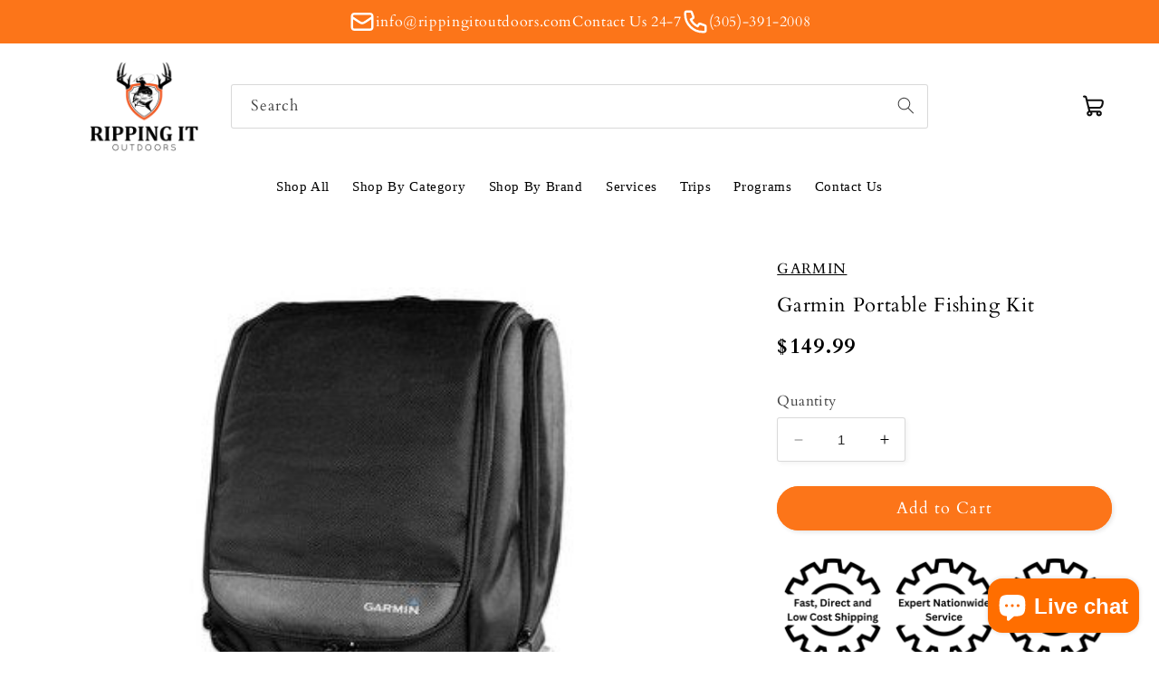

--- FILE ---
content_type: text/html; charset=utf-8
request_url: https://rippingitoutdoors.com/products/portable-fishing-kit
body_size: 36289
content:
<!doctype html>
<html class="no-js" lang="en"> 
  <head> 
    <!-- Google tag (gtag.js) -->
<script async src="https://www.googletagmanager.com/gtag/js?id=G-N8Z90VTBZF"></script>
<script>
  window.dataLayer = window.dataLayer || [];
  function gtag(){dataLayer.push(arguments);}
  gtag('js', new Date());

  gtag('config', 'G-N8Z90VTBZF');
</script>
    <meta name="google-site-verification" content="xyDW00L2r-LWW--8hJhgJAnjhDV2GRytxilDp35wdLE" />
  <script>
var head = document.head;
var script = document.createElement('script');
script.type = 'text/javascript';
script.src = "https://211667.t.hyros.com/v1/lst/universal-script?ph=de22c4527d55b6cae9952db58b652240b1681db4c7fa70fb9773a558ec75b0e1&tag=!clicked&origin=SHOPIFY&ref_url=" + encodeURI(document.URL) ;
head.appendChild(script);
</script>

<!-- Google Tag Manager -->
<script>(function(w,d,s,l,i){w[l]=w[l]||[];w[l].push({'gtm.start':
new Date().getTime(),event:'gtm.js'});var f=d.getElementsByTagName(s)[0],
j=d.createElement(s),dl=l!='dataLayer'?'&l='+l:'';j.async=true;j.src=
'https://www.googletagmanager.com/gtm.js?id='+i+dl;f.parentNode.insertBefore(j,f);
})(window,document,'script','dataLayer','GTM-WPP5GGWG');</script>
<!-- End Google Tag Manager -->
    
    <meta charset="utf-8">
    <meta http-equiv="X-UA-Compatible" content="IE=edge">
    <meta name="viewport" content="width=device-width,initial-scale=1">
    <meta name="theme-color" content="">
    <link rel="canonical" href="https://rippingitoutdoors.com/products/portable-fishing-kit">
    <link rel="preconnect" href="https://cdn.shopify.com" crossorigin><link rel="icon" type="image/png" href="//rippingitoutdoors.com/cdn/shop/files/Photo_Dec_02_10_42_22_AM_8d0dc75e-678d-45e5-af56-f815ef03997a.png?crop=center&height=32&v=1676499418&width=32"><link rel="preconnect" href="https://fonts.shopifycdn.com" crossorigin><title>
      Garmin Portable Fishing Kit
 &ndash; Ripping It Outdoors</title>

    
      <meta name="description" content="Product Description Garmin Portable Fishing Kit DESCRIPTION Take Your Fishfinder AnywhereWith the Garmin Portable Kit, you can easily take your compatible STRIKER™ fishfinder with GPS or echoMAP™ and echoMAP CHIRP combos wherever you go. Designed for rugged portability, the kit includes everything needed to securely ca">
    

    

<meta property="og:site_name" content="Ripping It Outdoors">
<meta property="og:url" content="https://rippingitoutdoors.com/products/portable-fishing-kit">
<meta property="og:title" content="Garmin Portable Fishing Kit">
<meta property="og:type" content="product">
<meta property="og:description" content="Product Description Garmin Portable Fishing Kit DESCRIPTION Take Your Fishfinder AnywhereWith the Garmin Portable Kit, you can easily take your compatible STRIKER™ fishfinder with GPS or echoMAP™ and echoMAP CHIRP combos wherever you go. Designed for rugged portability, the kit includes everything needed to securely ca"><meta property="og:image" content="http://rippingitoutdoors.com/cdn/shop/products/pd-02-lg_50b617fd-b7df-4358-b1d3-fbb28ef66bbd.jpg?v=1762526411">
  <meta property="og:image:secure_url" content="https://rippingitoutdoors.com/cdn/shop/products/pd-02-lg_50b617fd-b7df-4358-b1d3-fbb28ef66bbd.jpg?v=1762526411">
  <meta property="og:image:width" content="300">
  <meta property="og:image:height" content="300"><meta property="og:price:amount" content="149.99">
  <meta property="og:price:currency" content="USD"><meta name="twitter:card" content="summary_large_image">
<meta name="twitter:title" content="Garmin Portable Fishing Kit">
<meta name="twitter:description" content="Product Description Garmin Portable Fishing Kit DESCRIPTION Take Your Fishfinder AnywhereWith the Garmin Portable Kit, you can easily take your compatible STRIKER™ fishfinder with GPS or echoMAP™ and echoMAP CHIRP combos wherever you go. Designed for rugged portability, the kit includes everything needed to securely ca">


    <script src="//rippingitoutdoors.com/cdn/shop/t/34/assets/constants.js?v=165488195745554878101728673900" defer="defer"></script>
    <script src="//rippingitoutdoors.com/cdn/shop/t/34/assets/pubsub.js?v=2921868252632587581728674208" defer="defer"></script>
    <script src="//rippingitoutdoors.com/cdn/shop/t/34/assets/global.js?v=85297797553816670871728674202" defer="defer"></script>
    <script>window.performance && window.performance.mark && window.performance.mark('shopify.content_for_header.start');</script><meta name="facebook-domain-verification" content="rnlcmomaa0cfg494ledi3qb79f2ji0">
<meta name="google-site-verification" content="T8rbEalFuBAxZHS4Qm3RFXBYegu9RRQrOcsdwYSlDmw">
<meta id="shopify-digital-wallet" name="shopify-digital-wallet" content="/55044079795/digital_wallets/dialog">
<meta name="shopify-checkout-api-token" content="d6b5b48acc39ad9ece33159c1a6d5802">
<meta id="in-context-paypal-metadata" data-shop-id="55044079795" data-venmo-supported="false" data-environment="production" data-locale="en_US" data-paypal-v4="true" data-currency="USD">
<link rel="alternate" type="application/json+oembed" href="https://rippingitoutdoors.com/products/portable-fishing-kit.oembed">
<script async="async" src="/checkouts/internal/preloads.js?locale=en-US"></script>
<link rel="preconnect" href="https://shop.app" crossorigin="anonymous">
<script async="async" src="https://shop.app/checkouts/internal/preloads.js?locale=en-US&shop_id=55044079795" crossorigin="anonymous"></script>
<script id="apple-pay-shop-capabilities" type="application/json">{"shopId":55044079795,"countryCode":"US","currencyCode":"USD","merchantCapabilities":["supports3DS"],"merchantId":"gid:\/\/shopify\/Shop\/55044079795","merchantName":"Ripping It Outdoors","requiredBillingContactFields":["postalAddress","email","phone"],"requiredShippingContactFields":["postalAddress","email","phone"],"shippingType":"shipping","supportedNetworks":["visa","masterCard","amex","discover","elo","jcb"],"total":{"type":"pending","label":"Ripping It Outdoors","amount":"1.00"},"shopifyPaymentsEnabled":true,"supportsSubscriptions":true}</script>
<script id="shopify-features" type="application/json">{"accessToken":"d6b5b48acc39ad9ece33159c1a6d5802","betas":["rich-media-storefront-analytics"],"domain":"rippingitoutdoors.com","predictiveSearch":true,"shopId":55044079795,"locale":"en"}</script>
<script>var Shopify = Shopify || {};
Shopify.shop = "today-outdoors.myshopify.com";
Shopify.locale = "en";
Shopify.currency = {"active":"USD","rate":"1.0"};
Shopify.country = "US";
Shopify.theme = {"name":"BGS Dev Theme OCT 11 2 Studio 19-9...","id":141263143091,"schema_name":"Studio","schema_version":"8.0.0","theme_store_id":1431,"role":"main"};
Shopify.theme.handle = "null";
Shopify.theme.style = {"id":null,"handle":null};
Shopify.cdnHost = "rippingitoutdoors.com/cdn";
Shopify.routes = Shopify.routes || {};
Shopify.routes.root = "/";</script>
<script type="module">!function(o){(o.Shopify=o.Shopify||{}).modules=!0}(window);</script>
<script>!function(o){function n(){var o=[];function n(){o.push(Array.prototype.slice.apply(arguments))}return n.q=o,n}var t=o.Shopify=o.Shopify||{};t.loadFeatures=n(),t.autoloadFeatures=n()}(window);</script>
<script>
  window.ShopifyPay = window.ShopifyPay || {};
  window.ShopifyPay.apiHost = "shop.app\/pay";
  window.ShopifyPay.redirectState = null;
</script>
<script id="shop-js-analytics" type="application/json">{"pageType":"product"}</script>
<script defer="defer" async type="module" src="//rippingitoutdoors.com/cdn/shopifycloud/shop-js/modules/v2/client.init-shop-cart-sync_BT-GjEfc.en.esm.js"></script>
<script defer="defer" async type="module" src="//rippingitoutdoors.com/cdn/shopifycloud/shop-js/modules/v2/chunk.common_D58fp_Oc.esm.js"></script>
<script defer="defer" async type="module" src="//rippingitoutdoors.com/cdn/shopifycloud/shop-js/modules/v2/chunk.modal_xMitdFEc.esm.js"></script>
<script type="module">
  await import("//rippingitoutdoors.com/cdn/shopifycloud/shop-js/modules/v2/client.init-shop-cart-sync_BT-GjEfc.en.esm.js");
await import("//rippingitoutdoors.com/cdn/shopifycloud/shop-js/modules/v2/chunk.common_D58fp_Oc.esm.js");
await import("//rippingitoutdoors.com/cdn/shopifycloud/shop-js/modules/v2/chunk.modal_xMitdFEc.esm.js");

  window.Shopify.SignInWithShop?.initShopCartSync?.({"fedCMEnabled":true,"windoidEnabled":true});

</script>
<script defer="defer" async type="module" src="//rippingitoutdoors.com/cdn/shopifycloud/shop-js/modules/v2/client.payment-terms_Ci9AEqFq.en.esm.js"></script>
<script defer="defer" async type="module" src="//rippingitoutdoors.com/cdn/shopifycloud/shop-js/modules/v2/chunk.common_D58fp_Oc.esm.js"></script>
<script defer="defer" async type="module" src="//rippingitoutdoors.com/cdn/shopifycloud/shop-js/modules/v2/chunk.modal_xMitdFEc.esm.js"></script>
<script type="module">
  await import("//rippingitoutdoors.com/cdn/shopifycloud/shop-js/modules/v2/client.payment-terms_Ci9AEqFq.en.esm.js");
await import("//rippingitoutdoors.com/cdn/shopifycloud/shop-js/modules/v2/chunk.common_D58fp_Oc.esm.js");
await import("//rippingitoutdoors.com/cdn/shopifycloud/shop-js/modules/v2/chunk.modal_xMitdFEc.esm.js");

  
</script>
<script>
  window.Shopify = window.Shopify || {};
  if (!window.Shopify.featureAssets) window.Shopify.featureAssets = {};
  window.Shopify.featureAssets['shop-js'] = {"shop-cart-sync":["modules/v2/client.shop-cart-sync_DZOKe7Ll.en.esm.js","modules/v2/chunk.common_D58fp_Oc.esm.js","modules/v2/chunk.modal_xMitdFEc.esm.js"],"init-fed-cm":["modules/v2/client.init-fed-cm_B6oLuCjv.en.esm.js","modules/v2/chunk.common_D58fp_Oc.esm.js","modules/v2/chunk.modal_xMitdFEc.esm.js"],"shop-cash-offers":["modules/v2/client.shop-cash-offers_D2sdYoxE.en.esm.js","modules/v2/chunk.common_D58fp_Oc.esm.js","modules/v2/chunk.modal_xMitdFEc.esm.js"],"shop-login-button":["modules/v2/client.shop-login-button_QeVjl5Y3.en.esm.js","modules/v2/chunk.common_D58fp_Oc.esm.js","modules/v2/chunk.modal_xMitdFEc.esm.js"],"pay-button":["modules/v2/client.pay-button_DXTOsIq6.en.esm.js","modules/v2/chunk.common_D58fp_Oc.esm.js","modules/v2/chunk.modal_xMitdFEc.esm.js"],"shop-button":["modules/v2/client.shop-button_DQZHx9pm.en.esm.js","modules/v2/chunk.common_D58fp_Oc.esm.js","modules/v2/chunk.modal_xMitdFEc.esm.js"],"avatar":["modules/v2/client.avatar_BTnouDA3.en.esm.js"],"init-windoid":["modules/v2/client.init-windoid_CR1B-cfM.en.esm.js","modules/v2/chunk.common_D58fp_Oc.esm.js","modules/v2/chunk.modal_xMitdFEc.esm.js"],"init-shop-for-new-customer-accounts":["modules/v2/client.init-shop-for-new-customer-accounts_C_vY_xzh.en.esm.js","modules/v2/client.shop-login-button_QeVjl5Y3.en.esm.js","modules/v2/chunk.common_D58fp_Oc.esm.js","modules/v2/chunk.modal_xMitdFEc.esm.js"],"init-shop-email-lookup-coordinator":["modules/v2/client.init-shop-email-lookup-coordinator_BI7n9ZSv.en.esm.js","modules/v2/chunk.common_D58fp_Oc.esm.js","modules/v2/chunk.modal_xMitdFEc.esm.js"],"init-shop-cart-sync":["modules/v2/client.init-shop-cart-sync_BT-GjEfc.en.esm.js","modules/v2/chunk.common_D58fp_Oc.esm.js","modules/v2/chunk.modal_xMitdFEc.esm.js"],"shop-toast-manager":["modules/v2/client.shop-toast-manager_DiYdP3xc.en.esm.js","modules/v2/chunk.common_D58fp_Oc.esm.js","modules/v2/chunk.modal_xMitdFEc.esm.js"],"init-customer-accounts":["modules/v2/client.init-customer-accounts_D9ZNqS-Q.en.esm.js","modules/v2/client.shop-login-button_QeVjl5Y3.en.esm.js","modules/v2/chunk.common_D58fp_Oc.esm.js","modules/v2/chunk.modal_xMitdFEc.esm.js"],"init-customer-accounts-sign-up":["modules/v2/client.init-customer-accounts-sign-up_iGw4briv.en.esm.js","modules/v2/client.shop-login-button_QeVjl5Y3.en.esm.js","modules/v2/chunk.common_D58fp_Oc.esm.js","modules/v2/chunk.modal_xMitdFEc.esm.js"],"shop-follow-button":["modules/v2/client.shop-follow-button_CqMgW2wH.en.esm.js","modules/v2/chunk.common_D58fp_Oc.esm.js","modules/v2/chunk.modal_xMitdFEc.esm.js"],"checkout-modal":["modules/v2/client.checkout-modal_xHeaAweL.en.esm.js","modules/v2/chunk.common_D58fp_Oc.esm.js","modules/v2/chunk.modal_xMitdFEc.esm.js"],"shop-login":["modules/v2/client.shop-login_D91U-Q7h.en.esm.js","modules/v2/chunk.common_D58fp_Oc.esm.js","modules/v2/chunk.modal_xMitdFEc.esm.js"],"lead-capture":["modules/v2/client.lead-capture_BJmE1dJe.en.esm.js","modules/v2/chunk.common_D58fp_Oc.esm.js","modules/v2/chunk.modal_xMitdFEc.esm.js"],"payment-terms":["modules/v2/client.payment-terms_Ci9AEqFq.en.esm.js","modules/v2/chunk.common_D58fp_Oc.esm.js","modules/v2/chunk.modal_xMitdFEc.esm.js"]};
</script>
<script>(function() {
  var isLoaded = false;
  function asyncLoad() {
    if (isLoaded) return;
    isLoaded = true;
    var urls = ["\/\/cdn.shopify.com\/proxy\/512e26976497b3d931d42131bc294efad2210a2dc5b2074a96bc361a8c36d3cb\/session-recording-now.herokuapp.com\/session-recording-now.js?shop=today-outdoors.myshopify.com\u0026sp-cache-control=cHVibGljLCBtYXgtYWdlPTkwMA","https:\/\/cdn.shopify.com\/s\/files\/1\/0550\/4407\/9795\/t\/4\/assets\/globo.formbuilder.init.js?v=1617269207\u0026shop=today-outdoors.myshopify.com","https:\/\/ff.spod.com\/fulfillment\/shopify\/js\/customize-product-script.js?v=1\u0026shop=today-outdoors.myshopify.com","https:\/\/shopify-widget.route.com\/shopify.widget.js?shop=today-outdoors.myshopify.com","https:\/\/ottawa.getmulberry.com\/app\/adapter.js?shop=today-outdoors.myshopify.com","https:\/\/ff.spreadconnect.app\/fulfillment\/shopify\/js\/customize-product-script.js?v=1\u0026shop=today-outdoors.myshopify.com"];
    for (var i = 0; i < urls.length; i++) {
      var s = document.createElement('script');
      s.type = 'text/javascript';
      s.async = true;
      s.src = urls[i];
      var x = document.getElementsByTagName('script')[0];
      x.parentNode.insertBefore(s, x);
    }
  };
  if(window.attachEvent) {
    window.attachEvent('onload', asyncLoad);
  } else {
    window.addEventListener('load', asyncLoad, false);
  }
})();</script>
<script id="__st">var __st={"a":55044079795,"offset":-18000,"reqid":"4907537a-ecc8-41f0-b044-57427dfe3eab-1769171048","pageurl":"rippingitoutdoors.com\/products\/portable-fishing-kit","u":"152627c396d9","p":"product","rtyp":"product","rid":6617877053619};</script>
<script>window.ShopifyPaypalV4VisibilityTracking = true;</script>
<script id="captcha-bootstrap">!function(){'use strict';const t='contact',e='account',n='new_comment',o=[[t,t],['blogs',n],['comments',n],[t,'customer']],c=[[e,'customer_login'],[e,'guest_login'],[e,'recover_customer_password'],[e,'create_customer']],r=t=>t.map((([t,e])=>`form[action*='/${t}']:not([data-nocaptcha='true']) input[name='form_type'][value='${e}']`)).join(','),a=t=>()=>t?[...document.querySelectorAll(t)].map((t=>t.form)):[];function s(){const t=[...o],e=r(t);return a(e)}const i='password',u='form_key',d=['recaptcha-v3-token','g-recaptcha-response','h-captcha-response',i],f=()=>{try{return window.sessionStorage}catch{return}},m='__shopify_v',_=t=>t.elements[u];function p(t,e,n=!1){try{const o=window.sessionStorage,c=JSON.parse(o.getItem(e)),{data:r}=function(t){const{data:e,action:n}=t;return t[m]||n?{data:e,action:n}:{data:t,action:n}}(c);for(const[e,n]of Object.entries(r))t.elements[e]&&(t.elements[e].value=n);n&&o.removeItem(e)}catch(o){console.error('form repopulation failed',{error:o})}}const l='form_type',E='cptcha';function T(t){t.dataset[E]=!0}const w=window,h=w.document,L='Shopify',v='ce_forms',y='captcha';let A=!1;((t,e)=>{const n=(g='f06e6c50-85a8-45c8-87d0-21a2b65856fe',I='https://cdn.shopify.com/shopifycloud/storefront-forms-hcaptcha/ce_storefront_forms_captcha_hcaptcha.v1.5.2.iife.js',D={infoText:'Protected by hCaptcha',privacyText:'Privacy',termsText:'Terms'},(t,e,n)=>{const o=w[L][v],c=o.bindForm;if(c)return c(t,g,e,D).then(n);var r;o.q.push([[t,g,e,D],n]),r=I,A||(h.body.append(Object.assign(h.createElement('script'),{id:'captcha-provider',async:!0,src:r})),A=!0)});var g,I,D;w[L]=w[L]||{},w[L][v]=w[L][v]||{},w[L][v].q=[],w[L][y]=w[L][y]||{},w[L][y].protect=function(t,e){n(t,void 0,e),T(t)},Object.freeze(w[L][y]),function(t,e,n,w,h,L){const[v,y,A,g]=function(t,e,n){const i=e?o:[],u=t?c:[],d=[...i,...u],f=r(d),m=r(i),_=r(d.filter((([t,e])=>n.includes(e))));return[a(f),a(m),a(_),s()]}(w,h,L),I=t=>{const e=t.target;return e instanceof HTMLFormElement?e:e&&e.form},D=t=>v().includes(t);t.addEventListener('submit',(t=>{const e=I(t);if(!e)return;const n=D(e)&&!e.dataset.hcaptchaBound&&!e.dataset.recaptchaBound,o=_(e),c=g().includes(e)&&(!o||!o.value);(n||c)&&t.preventDefault(),c&&!n&&(function(t){try{if(!f())return;!function(t){const e=f();if(!e)return;const n=_(t);if(!n)return;const o=n.value;o&&e.removeItem(o)}(t);const e=Array.from(Array(32),(()=>Math.random().toString(36)[2])).join('');!function(t,e){_(t)||t.append(Object.assign(document.createElement('input'),{type:'hidden',name:u})),t.elements[u].value=e}(t,e),function(t,e){const n=f();if(!n)return;const o=[...t.querySelectorAll(`input[type='${i}']`)].map((({name:t})=>t)),c=[...d,...o],r={};for(const[a,s]of new FormData(t).entries())c.includes(a)||(r[a]=s);n.setItem(e,JSON.stringify({[m]:1,action:t.action,data:r}))}(t,e)}catch(e){console.error('failed to persist form',e)}}(e),e.submit())}));const S=(t,e)=>{t&&!t.dataset[E]&&(n(t,e.some((e=>e===t))),T(t))};for(const o of['focusin','change'])t.addEventListener(o,(t=>{const e=I(t);D(e)&&S(e,y())}));const B=e.get('form_key'),M=e.get(l),P=B&&M;t.addEventListener('DOMContentLoaded',(()=>{const t=y();if(P)for(const e of t)e.elements[l].value===M&&p(e,B);[...new Set([...A(),...v().filter((t=>'true'===t.dataset.shopifyCaptcha))])].forEach((e=>S(e,t)))}))}(h,new URLSearchParams(w.location.search),n,t,e,['guest_login'])})(!0,!1)}();</script>
<script integrity="sha256-4kQ18oKyAcykRKYeNunJcIwy7WH5gtpwJnB7kiuLZ1E=" data-source-attribution="shopify.loadfeatures" defer="defer" src="//rippingitoutdoors.com/cdn/shopifycloud/storefront/assets/storefront/load_feature-a0a9edcb.js" crossorigin="anonymous"></script>
<script crossorigin="anonymous" defer="defer" src="//rippingitoutdoors.com/cdn/shopifycloud/storefront/assets/shopify_pay/storefront-65b4c6d7.js?v=20250812"></script>
<script data-source-attribution="shopify.dynamic_checkout.dynamic.init">var Shopify=Shopify||{};Shopify.PaymentButton=Shopify.PaymentButton||{isStorefrontPortableWallets:!0,init:function(){window.Shopify.PaymentButton.init=function(){};var t=document.createElement("script");t.src="https://rippingitoutdoors.com/cdn/shopifycloud/portable-wallets/latest/portable-wallets.en.js",t.type="module",document.head.appendChild(t)}};
</script>
<script data-source-attribution="shopify.dynamic_checkout.buyer_consent">
  function portableWalletsHideBuyerConsent(e){var t=document.getElementById("shopify-buyer-consent"),n=document.getElementById("shopify-subscription-policy-button");t&&n&&(t.classList.add("hidden"),t.setAttribute("aria-hidden","true"),n.removeEventListener("click",e))}function portableWalletsShowBuyerConsent(e){var t=document.getElementById("shopify-buyer-consent"),n=document.getElementById("shopify-subscription-policy-button");t&&n&&(t.classList.remove("hidden"),t.removeAttribute("aria-hidden"),n.addEventListener("click",e))}window.Shopify?.PaymentButton&&(window.Shopify.PaymentButton.hideBuyerConsent=portableWalletsHideBuyerConsent,window.Shopify.PaymentButton.showBuyerConsent=portableWalletsShowBuyerConsent);
</script>
<script data-source-attribution="shopify.dynamic_checkout.cart.bootstrap">document.addEventListener("DOMContentLoaded",(function(){function t(){return document.querySelector("shopify-accelerated-checkout-cart, shopify-accelerated-checkout")}if(t())Shopify.PaymentButton.init();else{new MutationObserver((function(e,n){t()&&(Shopify.PaymentButton.init(),n.disconnect())})).observe(document.body,{childList:!0,subtree:!0})}}));
</script>
<script id='scb4127' type='text/javascript' async='' src='https://rippingitoutdoors.com/cdn/shopifycloud/privacy-banner/storefront-banner.js'></script><link id="shopify-accelerated-checkout-styles" rel="stylesheet" media="screen" href="https://rippingitoutdoors.com/cdn/shopifycloud/portable-wallets/latest/accelerated-checkout-backwards-compat.css" crossorigin="anonymous">
<style id="shopify-accelerated-checkout-cart">
        #shopify-buyer-consent {
  margin-top: 1em;
  display: inline-block;
  width: 100%;
}

#shopify-buyer-consent.hidden {
  display: none;
}

#shopify-subscription-policy-button {
  background: none;
  border: none;
  padding: 0;
  text-decoration: underline;
  font-size: inherit;
  cursor: pointer;
}

#shopify-subscription-policy-button::before {
  box-shadow: none;
}

      </style>
<script id="sections-script" data-sections="header,footer" defer="defer" src="//rippingitoutdoors.com/cdn/shop/t/34/compiled_assets/scripts.js?v=72673"></script>
<script>window.performance && window.performance.mark && window.performance.mark('shopify.content_for_header.end');</script>


    <style data-shopify>
      @font-face {
  font-family: Cardo;
  font-weight: 400;
  font-style: normal;
  font-display: swap;
  src: url("//rippingitoutdoors.com/cdn/fonts/cardo/cardo_n4.8d7bdd0369840597cbb62dc8a447619701d8d34a.woff2") format("woff2"),
       url("//rippingitoutdoors.com/cdn/fonts/cardo/cardo_n4.23b63d1eff80cb5da813c4cccb6427058253ce24.woff") format("woff");
}

      @font-face {
  font-family: Cardo;
  font-weight: 700;
  font-style: normal;
  font-display: swap;
  src: url("//rippingitoutdoors.com/cdn/fonts/cardo/cardo_n7.d1764502b55968f897125797ed59f6abd5dc8593.woff2") format("woff2"),
       url("//rippingitoutdoors.com/cdn/fonts/cardo/cardo_n7.b5d64d4147ade913d679fed9918dc44cbe8121d2.woff") format("woff");
}

      @font-face {
  font-family: Cardo;
  font-weight: 400;
  font-style: italic;
  font-display: swap;
  src: url("//rippingitoutdoors.com/cdn/fonts/cardo/cardo_i4.0e32d2e32a36e77888e9a063b238f6034ace33a8.woff2") format("woff2"),
       url("//rippingitoutdoors.com/cdn/fonts/cardo/cardo_i4.40eb4278c959c5ae2eecf636849faa186b42d298.woff") format("woff");
}

      
      @font-face {
  font-family: Cardo;
  font-weight: 400;
  font-style: normal;
  font-display: swap;
  src: url("//rippingitoutdoors.com/cdn/fonts/cardo/cardo_n4.8d7bdd0369840597cbb62dc8a447619701d8d34a.woff2") format("woff2"),
       url("//rippingitoutdoors.com/cdn/fonts/cardo/cardo_n4.23b63d1eff80cb5da813c4cccb6427058253ce24.woff") format("woff");
}


      :root {
        --font-body-family: Cardo, serif;
        --font-body-style: normal;
        --font-body-weight: 400;
        --font-body-weight-bold: 700;

        --font-heading-family: Cardo, serif;
        --font-heading-style: normal;
        --font-heading-weight: 400;

        --font-body-scale: 1.05;
        --font-heading-scale: 1.0;

        --color-base-text: 0, 0, 0;
        --color-shadow: 0, 0, 0;
        --color-base-background-1: 255, 255, 255;
        --color-base-background-2: 235, 236, 237;
        --color-base-solid-button-labels: 255, 255, 255;
        --color-base-outline-button-labels: 252, 117, 25;
        --color-base-accent-1: 252, 117, 25;
        --color-base-accent-2: 252, 117, 25;
        --payment-terms-background-color: #fff;

        --gradient-base-background-1: #fff;
        --gradient-base-background-2: #ebeced;
        --gradient-base-accent-1: #fc7519;
        --gradient-base-accent-2: #fc7519;

        --media-padding: px;
        --media-border-opacity: 0.05;
        --media-border-width: 0px;
        --media-radius: 0px;
        --media-shadow-opacity: 0.0;
        --media-shadow-horizontal-offset: 0px;
        --media-shadow-vertical-offset: 0px;
        --media-shadow-blur-radius: 0px;
        --media-shadow-visible: 0;

        --page-width: 120rem;
        --page-width-margin: 0rem;

        --product-card-image-padding: 0.0rem;
        --product-card-corner-radius: 0.0rem;
        --product-card-text-alignment: center;
        --product-card-border-width: 0.0rem;
        --product-card-border-opacity: 0.1;
        --product-card-shadow-opacity: 0.1;
        --product-card-shadow-visible: 1;
        --product-card-shadow-horizontal-offset: 0.0rem;
        --product-card-shadow-vertical-offset: 0.0rem;
        --product-card-shadow-blur-radius: 0.0rem;

        --collection-card-image-padding: 0.0rem;
        --collection-card-corner-radius: 0.0rem;
        --collection-card-text-alignment: center;
        --collection-card-border-width: 0.0rem;
        --collection-card-border-opacity: 0.1;
        --collection-card-shadow-opacity: 0.1;
        --collection-card-shadow-visible: 1;
        --collection-card-shadow-horizontal-offset: 0.0rem;
        --collection-card-shadow-vertical-offset: 0.0rem;
        --collection-card-shadow-blur-radius: 0.0rem;

        --blog-card-image-padding: 0.0rem;
        --blog-card-corner-radius: 0.0rem;
        --blog-card-text-alignment: center;
        --blog-card-border-width: 0.0rem;
        --blog-card-border-opacity: 0.1;
        --blog-card-shadow-opacity: 0.1;
        --blog-card-shadow-visible: 1;
        --blog-card-shadow-horizontal-offset: 0.0rem;
        --blog-card-shadow-vertical-offset: 0.0rem;
        --blog-card-shadow-blur-radius: 0.0rem;

        --badge-corner-radius: 4.0rem;

        --popup-border-width: 0px;
        --popup-border-opacity: 0.1;
        --popup-corner-radius: 0px;
        --popup-shadow-opacity: 0.1;
        --popup-shadow-horizontal-offset: 6px;
        --popup-shadow-vertical-offset: 6px;
        --popup-shadow-blur-radius: 25px;

        --drawer-border-width: 1px;
        --drawer-border-opacity: 0.1;
        --drawer-shadow-opacity: 0.0;
        --drawer-shadow-horizontal-offset: 0px;
        --drawer-shadow-vertical-offset: 0px;
        --drawer-shadow-blur-radius: 0px;

        --spacing-sections-desktop: 0px;
        --spacing-sections-mobile: 0px;

        --grid-desktop-vertical-spacing: 40px;
        --grid-desktop-horizontal-spacing: 40px;
        --grid-mobile-vertical-spacing: 20px;
        --grid-mobile-horizontal-spacing: 20px;

        --text-boxes-border-opacity: 0.0;
        --text-boxes-border-width: 0px;
        --text-boxes-radius: 0px;
        --text-boxes-shadow-opacity: 0.0;
        --text-boxes-shadow-visible: 0;
        --text-boxes-shadow-horizontal-offset: 0px;
        --text-boxes-shadow-vertical-offset: 0px;
        --text-boxes-shadow-blur-radius: 0px;

        --buttons-radius: 40px;
        --buttons-radius-outset: 41px;
        --buttons-border-width: 1px;
        --buttons-border-opacity: 1.0;
        --buttons-shadow-opacity: 0.1;
        --buttons-shadow-visible: 1;
        --buttons-shadow-horizontal-offset: 2px;
        --buttons-shadow-vertical-offset: 2px;
        --buttons-shadow-blur-radius: 5px;
        --buttons-border-offset: 0.3px;

        --inputs-radius: 2px;
        --inputs-border-width: 1px;
        --inputs-border-opacity: 0.15;
        --inputs-shadow-opacity: 0.05;
        --inputs-shadow-horizontal-offset: 2px;
        --inputs-margin-offset: 2px;
        --inputs-shadow-vertical-offset: 2px;
        --inputs-shadow-blur-radius: 5px;
        --inputs-radius-outset: 3px;

        --variant-pills-radius: 40px;
        --variant-pills-border-width: 1px;
        --variant-pills-border-opacity: 0.55;
        --variant-pills-shadow-opacity: 0.0;
        --variant-pills-shadow-horizontal-offset: 0px;
        --variant-pills-shadow-vertical-offset: 0px;
        --variant-pills-shadow-blur-radius: 0px;
      }

      *,
      *::before,
      *::after {
        box-sizing: inherit;
      }

      html {
        box-sizing: border-box;
        font-size: calc(var(--font-body-scale) * 62.5%);
        height: 100%;
      }

      body {
        display: grid;
        grid-template-rows: auto auto 1fr auto;
        grid-template-columns: 100%;
        min-height: 100%;
        margin: 0;
        font-size: 1.5rem;
        letter-spacing: 0.06rem;
        line-height: calc(1 + 0.8 / var(--font-body-scale));
        font-family: var(--font-body-family);
        font-style: var(--font-body-style);
        font-weight: var(--font-body-weight);
      }
       header.header.page-width.header--has-menu {
        padding-bottom: 0;
       }

      @media screen and (min-width: 750px) {
        body {
          font-size: 1.6rem;
        }
      }
    </style>

    <link href="//rippingitoutdoors.com/cdn/shop/t/34/assets/base.css?v=79779034891621363401759386928" rel="stylesheet" type="text/css" media="all" />
    <link href="//rippingitoutdoors.com/cdn/shop/t/34/assets/custom.css?v=172069692284818312951728673900" rel="stylesheet" type="text/css" media="all" />
<link rel="preload" as="font" href="//rippingitoutdoors.com/cdn/fonts/cardo/cardo_n4.8d7bdd0369840597cbb62dc8a447619701d8d34a.woff2" type="font/woff2" crossorigin><link rel="preload" as="font" href="//rippingitoutdoors.com/cdn/fonts/cardo/cardo_n4.8d7bdd0369840597cbb62dc8a447619701d8d34a.woff2" type="font/woff2" crossorigin><link rel="stylesheet" href="//rippingitoutdoors.com/cdn/shop/t/34/assets/component-predictive-search.css?v=85913294783299393391728673896" media="print" onload="this.media='all'"><script>document.documentElement.className = document.documentElement.className.replace('no-js', 'js');
    if (Shopify.designMode) {
      document.documentElement.classList.add('shopify-design-mode');
    }
    </script>
  <!--Gem_Page_Header_Script-->
    


<!--End_Gem_Page_Header_Script-->


<!-- BEGIN app block: shopify://apps/klaviyo-email-marketing-sms/blocks/klaviyo-onsite-embed/2632fe16-c075-4321-a88b-50b567f42507 -->












  <script async src="https://static.klaviyo.com/onsite/js/Si35Fy/klaviyo.js?company_id=Si35Fy"></script>
  <script>!function(){if(!window.klaviyo){window._klOnsite=window._klOnsite||[];try{window.klaviyo=new Proxy({},{get:function(n,i){return"push"===i?function(){var n;(n=window._klOnsite).push.apply(n,arguments)}:function(){for(var n=arguments.length,o=new Array(n),w=0;w<n;w++)o[w]=arguments[w];var t="function"==typeof o[o.length-1]?o.pop():void 0,e=new Promise((function(n){window._klOnsite.push([i].concat(o,[function(i){t&&t(i),n(i)}]))}));return e}}})}catch(n){window.klaviyo=window.klaviyo||[],window.klaviyo.push=function(){var n;(n=window._klOnsite).push.apply(n,arguments)}}}}();</script>

  
    <script id="viewed_product">
      if (item == null) {
        var _learnq = _learnq || [];

        var MetafieldReviews = null
        var MetafieldYotpoRating = null
        var MetafieldYotpoCount = null
        var MetafieldLooxRating = null
        var MetafieldLooxCount = null
        var okendoProduct = null
        var okendoProductReviewCount = null
        var okendoProductReviewAverageValue = null
        try {
          // The following fields are used for Customer Hub recently viewed in order to add reviews.
          // This information is not part of __kla_viewed. Instead, it is part of __kla_viewed_reviewed_items
          MetafieldReviews = {};
          MetafieldYotpoRating = null
          MetafieldYotpoCount = null
          MetafieldLooxRating = null
          MetafieldLooxCount = null

          okendoProduct = null
          // If the okendo metafield is not legacy, it will error, which then requires the new json formatted data
          if (okendoProduct && 'error' in okendoProduct) {
            okendoProduct = null
          }
          okendoProductReviewCount = okendoProduct ? okendoProduct.reviewCount : null
          okendoProductReviewAverageValue = okendoProduct ? okendoProduct.reviewAverageValue : null
        } catch (error) {
          console.error('Error in Klaviyo onsite reviews tracking:', error);
        }

        var item = {
          Name: "Garmin Portable Fishing Kit",
          ProductID: 6617877053619,
          Categories: ["All","Brands Starts From G","Catalog","Fishfinder GPS \u0026 Chartplotters","Garmin","Ice Fishing","Marine Electronics","Shop All Innovative Outdoors Technology"],
          ImageURL: "https://rippingitoutdoors.com/cdn/shop/products/pd-02-lg_50b617fd-b7df-4358-b1d3-fbb28ef66bbd_grande.jpg?v=1762526411",
          URL: "https://rippingitoutdoors.com/products/portable-fishing-kit",
          Brand: "Garmin",
          Price: "$149.99",
          Value: "149.99",
          CompareAtPrice: "$0.00"
        };
        _learnq.push(['track', 'Viewed Product', item]);
        _learnq.push(['trackViewedItem', {
          Title: item.Name,
          ItemId: item.ProductID,
          Categories: item.Categories,
          ImageUrl: item.ImageURL,
          Url: item.URL,
          Metadata: {
            Brand: item.Brand,
            Price: item.Price,
            Value: item.Value,
            CompareAtPrice: item.CompareAtPrice
          },
          metafields:{
            reviews: MetafieldReviews,
            yotpo:{
              rating: MetafieldYotpoRating,
              count: MetafieldYotpoCount,
            },
            loox:{
              rating: MetafieldLooxRating,
              count: MetafieldLooxCount,
            },
            okendo: {
              rating: okendoProductReviewAverageValue,
              count: okendoProductReviewCount,
            }
          }
        }]);
      }
    </script>
  




  <script>
    window.klaviyoReviewsProductDesignMode = false
  </script>







<!-- END app block --><!-- BEGIN app block: shopify://apps/gempages-builder/blocks/embed-gp-script-head/20b379d4-1b20-474c-a6ca-665c331919f3 -->














<!-- END app block --><script src="https://cdn.shopify.com/extensions/e8878072-2f6b-4e89-8082-94b04320908d/inbox-1254/assets/inbox-chat-loader.js" type="text/javascript" defer="defer"></script>
<link href="https://monorail-edge.shopifysvc.com" rel="dns-prefetch">
<script>(function(){if ("sendBeacon" in navigator && "performance" in window) {try {var session_token_from_headers = performance.getEntriesByType('navigation')[0].serverTiming.find(x => x.name == '_s').description;} catch {var session_token_from_headers = undefined;}var session_cookie_matches = document.cookie.match(/_shopify_s=([^;]*)/);var session_token_from_cookie = session_cookie_matches && session_cookie_matches.length === 2 ? session_cookie_matches[1] : "";var session_token = session_token_from_headers || session_token_from_cookie || "";function handle_abandonment_event(e) {var entries = performance.getEntries().filter(function(entry) {return /monorail-edge.shopifysvc.com/.test(entry.name);});if (!window.abandonment_tracked && entries.length === 0) {window.abandonment_tracked = true;var currentMs = Date.now();var navigation_start = performance.timing.navigationStart;var payload = {shop_id: 55044079795,url: window.location.href,navigation_start,duration: currentMs - navigation_start,session_token,page_type: "product"};window.navigator.sendBeacon("https://monorail-edge.shopifysvc.com/v1/produce", JSON.stringify({schema_id: "online_store_buyer_site_abandonment/1.1",payload: payload,metadata: {event_created_at_ms: currentMs,event_sent_at_ms: currentMs}}));}}window.addEventListener('pagehide', handle_abandonment_event);}}());</script>
<script id="web-pixels-manager-setup">(function e(e,d,r,n,o){if(void 0===o&&(o={}),!Boolean(null===(a=null===(i=window.Shopify)||void 0===i?void 0:i.analytics)||void 0===a?void 0:a.replayQueue)){var i,a;window.Shopify=window.Shopify||{};var t=window.Shopify;t.analytics=t.analytics||{};var s=t.analytics;s.replayQueue=[],s.publish=function(e,d,r){return s.replayQueue.push([e,d,r]),!0};try{self.performance.mark("wpm:start")}catch(e){}var l=function(){var e={modern:/Edge?\/(1{2}[4-9]|1[2-9]\d|[2-9]\d{2}|\d{4,})\.\d+(\.\d+|)|Firefox\/(1{2}[4-9]|1[2-9]\d|[2-9]\d{2}|\d{4,})\.\d+(\.\d+|)|Chrom(ium|e)\/(9{2}|\d{3,})\.\d+(\.\d+|)|(Maci|X1{2}).+ Version\/(15\.\d+|(1[6-9]|[2-9]\d|\d{3,})\.\d+)([,.]\d+|)( \(\w+\)|)( Mobile\/\w+|) Safari\/|Chrome.+OPR\/(9{2}|\d{3,})\.\d+\.\d+|(CPU[ +]OS|iPhone[ +]OS|CPU[ +]iPhone|CPU IPhone OS|CPU iPad OS)[ +]+(15[._]\d+|(1[6-9]|[2-9]\d|\d{3,})[._]\d+)([._]\d+|)|Android:?[ /-](13[3-9]|1[4-9]\d|[2-9]\d{2}|\d{4,})(\.\d+|)(\.\d+|)|Android.+Firefox\/(13[5-9]|1[4-9]\d|[2-9]\d{2}|\d{4,})\.\d+(\.\d+|)|Android.+Chrom(ium|e)\/(13[3-9]|1[4-9]\d|[2-9]\d{2}|\d{4,})\.\d+(\.\d+|)|SamsungBrowser\/([2-9]\d|\d{3,})\.\d+/,legacy:/Edge?\/(1[6-9]|[2-9]\d|\d{3,})\.\d+(\.\d+|)|Firefox\/(5[4-9]|[6-9]\d|\d{3,})\.\d+(\.\d+|)|Chrom(ium|e)\/(5[1-9]|[6-9]\d|\d{3,})\.\d+(\.\d+|)([\d.]+$|.*Safari\/(?![\d.]+ Edge\/[\d.]+$))|(Maci|X1{2}).+ Version\/(10\.\d+|(1[1-9]|[2-9]\d|\d{3,})\.\d+)([,.]\d+|)( \(\w+\)|)( Mobile\/\w+|) Safari\/|Chrome.+OPR\/(3[89]|[4-9]\d|\d{3,})\.\d+\.\d+|(CPU[ +]OS|iPhone[ +]OS|CPU[ +]iPhone|CPU IPhone OS|CPU iPad OS)[ +]+(10[._]\d+|(1[1-9]|[2-9]\d|\d{3,})[._]\d+)([._]\d+|)|Android:?[ /-](13[3-9]|1[4-9]\d|[2-9]\d{2}|\d{4,})(\.\d+|)(\.\d+|)|Mobile Safari.+OPR\/([89]\d|\d{3,})\.\d+\.\d+|Android.+Firefox\/(13[5-9]|1[4-9]\d|[2-9]\d{2}|\d{4,})\.\d+(\.\d+|)|Android.+Chrom(ium|e)\/(13[3-9]|1[4-9]\d|[2-9]\d{2}|\d{4,})\.\d+(\.\d+|)|Android.+(UC? ?Browser|UCWEB|U3)[ /]?(15\.([5-9]|\d{2,})|(1[6-9]|[2-9]\d|\d{3,})\.\d+)\.\d+|SamsungBrowser\/(5\.\d+|([6-9]|\d{2,})\.\d+)|Android.+MQ{2}Browser\/(14(\.(9|\d{2,})|)|(1[5-9]|[2-9]\d|\d{3,})(\.\d+|))(\.\d+|)|K[Aa][Ii]OS\/(3\.\d+|([4-9]|\d{2,})\.\d+)(\.\d+|)/},d=e.modern,r=e.legacy,n=navigator.userAgent;return n.match(d)?"modern":n.match(r)?"legacy":"unknown"}(),u="modern"===l?"modern":"legacy",c=(null!=n?n:{modern:"",legacy:""})[u],f=function(e){return[e.baseUrl,"/wpm","/b",e.hashVersion,"modern"===e.buildTarget?"m":"l",".js"].join("")}({baseUrl:d,hashVersion:r,buildTarget:u}),m=function(e){var d=e.version,r=e.bundleTarget,n=e.surface,o=e.pageUrl,i=e.monorailEndpoint;return{emit:function(e){var a=e.status,t=e.errorMsg,s=(new Date).getTime(),l=JSON.stringify({metadata:{event_sent_at_ms:s},events:[{schema_id:"web_pixels_manager_load/3.1",payload:{version:d,bundle_target:r,page_url:o,status:a,surface:n,error_msg:t},metadata:{event_created_at_ms:s}}]});if(!i)return console&&console.warn&&console.warn("[Web Pixels Manager] No Monorail endpoint provided, skipping logging."),!1;try{return self.navigator.sendBeacon.bind(self.navigator)(i,l)}catch(e){}var u=new XMLHttpRequest;try{return u.open("POST",i,!0),u.setRequestHeader("Content-Type","text/plain"),u.send(l),!0}catch(e){return console&&console.warn&&console.warn("[Web Pixels Manager] Got an unhandled error while logging to Monorail."),!1}}}}({version:r,bundleTarget:l,surface:e.surface,pageUrl:self.location.href,monorailEndpoint:e.monorailEndpoint});try{o.browserTarget=l,function(e){var d=e.src,r=e.async,n=void 0===r||r,o=e.onload,i=e.onerror,a=e.sri,t=e.scriptDataAttributes,s=void 0===t?{}:t,l=document.createElement("script"),u=document.querySelector("head"),c=document.querySelector("body");if(l.async=n,l.src=d,a&&(l.integrity=a,l.crossOrigin="anonymous"),s)for(var f in s)if(Object.prototype.hasOwnProperty.call(s,f))try{l.dataset[f]=s[f]}catch(e){}if(o&&l.addEventListener("load",o),i&&l.addEventListener("error",i),u)u.appendChild(l);else{if(!c)throw new Error("Did not find a head or body element to append the script");c.appendChild(l)}}({src:f,async:!0,onload:function(){if(!function(){var e,d;return Boolean(null===(d=null===(e=window.Shopify)||void 0===e?void 0:e.analytics)||void 0===d?void 0:d.initialized)}()){var d=window.webPixelsManager.init(e)||void 0;if(d){var r=window.Shopify.analytics;r.replayQueue.forEach((function(e){var r=e[0],n=e[1],o=e[2];d.publishCustomEvent(r,n,o)})),r.replayQueue=[],r.publish=d.publishCustomEvent,r.visitor=d.visitor,r.initialized=!0}}},onerror:function(){return m.emit({status:"failed",errorMsg:"".concat(f," has failed to load")})},sri:function(e){var d=/^sha384-[A-Za-z0-9+/=]+$/;return"string"==typeof e&&d.test(e)}(c)?c:"",scriptDataAttributes:o}),m.emit({status:"loading"})}catch(e){m.emit({status:"failed",errorMsg:(null==e?void 0:e.message)||"Unknown error"})}}})({shopId: 55044079795,storefrontBaseUrl: "https://rippingitoutdoors.com",extensionsBaseUrl: "https://extensions.shopifycdn.com/cdn/shopifycloud/web-pixels-manager",monorailEndpoint: "https://monorail-edge.shopifysvc.com/unstable/produce_batch",surface: "storefront-renderer",enabledBetaFlags: ["2dca8a86"],webPixelsConfigList: [{"id":"1622343859","configuration":"{\"accountID\":\"Si35Fy\",\"webPixelConfig\":\"eyJlbmFibGVBZGRlZFRvQ2FydEV2ZW50cyI6IHRydWV9\"}","eventPayloadVersion":"v1","runtimeContext":"STRICT","scriptVersion":"524f6c1ee37bacdca7657a665bdca589","type":"APP","apiClientId":123074,"privacyPurposes":["ANALYTICS","MARKETING"],"dataSharingAdjustments":{"protectedCustomerApprovalScopes":["read_customer_address","read_customer_email","read_customer_name","read_customer_personal_data","read_customer_phone"]}},{"id":"521830579","configuration":"{\"config\":\"{\\\"google_tag_ids\\\":[\\\"G-BKG30140N0\\\",\\\"AW-610352216\\\",\\\"GT-WV8W9XV\\\"],\\\"target_country\\\":\\\"US\\\",\\\"gtag_events\\\":[{\\\"type\\\":\\\"begin_checkout\\\",\\\"action_label\\\":[\\\"G-BKG30140N0\\\",\\\"AW-610352216\\\/vxU7CODjlOICENj4hKMC\\\"]},{\\\"type\\\":\\\"search\\\",\\\"action_label\\\":[\\\"G-BKG30140N0\\\",\\\"AW-610352216\\\/F3UnCOPjlOICENj4hKMC\\\"]},{\\\"type\\\":\\\"view_item\\\",\\\"action_label\\\":[\\\"G-BKG30140N0\\\",\\\"AW-610352216\\\/bcjWCNrjlOICENj4hKMC\\\",\\\"MC-1ZXB6P9TYT\\\"]},{\\\"type\\\":\\\"purchase\\\",\\\"action_label\\\":[\\\"G-BKG30140N0\\\",\\\"AW-610352216\\\/aWexCNfjlOICENj4hKMC\\\",\\\"MC-1ZXB6P9TYT\\\"]},{\\\"type\\\":\\\"page_view\\\",\\\"action_label\\\":[\\\"G-BKG30140N0\\\",\\\"AW-610352216\\\/Pp6pCNTjlOICENj4hKMC\\\",\\\"MC-1ZXB6P9TYT\\\"]},{\\\"type\\\":\\\"add_payment_info\\\",\\\"action_label\\\":[\\\"G-BKG30140N0\\\",\\\"AW-610352216\\\/cZIWCObjlOICENj4hKMC\\\"]},{\\\"type\\\":\\\"add_to_cart\\\",\\\"action_label\\\":[\\\"G-BKG30140N0\\\",\\\"AW-610352216\\\/-yUDCN3jlOICENj4hKMC\\\"]}],\\\"enable_monitoring_mode\\\":false}\"}","eventPayloadVersion":"v1","runtimeContext":"OPEN","scriptVersion":"b2a88bafab3e21179ed38636efcd8a93","type":"APP","apiClientId":1780363,"privacyPurposes":[],"dataSharingAdjustments":{"protectedCustomerApprovalScopes":["read_customer_address","read_customer_email","read_customer_name","read_customer_personal_data","read_customer_phone"]}},{"id":"290062515","configuration":"{\"shopId\":\"632\"}","eventPayloadVersion":"v1","runtimeContext":"STRICT","scriptVersion":"e46595b10fdc5e1674d5c89a8c843bb3","type":"APP","apiClientId":5443297,"privacyPurposes":["ANALYTICS","MARKETING","SALE_OF_DATA"],"dataSharingAdjustments":{"protectedCustomerApprovalScopes":["read_customer_address","read_customer_email","read_customer_name","read_customer_personal_data","read_customer_phone"]}},{"id":"137789619","configuration":"{\"pixel_id\":\"262647668529298\",\"pixel_type\":\"facebook_pixel\",\"metaapp_system_user_token\":\"-\"}","eventPayloadVersion":"v1","runtimeContext":"OPEN","scriptVersion":"ca16bc87fe92b6042fbaa3acc2fbdaa6","type":"APP","apiClientId":2329312,"privacyPurposes":["ANALYTICS","MARKETING","SALE_OF_DATA"],"dataSharingAdjustments":{"protectedCustomerApprovalScopes":["read_customer_address","read_customer_email","read_customer_name","read_customer_personal_data","read_customer_phone"]}},{"id":"127369395","configuration":"{\"ti\":\"343131098\",\"endpoint\":\"https:\/\/bat.bing.com\/action\/0\"}","eventPayloadVersion":"v1","runtimeContext":"STRICT","scriptVersion":"5ee93563fe31b11d2d65e2f09a5229dc","type":"APP","apiClientId":2997493,"privacyPurposes":["ANALYTICS","MARKETING","SALE_OF_DATA"],"dataSharingAdjustments":{"protectedCustomerApprovalScopes":["read_customer_personal_data"]}},{"id":"39518387","eventPayloadVersion":"1","runtimeContext":"LAX","scriptVersion":"27","type":"CUSTOM","privacyPurposes":["ANALYTICS","MARKETING","PREFERENCES","SALE_OF_DATA"],"name":"klaviyo started checkout"},{"id":"47415475","eventPayloadVersion":"1","runtimeContext":"LAX","scriptVersion":"2","type":"CUSTOM","privacyPurposes":["SALE_OF_DATA"],"name":"GTM and GAds"},{"id":"129826995","eventPayloadVersion":"1","runtimeContext":"LAX","scriptVersion":"1","type":"CUSTOM","privacyPurposes":["ANALYTICS","MARKETING","SALE_OF_DATA"],"name":"hyros"},{"id":"143982771","eventPayloadVersion":"1","runtimeContext":"LAX","scriptVersion":"1","type":"CUSTOM","privacyPurposes":["ANALYTICS","MARKETING","SALE_OF_DATA"],"name":"Ad Becon"},{"id":"145817779","eventPayloadVersion":"1","runtimeContext":"LAX","scriptVersion":"1","type":"CUSTOM","privacyPurposes":[],"name":"2025 Tracking Code"},{"id":"shopify-app-pixel","configuration":"{}","eventPayloadVersion":"v1","runtimeContext":"STRICT","scriptVersion":"0450","apiClientId":"shopify-pixel","type":"APP","privacyPurposes":["ANALYTICS","MARKETING"]},{"id":"shopify-custom-pixel","eventPayloadVersion":"v1","runtimeContext":"LAX","scriptVersion":"0450","apiClientId":"shopify-pixel","type":"CUSTOM","privacyPurposes":["ANALYTICS","MARKETING"]}],isMerchantRequest: false,initData: {"shop":{"name":"Ripping It Outdoors","paymentSettings":{"currencyCode":"USD"},"myshopifyDomain":"today-outdoors.myshopify.com","countryCode":"US","storefrontUrl":"https:\/\/rippingitoutdoors.com"},"customer":null,"cart":null,"checkout":null,"productVariants":[{"price":{"amount":149.99,"currencyCode":"USD"},"product":{"title":"Garmin Portable Fishing Kit","vendor":"Garmin","id":"6617877053619","untranslatedTitle":"Garmin Portable Fishing Kit","url":"\/products\/portable-fishing-kit","type":"Portable Fishing Kit"},"id":"39572279525555","image":{"src":"\/\/rippingitoutdoors.com\/cdn\/shop\/products\/pd-02-lg_50b617fd-b7df-4358-b1d3-fbb28ef66bbd.jpg?v=1762526411"},"sku":"","title":"Default Title","untranslatedTitle":"Default Title"}],"purchasingCompany":null},},"https://rippingitoutdoors.com/cdn","fcfee988w5aeb613cpc8e4bc33m6693e112",{"modern":"","legacy":""},{"shopId":"55044079795","storefrontBaseUrl":"https:\/\/rippingitoutdoors.com","extensionBaseUrl":"https:\/\/extensions.shopifycdn.com\/cdn\/shopifycloud\/web-pixels-manager","surface":"storefront-renderer","enabledBetaFlags":"[\"2dca8a86\"]","isMerchantRequest":"false","hashVersion":"fcfee988w5aeb613cpc8e4bc33m6693e112","publish":"custom","events":"[[\"page_viewed\",{}],[\"product_viewed\",{\"productVariant\":{\"price\":{\"amount\":149.99,\"currencyCode\":\"USD\"},\"product\":{\"title\":\"Garmin Portable Fishing Kit\",\"vendor\":\"Garmin\",\"id\":\"6617877053619\",\"untranslatedTitle\":\"Garmin Portable Fishing Kit\",\"url\":\"\/products\/portable-fishing-kit\",\"type\":\"Portable Fishing Kit\"},\"id\":\"39572279525555\",\"image\":{\"src\":\"\/\/rippingitoutdoors.com\/cdn\/shop\/products\/pd-02-lg_50b617fd-b7df-4358-b1d3-fbb28ef66bbd.jpg?v=1762526411\"},\"sku\":\"\",\"title\":\"Default Title\",\"untranslatedTitle\":\"Default Title\"}}]]"});</script><script>
  window.ShopifyAnalytics = window.ShopifyAnalytics || {};
  window.ShopifyAnalytics.meta = window.ShopifyAnalytics.meta || {};
  window.ShopifyAnalytics.meta.currency = 'USD';
  var meta = {"product":{"id":6617877053619,"gid":"gid:\/\/shopify\/Product\/6617877053619","vendor":"Garmin","type":"Portable Fishing Kit","handle":"portable-fishing-kit","variants":[{"id":39572279525555,"price":14999,"name":"Garmin Portable Fishing Kit","public_title":null,"sku":""}],"remote":false},"page":{"pageType":"product","resourceType":"product","resourceId":6617877053619,"requestId":"4907537a-ecc8-41f0-b044-57427dfe3eab-1769171048"}};
  for (var attr in meta) {
    window.ShopifyAnalytics.meta[attr] = meta[attr];
  }
</script>
<script class="analytics">
  (function () {
    var customDocumentWrite = function(content) {
      var jquery = null;

      if (window.jQuery) {
        jquery = window.jQuery;
      } else if (window.Checkout && window.Checkout.$) {
        jquery = window.Checkout.$;
      }

      if (jquery) {
        jquery('body').append(content);
      }
    };

    var hasLoggedConversion = function(token) {
      if (token) {
        return document.cookie.indexOf('loggedConversion=' + token) !== -1;
      }
      return false;
    }

    var setCookieIfConversion = function(token) {
      if (token) {
        var twoMonthsFromNow = new Date(Date.now());
        twoMonthsFromNow.setMonth(twoMonthsFromNow.getMonth() + 2);

        document.cookie = 'loggedConversion=' + token + '; expires=' + twoMonthsFromNow;
      }
    }

    var trekkie = window.ShopifyAnalytics.lib = window.trekkie = window.trekkie || [];
    if (trekkie.integrations) {
      return;
    }
    trekkie.methods = [
      'identify',
      'page',
      'ready',
      'track',
      'trackForm',
      'trackLink'
    ];
    trekkie.factory = function(method) {
      return function() {
        var args = Array.prototype.slice.call(arguments);
        args.unshift(method);
        trekkie.push(args);
        return trekkie;
      };
    };
    for (var i = 0; i < trekkie.methods.length; i++) {
      var key = trekkie.methods[i];
      trekkie[key] = trekkie.factory(key);
    }
    trekkie.load = function(config) {
      trekkie.config = config || {};
      trekkie.config.initialDocumentCookie = document.cookie;
      var first = document.getElementsByTagName('script')[0];
      var script = document.createElement('script');
      script.type = 'text/javascript';
      script.onerror = function(e) {
        var scriptFallback = document.createElement('script');
        scriptFallback.type = 'text/javascript';
        scriptFallback.onerror = function(error) {
                var Monorail = {
      produce: function produce(monorailDomain, schemaId, payload) {
        var currentMs = new Date().getTime();
        var event = {
          schema_id: schemaId,
          payload: payload,
          metadata: {
            event_created_at_ms: currentMs,
            event_sent_at_ms: currentMs
          }
        };
        return Monorail.sendRequest("https://" + monorailDomain + "/v1/produce", JSON.stringify(event));
      },
      sendRequest: function sendRequest(endpointUrl, payload) {
        // Try the sendBeacon API
        if (window && window.navigator && typeof window.navigator.sendBeacon === 'function' && typeof window.Blob === 'function' && !Monorail.isIos12()) {
          var blobData = new window.Blob([payload], {
            type: 'text/plain'
          });

          if (window.navigator.sendBeacon(endpointUrl, blobData)) {
            return true;
          } // sendBeacon was not successful

        } // XHR beacon

        var xhr = new XMLHttpRequest();

        try {
          xhr.open('POST', endpointUrl);
          xhr.setRequestHeader('Content-Type', 'text/plain');
          xhr.send(payload);
        } catch (e) {
          console.log(e);
        }

        return false;
      },
      isIos12: function isIos12() {
        return window.navigator.userAgent.lastIndexOf('iPhone; CPU iPhone OS 12_') !== -1 || window.navigator.userAgent.lastIndexOf('iPad; CPU OS 12_') !== -1;
      }
    };
    Monorail.produce('monorail-edge.shopifysvc.com',
      'trekkie_storefront_load_errors/1.1',
      {shop_id: 55044079795,
      theme_id: 141263143091,
      app_name: "storefront",
      context_url: window.location.href,
      source_url: "//rippingitoutdoors.com/cdn/s/trekkie.storefront.8d95595f799fbf7e1d32231b9a28fd43b70c67d3.min.js"});

        };
        scriptFallback.async = true;
        scriptFallback.src = '//rippingitoutdoors.com/cdn/s/trekkie.storefront.8d95595f799fbf7e1d32231b9a28fd43b70c67d3.min.js';
        first.parentNode.insertBefore(scriptFallback, first);
      };
      script.async = true;
      script.src = '//rippingitoutdoors.com/cdn/s/trekkie.storefront.8d95595f799fbf7e1d32231b9a28fd43b70c67d3.min.js';
      first.parentNode.insertBefore(script, first);
    };
    trekkie.load(
      {"Trekkie":{"appName":"storefront","development":false,"defaultAttributes":{"shopId":55044079795,"isMerchantRequest":null,"themeId":141263143091,"themeCityHash":"8925368498367063843","contentLanguage":"en","currency":"USD","eventMetadataId":"c7b02a69-998e-4cf6-a34a-32a7aa906130"},"isServerSideCookieWritingEnabled":true,"monorailRegion":"shop_domain","enabledBetaFlags":["65f19447"]},"Session Attribution":{},"S2S":{"facebookCapiEnabled":true,"source":"trekkie-storefront-renderer","apiClientId":580111}}
    );

    var loaded = false;
    trekkie.ready(function() {
      if (loaded) return;
      loaded = true;

      window.ShopifyAnalytics.lib = window.trekkie;

      var originalDocumentWrite = document.write;
      document.write = customDocumentWrite;
      try { window.ShopifyAnalytics.merchantGoogleAnalytics.call(this); } catch(error) {};
      document.write = originalDocumentWrite;

      window.ShopifyAnalytics.lib.page(null,{"pageType":"product","resourceType":"product","resourceId":6617877053619,"requestId":"4907537a-ecc8-41f0-b044-57427dfe3eab-1769171048","shopifyEmitted":true});

      var match = window.location.pathname.match(/checkouts\/(.+)\/(thank_you|post_purchase)/)
      var token = match? match[1]: undefined;
      if (!hasLoggedConversion(token)) {
        setCookieIfConversion(token);
        window.ShopifyAnalytics.lib.track("Viewed Product",{"currency":"USD","variantId":39572279525555,"productId":6617877053619,"productGid":"gid:\/\/shopify\/Product\/6617877053619","name":"Garmin Portable Fishing Kit","price":"149.99","sku":"","brand":"Garmin","variant":null,"category":"Portable Fishing Kit","nonInteraction":true,"remote":false},undefined,undefined,{"shopifyEmitted":true});
      window.ShopifyAnalytics.lib.track("monorail:\/\/trekkie_storefront_viewed_product\/1.1",{"currency":"USD","variantId":39572279525555,"productId":6617877053619,"productGid":"gid:\/\/shopify\/Product\/6617877053619","name":"Garmin Portable Fishing Kit","price":"149.99","sku":"","brand":"Garmin","variant":null,"category":"Portable Fishing Kit","nonInteraction":true,"remote":false,"referer":"https:\/\/rippingitoutdoors.com\/products\/portable-fishing-kit"});
      }
    });


        var eventsListenerScript = document.createElement('script');
        eventsListenerScript.async = true;
        eventsListenerScript.src = "//rippingitoutdoors.com/cdn/shopifycloud/storefront/assets/shop_events_listener-3da45d37.js";
        document.getElementsByTagName('head')[0].appendChild(eventsListenerScript);

})();</script>
<script
  defer
  src="https://rippingitoutdoors.com/cdn/shopifycloud/perf-kit/shopify-perf-kit-3.0.4.min.js"
  data-application="storefront-renderer"
  data-shop-id="55044079795"
  data-render-region="gcp-us-central1"
  data-page-type="product"
  data-theme-instance-id="141263143091"
  data-theme-name="Studio"
  data-theme-version="8.0.0"
  data-monorail-region="shop_domain"
  data-resource-timing-sampling-rate="10"
  data-shs="true"
  data-shs-beacon="true"
  data-shs-export-with-fetch="true"
  data-shs-logs-sample-rate="1"
  data-shs-beacon-endpoint="https://rippingitoutdoors.com/api/collect"
></script>
</head>

  <body class="gradient template-product-bgs">
    <a class="skip-to-content-link button visually-hidden" href="#MainContent">
      Skip to content
    </a><!-- BEGIN sections: header-group -->
<div id="shopify-section-sections--17788458205363__new_announcement_bar_JXyVbN" class="shopify-section shopify-section-group-header-group"><style>
section.new-announcement-bar {
    background-color: rgb(252, 117, 25);
    padding: 9px 0;
}
.new-announcement-bar .announcement-details {
    display: flex;
    align-items: center;
    justify-content: center;
    gap: 15px;
}
.new-announcement-bar .announcement-details .email,.new-announcement-bar .announcement-details .phone {
    display: flex;
    align-items: center;
    gap: 10px;
}
.announcement-details .email img,.new-announcement-bar .announcement-details .phone img {
    width: 30px;
    height: 30px;
}
.announcement-details .email p, .announcement-details .email p a,.announcement-details .phone p, .announcement-details .phone p a {
    margin: 0;
    color: #fff;
    text-decoration: none;
}
.new-announcement-bar .container {
    max-width: 1200px;
    margin: 0 auto;
    padding: 0 15px;
}
@media screen and (max-width: 767px){
    .new-announcement-bar .announcement-details {
        flex-wrap: wrap;
        gap: 10px;
    }
    .announcement-details .email p, .announcement-details .email p a, .announcement-details .phone p, .announcement-details .phone p a{
        font-size: 15px !important;
    }
    .announcement-details .email img, .new-announcement-bar .announcement-details .phone img {
        width: 25px;
        height: 25px;
    }
}
</style>

<section class="new-announcement-bar">
	<div class="container">
		<div class="announcement-details">
			<div class="email">
				<img src="//rippingitoutdoors.com/cdn/shop/files/mail-svgrepo-com_1_27cda117-c7a9-4697-899b-59b0b3325b89.svg?v=1727291263">
				<p><a href="mailto:info@rippingitoutdoors.com" title="mailto:info@rippingitoutdoors.com">info@rippingitoutdoors.com</a> </p>
			</div>
			<div class="phone">
                <p>Contact Us 24-7 </p>
				<img src="//rippingitoutdoors.com/cdn/shop/files/phone-svgrepo-com.svg?v=1727291228">
				<p><a href="tel:+1 (305)-391-2008" title="tel:+1 (305)-391-2008">(305)-391-2008</a></p>
			</div>
		</div>
	</div>
</section>

</div><div id="shopify-section-sections--17788458205363__announcement-bar" class="shopify-section shopify-section-group-header-group announcement-bar-section"><div class="announcement-bar color-accent-1 gradient" role="region" aria-label="Announcement" ></div>
</div><div id="shopify-section-sections--17788458205363__header" class="shopify-section shopify-section-group-header-group section-header"><link rel="stylesheet" href="//rippingitoutdoors.com/cdn/shop/t/34/assets/component-list-menu.css?v=151968516119678728991728673891" media="print" onload="this.media='all'">
<link rel="stylesheet" href="//rippingitoutdoors.com/cdn/shop/t/34/assets/component-search.css?v=93035535325275098541728673898" media="print" onload="this.media='all'">
<link rel="stylesheet" href="//rippingitoutdoors.com/cdn/shop/t/34/assets/component-menu-drawer.css?v=182311192829367774911728673893" media="print" onload="this.media='all'">
<link rel="stylesheet" href="//rippingitoutdoors.com/cdn/shop/t/34/assets/component-cart-notification.css?v=137625604348931474661728673888" media="print" onload="this.media='all'">
<link rel="stylesheet" href="//rippingitoutdoors.com/cdn/shop/t/34/assets/component-cart-items.css?v=23917223812499722491728673887" media="print" onload="this.media='all'"><link rel="stylesheet" href="//rippingitoutdoors.com/cdn/shop/t/34/assets/component-price.css?v=18231459984876321981728673896" media="print" onload="this.media='all'">
  <link rel="stylesheet" href="//rippingitoutdoors.com/cdn/shop/t/34/assets/component-loading-overlay.css?v=167310470843593579841728673892" media="print" onload="this.media='all'"><link rel="stylesheet" href="//rippingitoutdoors.com/cdn/shop/t/34/assets/component-mega-menu.css?v=99931552904201388501728673893" media="print" onload="this.media='all'">
  <noscript><link href="//rippingitoutdoors.com/cdn/shop/t/34/assets/component-mega-menu.css?v=99931552904201388501728673893" rel="stylesheet" type="text/css" media="all" /></noscript><noscript><link href="//rippingitoutdoors.com/cdn/shop/t/34/assets/component-list-menu.css?v=151968516119678728991728673891" rel="stylesheet" type="text/css" media="all" /></noscript>
<noscript><link href="//rippingitoutdoors.com/cdn/shop/t/34/assets/component-search.css?v=93035535325275098541728673898" rel="stylesheet" type="text/css" media="all" /></noscript>
<noscript><link href="//rippingitoutdoors.com/cdn/shop/t/34/assets/component-menu-drawer.css?v=182311192829367774911728673893" rel="stylesheet" type="text/css" media="all" /></noscript>
<noscript><link href="//rippingitoutdoors.com/cdn/shop/t/34/assets/component-cart-notification.css?v=137625604348931474661728673888" rel="stylesheet" type="text/css" media="all" /></noscript>
<noscript><link href="//rippingitoutdoors.com/cdn/shop/t/34/assets/component-cart-items.css?v=23917223812499722491728673887" rel="stylesheet" type="text/css" media="all" /></noscript>

<style>
.header__menu-item {
    font-family: Electra, serif;
}
  header-drawer {
    justify-self: start;
    margin-left: -1.2rem;
  }

  .header__heading-logo {
    max-width: 120px;
  }@media screen and (min-width: 990px) {
    header-drawer {
      display: none;
    }
  }

  .menu-drawer-container {
    display: flex;
  }

  .list-menu {
    list-style: none;
    padding: 0;
    margin: 0;
  }

  .list-menu--inline {
    display: inline-flex;
    flex-wrap: wrap;
  }

  summary.list-menu__item {
    padding-right: 2.7rem;
  }

  .list-menu__item {
    display: flex;
    align-items: center;
    line-height: calc(1 + 0.3 / var(--font-body-scale));
  }

  .list-menu__item--link {
    text-decoration: none;
    padding-bottom: 1rem;
    padding-top: 1rem;
    line-height: calc(1 + 0.8 / var(--font-body-scale));
  }

  @media screen and (min-width: 750px) {
    .list-menu__item--link {
      padding-bottom: 0.5rem;
      padding-top: 0.5rem;
    }
  }


predictive-search.search-modal__form {
    grid-area: left-icon;
}
.header__icon--cart svg.icon {
    width: 25px;
}
.header__icons .header__icon--account {
    display: none;
}
.header__icon--cart .cart-count-bubble {
    top: -7px;
    justify-content: center;
    flex-direction: column;
}
.header__icon--cart .cart-count-bubble span {
    width: 100%;
}
.header__icon--cart .cart-count-bubble span.visually-hidden {
    display: none;
}
@media screen and (max-width: 989px){
    
}
</style><style data-shopify>.header {
    padding-top: 6px;
    padding-bottom: 6px;
  }

  .section-header {
    position: sticky; /* This is for fixing a Safari z-index issue. PR #2147 */
    margin-bottom: 15px;
  }

  @media screen and (min-width: 750px) {
    .section-header {
      margin-bottom: 20px;
    }
  }

  @media screen and (min-width: 990px) {
    .header {
      padding-top: 12px;
      padding-bottom: 12px;
    }
  }</style><script src="//rippingitoutdoors.com/cdn/shop/t/34/assets/details-disclosure.js?v=153497636716254413831728673901" defer="defer"></script>
<script src="//rippingitoutdoors.com/cdn/shop/t/34/assets/details-modal.js?v=4511761896672669691728673902" defer="defer"></script>
<script src="//rippingitoutdoors.com/cdn/shop/t/34/assets/cart-notification.js?v=160453272920806432391728673884" defer="defer"></script>
<script src="//rippingitoutdoors.com/cdn/shop/t/34/assets/search-form.js?v=113639710312857635801728674209" defer="defer"></script><svg xmlns="http://www.w3.org/2000/svg" class="hidden">
  <symbol id="icon-search" viewbox="0 0 18 19" fill="none">
    <path fill-rule="evenodd" clip-rule="evenodd" d="M11.03 11.68A5.784 5.784 0 112.85 3.5a5.784 5.784 0 018.18 8.18zm.26 1.12a6.78 6.78 0 11.72-.7l5.4 5.4a.5.5 0 11-.71.7l-5.41-5.4z" fill="currentColor"/>
  </symbol>

  <symbol id="icon-reset" class="icon icon-close"  fill="none" viewBox="0 0 18 18" stroke="currentColor">
    <circle r="8.5" cy="9" cx="9" stroke-opacity="0.2"/>
    <path d="M6.82972 6.82915L1.17193 1.17097" stroke-linecap="round" stroke-linejoin="round" transform="translate(5 5)"/>
    <path d="M1.22896 6.88502L6.77288 1.11523" stroke-linecap="round" stroke-linejoin="round" transform="translate(5 5)"/>
  </symbol>

  <symbol id="icon-close" class="icon icon-close" fill="none" viewBox="0 0 18 17">
    <path d="M.865 15.978a.5.5 0 00.707.707l7.433-7.431 7.579 7.282a.501.501 0 00.846-.37.5.5 0 00-.153-.351L9.712 8.546l7.417-7.416a.5.5 0 10-.707-.708L8.991 7.853 1.413.573a.5.5 0 10-.693.72l7.563 7.268-7.418 7.417z" fill="currentColor">
  </symbol>
</svg>
<div class="header-wrapper color-background-1 gradient">
  <header class="header header--top-center header--mobile-center page-width header--has-menu"><header-drawer data-breakpoint="tablet">
        <details id="Details-menu-drawer-container" class="menu-drawer-container">
          <summary class="header__icon header__icon--menu header__icon--summary link focus-inset" aria-label="Menu">
            <span>
              <svg
  xmlns="http://www.w3.org/2000/svg"
  aria-hidden="true"
  focusable="false"
  class="icon icon-hamburger"
  fill="none"
  viewBox="0 0 18 16"
>
  <path d="M1 .5a.5.5 0 100 1h15.71a.5.5 0 000-1H1zM.5 8a.5.5 0 01.5-.5h15.71a.5.5 0 010 1H1A.5.5 0 01.5 8zm0 7a.5.5 0 01.5-.5h15.71a.5.5 0 010 1H1a.5.5 0 01-.5-.5z" fill="currentColor">
</svg>

              <svg
  xmlns="http://www.w3.org/2000/svg"
  aria-hidden="true"
  focusable="false"
  class="icon icon-close"
  fill="none"
  viewBox="0 0 18 17"
>
  <path d="M.865 15.978a.5.5 0 00.707.707l7.433-7.431 7.579 7.282a.501.501 0 00.846-.37.5.5 0 00-.153-.351L9.712 8.546l7.417-7.416a.5.5 0 10-.707-.708L8.991 7.853 1.413.573a.5.5 0 10-.693.72l7.563 7.268-7.418 7.417z" fill="currentColor">
</svg>

              
            </span>
          </summary>
          <div id="menu-drawer" class="gradient menu-drawer motion-reduce" tabindex="-1">
            <div class="menu-drawer__inner-container">
              <div class="menu-drawer__navigation-container">
                <nav class="menu-drawer__navigation">
                  <ul class="menu-drawer__menu has-submenu list-menu" role="list"><li><a href="/collections" class="menu-drawer__menu-item list-menu__item link link--text focus-inset">
                            Shop All
                          </a></li><li><a href="/pages/category-menu" class="menu-drawer__menu-item list-menu__item link link--text focus-inset">
                            Shop By Category
                          </a></li><li><a href="/pages/brand-menu" class="menu-drawer__menu-item list-menu__item link link--text focus-inset">
                            Shop By Brand
                          </a></li><li><a href="/pages/outdoor-services" class="menu-drawer__menu-item list-menu__item link link--text focus-inset">
                            Services
                          </a></li><li><a href="/pages/outdoor-trips" class="menu-drawer__menu-item list-menu__item link link--text focus-inset">
                            Trips
                          </a></li><li><a href="/pages/partnership-programs" class="menu-drawer__menu-item list-menu__item link link--text focus-inset">
                            Programs
                          </a></li><li><a href="/pages/contact-us-page" class="menu-drawer__menu-item list-menu__item link link--text focus-inset">
                            Contact Us
                          </a></li></ul>
                </nav>
                <div class="menu-drawer__utility-links"><a href="https://rippingitoutdoors.com/customer_authentication/redirect?locale=en&region_country=US" class="menu-drawer__account link focus-inset h5">
                      <svg
  xmlns="http://www.w3.org/2000/svg"
  aria-hidden="true"
  focusable="false"
  class="icon icon-account"
  fill="none"
  viewBox="0 0 18 19"
>
  <path fill-rule="evenodd" clip-rule="evenodd" d="M6 4.5a3 3 0 116 0 3 3 0 01-6 0zm3-4a4 4 0 100 8 4 4 0 000-8zm5.58 12.15c1.12.82 1.83 2.24 1.91 4.85H1.51c.08-2.6.79-4.03 1.9-4.85C4.66 11.75 6.5 11.5 9 11.5s4.35.26 5.58 1.15zM9 10.5c-2.5 0-4.65.24-6.17 1.35C1.27 12.98.5 14.93.5 18v.5h17V18c0-3.07-.77-5.02-2.33-6.15-1.52-1.1-3.67-1.35-6.17-1.35z" fill="currentColor">
</svg>

Log in</a><ul class="list list-social list-unstyled" role="list"><li class="list-social__item">
                        <a href="https://www.facebook.com/RippinItOutdoors/" class="list-social__link link"><svg aria-hidden="true" focusable="false" class="icon icon-facebook" viewBox="0 0 18 18">
  <path fill="currentColor" d="M16.42.61c.27 0 .5.1.69.28.19.2.28.42.28.7v15.44c0 .27-.1.5-.28.69a.94.94 0 01-.7.28h-4.39v-6.7h2.25l.31-2.65h-2.56v-1.7c0-.4.1-.72.28-.93.18-.2.5-.32 1-.32h1.37V3.35c-.6-.06-1.27-.1-2.01-.1-1.01 0-1.83.3-2.45.9-.62.6-.93 1.44-.93 2.53v1.97H7.04v2.65h2.24V18H.98c-.28 0-.5-.1-.7-.28a.94.94 0 01-.28-.7V1.59c0-.27.1-.5.28-.69a.94.94 0 01.7-.28h15.44z">
</svg>
<span class="visually-hidden">Facebook</span>
                        </a>
                      </li><li class="list-social__item">
                        <a href="https://www.instagram.com/rippingitoutdoors/?hl=en" class="list-social__link link"><svg aria-hidden="true" focusable="false" class="icon icon-instagram" viewBox="0 0 18 18">
  <path fill="currentColor" d="M8.77 1.58c2.34 0 2.62.01 3.54.05.86.04 1.32.18 1.63.3.41.17.7.35 1.01.66.3.3.5.6.65 1 .12.32.27.78.3 1.64.05.92.06 1.2.06 3.54s-.01 2.62-.05 3.54a4.79 4.79 0 01-.3 1.63c-.17.41-.35.7-.66 1.01-.3.3-.6.5-1.01.66-.31.12-.77.26-1.63.3-.92.04-1.2.05-3.54.05s-2.62 0-3.55-.05a4.79 4.79 0 01-1.62-.3c-.42-.16-.7-.35-1.01-.66-.31-.3-.5-.6-.66-1a4.87 4.87 0 01-.3-1.64c-.04-.92-.05-1.2-.05-3.54s0-2.62.05-3.54c.04-.86.18-1.32.3-1.63.16-.41.35-.7.66-1.01.3-.3.6-.5 1-.65.32-.12.78-.27 1.63-.3.93-.05 1.2-.06 3.55-.06zm0-1.58C6.39 0 6.09.01 5.15.05c-.93.04-1.57.2-2.13.4-.57.23-1.06.54-1.55 1.02C1 1.96.7 2.45.46 3.02c-.22.56-.37 1.2-.4 2.13C0 6.1 0 6.4 0 8.77s.01 2.68.05 3.61c.04.94.2 1.57.4 2.13.23.58.54 1.07 1.02 1.56.49.48.98.78 1.55 1.01.56.22 1.2.37 2.13.4.94.05 1.24.06 3.62.06 2.39 0 2.68-.01 3.62-.05.93-.04 1.57-.2 2.13-.41a4.27 4.27 0 001.55-1.01c.49-.49.79-.98 1.01-1.56.22-.55.37-1.19.41-2.13.04-.93.05-1.23.05-3.61 0-2.39 0-2.68-.05-3.62a6.47 6.47 0 00-.4-2.13 4.27 4.27 0 00-1.02-1.55A4.35 4.35 0 0014.52.46a6.43 6.43 0 00-2.13-.41A69 69 0 008.77 0z"/>
  <path fill="currentColor" d="M8.8 4a4.5 4.5 0 100 9 4.5 4.5 0 000-9zm0 7.43a2.92 2.92 0 110-5.85 2.92 2.92 0 010 5.85zM13.43 5a1.05 1.05 0 100-2.1 1.05 1.05 0 000 2.1z">
</svg>
<span class="visually-hidden">Instagram</span>
                        </a>
                      </li><li class="list-social__item">
                        <a href="https://www.tiktok.com/@rippingitoutdoors" class="list-social__link link"><svg
  aria-hidden="true"
  focusable="false"
  class="icon icon-tiktok"
  width="16"
  height="18"
  fill="none"
  xmlns="http://www.w3.org/2000/svg"
>
  <path d="M8.02 0H11s-.17 3.82 4.13 4.1v2.95s-2.3.14-4.13-1.26l.03 6.1a5.52 5.52 0 11-5.51-5.52h.77V9.4a2.5 2.5 0 101.76 2.4L8.02 0z" fill="currentColor">
</svg>
<span class="visually-hidden">TikTok</span>
                        </a>
                      </li><li class="list-social__item">
                        <a href="https://www.youtube.com/channel/UCHGZhm9r3vNOfO8xUQvmecg" class="list-social__link link"><svg aria-hidden="true" focusable="false" class="icon icon-youtube" viewBox="0 0 100 70">
  <path d="M98 11c2 7.7 2 24 2 24s0 16.3-2 24a12.5 12.5 0 01-9 9c-7.7 2-39 2-39 2s-31.3 0-39-2a12.5 12.5 0 01-9-9c-2-7.7-2-24-2-24s0-16.3 2-24c1.2-4.4 4.6-7.8 9-9 7.7-2 39-2 39-2s31.3 0 39 2c4.4 1.2 7.8 4.6 9 9zM40 50l26-15-26-15v30z" fill="currentColor">
</svg>
<span class="visually-hidden">YouTube</span>
                        </a>
                      </li></ul>
                </div>
              </div>
            </div>
          </div>
        </details>
      </header-drawer><details-modal class="header__search">
        <details>
          <summary class="header__icon header__icon--search header__icon--summary link focus-inset modal__toggle" aria-haspopup="dialog" aria-label="Search">
            <span>
              <svg class="modal__toggle-open icon icon-search" aria-hidden="true" focusable="false">
                <use href="#icon-search">
              </svg>
              <svg class="modal__toggle-close icon icon-close" aria-hidden="true" focusable="false">
                <use href="#icon-close">
              </svg>
            </span>
          </summary>
          <div class="search-modal modal__content gradient" role="dialog" aria-modal="true" aria-label="Search">
            <div class="modal-overlay"></div>
            <div class="search-modal__content search-modal__content-bottom" tabindex="-1"><predictive-search class="search-modal__form" data-loading-text="Loading..."><form action="/search" method="get" role="search" class="search search-modal__form">
                    <div class="field">
                      <input class="search__input field__input"
                        id="Search-In-Modal-1"
                        type="search"
                        name="q"
                        value=""
                        placeholder="Search"role="combobox"
                          aria-expanded="false"
                          aria-owns="predictive-search-results"
                          aria-controls="predictive-search-results"
                          aria-haspopup="listbox"
                          aria-autocomplete="list"
                          autocorrect="off"
                          autocomplete="off"
                          autocapitalize="off"
                          spellcheck="false">
                      <label class="field__label" for="Search-In-Modal-1">Search</label>
                      <input type="hidden" name="options[prefix]" value="last">
                      <button type="reset" class="reset__button field__button hidden" aria-label="Clear search term">
                        <svg class="icon icon-close" aria-hidden="true" focusable="false">
                          <use xlink:href="#icon-reset">
                        </svg>
                      </button>
                      <button class="search__button field__button" aria-label="Search">
                        <svg class="icon icon-search" aria-hidden="true" focusable="false">
                          <use href="#icon-search">
                        </svg>
                      </button>
                    </div><div class="predictive-search predictive-search--header" tabindex="-1" data-predictive-search>
                        <div class="predictive-search__loading-state">
                          <svg aria-hidden="true" focusable="false" class="spinner" viewBox="0 0 66 66" xmlns="http://www.w3.org/2000/svg">
                            <circle class="path" fill="none" stroke-width="6" cx="33" cy="33" r="30"></circle>
                          </svg>
                        </div>
                      </div>

                      <span class="predictive-search-status visually-hidden" role="status" aria-hidden="true"></span></form></predictive-search><button type="button" class="modal__close-button link link--text focus-inset" aria-label="Close">
                <svg class="icon icon-close" aria-hidden="true" focusable="false">
                  <use href="#icon-close">
                </svg>
              </button>
            </div>
          </div>
        </details>
      </details-modal>

      <predictive-search class="search-modal__form" data-loading-text="Loading...">
  <search-form class="search-modal__form">
    <form action="/search" method="get" role="search" class="search search-modal__form">
      <div class="field">
        <input class="search__input field__input"
          id="Search-In-Modal-1"
          type="search"
          name="q"
          value=""
          placeholder="Search"role="combobox"
            aria-expanded="false"
            aria-owns="predictive-search-results"
            aria-controls="predictive-search-results"
            aria-haspopup="listbox"
            aria-autocomplete="list"
            autocorrect="off"
            autocomplete="off"
            autocapitalize="off"
            spellcheck="false">
        <label class="field__label" for="Search-In-Modal-1">Search</label>
        <input type="hidden" name="options[prefix]" value="last">
        <button type="reset" class="reset__button field__button hidden" aria-label="Clear search term">
          <svg class="icon icon-close" aria-hidden="true" focusable="false">
            <use xlink:href="#icon-reset">
          </svg>
        </button>
        <button class="search__button field__button" aria-label="Search">
          <svg class="icon icon-search" aria-hidden="true" focusable="false">
            <use href="#icon-search">
          </svg>
        </button>
      </div><div class="predictive-search predictive-search--header" tabindex="-1" data-predictive-search>
          <div class="predictive-search__loading-state">
            <svg aria-hidden="true" focusable="false" class="spinner" viewBox="0 0 66 66" xmlns="http://www.w3.org/2000/svg">
              <circle class="path" fill="none" stroke-width="6" cx="33" cy="33" r="30"></circle>
            </svg>
          </div>
        </div>

        <span class="predictive-search-status visually-hidden" role="status" aria-hidden="true"></span></form>
    </search-form>
  </predictive-search>
<a href="/" class="header__heading-link link link--text focus-inset"><img src="//rippingitoutdoors.com/cdn/shop/files/Photo_Dec_02_10_42_22_AM_8d0dc75e-678d-45e5-af56-f815ef03997a.png?v=1676499418&amp;width=500" alt="Ripping It Bull &amp; Buck Logo" srcset="//rippingitoutdoors.com/cdn/shop/files/Photo_Dec_02_10_42_22_AM_8d0dc75e-678d-45e5-af56-f815ef03997a.png?v=1676499418&amp;width=50 50w, //rippingitoutdoors.com/cdn/shop/files/Photo_Dec_02_10_42_22_AM_8d0dc75e-678d-45e5-af56-f815ef03997a.png?v=1676499418&amp;width=100 100w, //rippingitoutdoors.com/cdn/shop/files/Photo_Dec_02_10_42_22_AM_8d0dc75e-678d-45e5-af56-f815ef03997a.png?v=1676499418&amp;width=150 150w, //rippingitoutdoors.com/cdn/shop/files/Photo_Dec_02_10_42_22_AM_8d0dc75e-678d-45e5-af56-f815ef03997a.png?v=1676499418&amp;width=200 200w, //rippingitoutdoors.com/cdn/shop/files/Photo_Dec_02_10_42_22_AM_8d0dc75e-678d-45e5-af56-f815ef03997a.png?v=1676499418&amp;width=250 250w, //rippingitoutdoors.com/cdn/shop/files/Photo_Dec_02_10_42_22_AM_8d0dc75e-678d-45e5-af56-f815ef03997a.png?v=1676499418&amp;width=300 300w, //rippingitoutdoors.com/cdn/shop/files/Photo_Dec_02_10_42_22_AM_8d0dc75e-678d-45e5-af56-f815ef03997a.png?v=1676499418&amp;width=400 400w, //rippingitoutdoors.com/cdn/shop/files/Photo_Dec_02_10_42_22_AM_8d0dc75e-678d-45e5-af56-f815ef03997a.png?v=1676499418&amp;width=500 500w" width="120" height="98.88000000000001" class="header__heading-logo motion-reduce">
</a><nav class="header__inline-menu">
          <ul class="list-menu list-menu--inline" role="list"><li><a href="/collections" class="header__menu-item list-menu__item link link--text focus-inset">
                    <span>Shop All</span>
                  </a></li><li><a href="/pages/category-menu" class="header__menu-item list-menu__item link link--text focus-inset">
                    <span>Shop By Category</span>
                  </a></li><li><a href="/pages/brand-menu" class="header__menu-item list-menu__item link link--text focus-inset">
                    <span>Shop By Brand</span>
                  </a></li><li><a href="/pages/outdoor-services" class="header__menu-item list-menu__item link link--text focus-inset">
                    <span>Services</span>
                  </a></li><li><a href="/pages/outdoor-trips" class="header__menu-item list-menu__item link link--text focus-inset">
                    <span>Trips</span>
                  </a></li><li><a href="/pages/partnership-programs" class="header__menu-item list-menu__item link link--text focus-inset">
                    <span>Programs</span>
                  </a></li><li><a href="/pages/contact-us-page" class="header__menu-item list-menu__item link link--text focus-inset">
                    <span>Contact Us</span>
                  </a></li></ul>
        </nav><div class="header__icons">
      <details-modal class="header__search">
        <details>
          <summary class="header__icon header__icon--search header__icon--summary link focus-inset modal__toggle" aria-haspopup="dialog" aria-label="Search">
            <span>
              <svg class="modal__toggle-open icon icon-search" aria-hidden="true" focusable="false">
                <use href="#icon-search">
              </svg>
              <svg class="modal__toggle-close icon icon-close" aria-hidden="true" focusable="false">
                <use href="#icon-close">
              </svg>
            </span>
          </summary>
          <div class="search-modal modal__content gradient" role="dialog" aria-modal="true" aria-label="Search">
            <div class="modal-overlay"></div>
            <div class="search-modal__content search-modal__content-bottom" tabindex="-1"><predictive-search class="search-modal__form" data-loading-text="Loading..."><form action="/search" method="get" role="search" class="search search-modal__form">
                    <div class="field">
                      <input class="search__input field__input"
                        id="Search-In-Modal"
                        type="search"
                        name="q"
                        value=""
                        placeholder="Search"role="combobox"
                          aria-expanded="false"
                          aria-owns="predictive-search-results"
                          aria-controls="predictive-search-results"
                          aria-haspopup="listbox"
                          aria-autocomplete="list"
                          autocorrect="off"
                          autocomplete="off"
                          autocapitalize="off"
                          spellcheck="false">
                      <label class="field__label" for="Search-In-Modal">Search</label>
                      <input type="hidden" name="options[prefix]" value="last">
                      <button type="reset" class="reset__button field__button hidden" aria-label="Clear search term">
                        <svg class="icon icon-close" aria-hidden="true" focusable="false">
                          <use xlink:href="#icon-reset">
                        </svg>
                      </button>
                      <button class="search__button field__button" aria-label="Search">
                        <svg class="icon icon-search" aria-hidden="true" focusable="false">
                          <use href="#icon-search">
                        </svg>
                      </button>
                    </div><div class="predictive-search predictive-search--header" tabindex="-1" data-predictive-search>
                        <div class="predictive-search__loading-state">
                          <svg aria-hidden="true" focusable="false" class="spinner" viewBox="0 0 66 66" xmlns="http://www.w3.org/2000/svg">
                            <circle class="path" fill="none" stroke-width="6" cx="33" cy="33" r="30"></circle>
                          </svg>
                        </div>
                      </div>

                      <span class="predictive-search-status visually-hidden" role="status" aria-hidden="true"></span></form></predictive-search><button type="button" class="search-modal__close-button modal__close-button link link--text focus-inset" aria-label="Close">
                <svg class="icon icon-close" aria-hidden="true" focusable="false">
                  <use href="#icon-close">
                </svg>
              </button>
            </div>
          </div>
        </details>
      </details-modal><a href="https://rippingitoutdoors.com/customer_authentication/redirect?locale=en&region_country=US" class="header__icon header__icon--account link focus-inset small-hide">
          <svg
  xmlns="http://www.w3.org/2000/svg"
  aria-hidden="true"
  focusable="false"
  class="icon icon-account"
  fill="none"
  viewBox="0 0 18 19"
>
  <path fill-rule="evenodd" clip-rule="evenodd" d="M6 4.5a3 3 0 116 0 3 3 0 01-6 0zm3-4a4 4 0 100 8 4 4 0 000-8zm5.58 12.15c1.12.82 1.83 2.24 1.91 4.85H1.51c.08-2.6.79-4.03 1.9-4.85C4.66 11.75 6.5 11.5 9 11.5s4.35.26 5.58 1.15zM9 10.5c-2.5 0-4.65.24-6.17 1.35C1.27 12.98.5 14.93.5 18v.5h17V18c0-3.07-.77-5.02-2.33-6.15-1.52-1.1-3.67-1.35-6.17-1.35z" fill="currentColor">
</svg>

          <span class="visually-hidden">Log in</span>
        </a><a href="/cart" class="header__icon header__icon--cart link focus-inset" id="cart-icon-bubble">

<svg class="icon icon-cart-empty" width="800px" height="800px" viewBox="0 0 24 24" fill="none" xmlns="http://www.w3.org/2000/svg">
<path fill-rule="evenodd" clip-rule="evenodd" d="M2 1C1.44772 1 1 1.44772 1 2C1 2.55228 1.44772 3 2 3H3.21922L6.78345 17.2569C5.73276 17.7236 5 18.7762 5 20C5 21.6569 6.34315 23 8 23C9.65685 23 11 21.6569 11 20C11 19.6494 10.9398 19.3128 10.8293 19H15.1707C15.0602 19.3128 15 19.6494 15 20C15 21.6569 16.3431 23 18 23C19.6569 23 21 21.6569 21 20C21 18.3431 19.6569 17 18 17H8.78078L8.28078 15H18C20.0642 15 21.3019 13.6959 21.9887 12.2559C22.6599 10.8487 22.8935 9.16692 22.975 7.94368C23.0884 6.24014 21.6803 5 20.1211 5H5.78078L5.15951 2.51493C4.93692 1.62459 4.13696 1 3.21922 1H2ZM18 13H7.78078L6.28078 7H20.1211C20.6742 7 21.0063 7.40675 20.9794 7.81078C20.9034 8.9522 20.6906 10.3318 20.1836 11.3949C19.6922 12.4251 19.0201 13 18 13ZM18 20.9938C17.4511 20.9938 17.0062 20.5489 17.0062 20C17.0062 19.4511 17.4511 19.0062 18 19.0062C18.5489 19.0062 18.9938 19.4511 18.9938 20C18.9938 20.5489 18.5489 20.9938 18 20.9938ZM7.00617 20C7.00617 20.5489 7.45112 20.9938 8 20.9938C8.54888 20.9938 8.99383 20.5489 8.99383 20C8.99383 19.4511 8.54888 19.0062 8 19.0062C7.45112 19.0062 7.00617 19.4511 7.00617 20Z" fill="#0F0F0F"/>
</svg><span class="visually-hidden">Cart</span></a>
    </div>
  </header>
</div>

<script type="application/ld+json">
  {
    "@context": "http://schema.org",
    "@type": "Organization",
    "name": "Ripping It Outdoors",
    
      "logo": "https:\/\/rippingitoutdoors.com\/cdn\/shop\/files\/Photo_Dec_02_10_42_22_AM_8d0dc75e-678d-45e5-af56-f815ef03997a.png?v=1676499418\u0026width=500",
    
    "sameAs": [
      "",
      "https:\/\/www.facebook.com\/RippinItOutdoors\/",
      "",
      "https:\/\/www.instagram.com\/rippingitoutdoors\/?hl=en",
      "https:\/\/www.tiktok.com\/@rippingitoutdoors",
      "",
      "",
      "https:\/\/www.youtube.com\/channel\/UCHGZhm9r3vNOfO8xUQvmecg",
      ""
    ],
    "url": "https:\/\/rippingitoutdoors.com"
  }
</script>
</div>
<!-- END sections: header-group -->

    <main id="MainContent" class="content-for-layout focus-none" role="main" tabindex="-1">
      <section id="shopify-section-template--17788457517235__main" class="shopify-section section product-section"><style>
.product-section .page-width {
    max-width: 1500px;
}
.product__description button.accordion, .product-section .product__description h2{
    font-size: 24px !important;
}
.product-section .product__description {
    margin: 50px 0 0;
}
body .product__description h2 span{
    font-size: 24px !important;
    font-weight: bold;
}
.template-product-bgs {
    overflow-x: hidden;
}
@media screen and (max-width: 1200px)and (min-width: 950px){  
.accordion-content iframe {
    width: 100%;
    height: 500px;
}
} 
@media screen and (max-width: 950px)and (min-width: 768px){  
.accordion-content iframe {
    width: 100%;
    height: 400px;
}
}   
@media screen and (max-width: 767px)and (min-width: 500px){  
.accordion-content iframe {
    width: 100%;
    height: 300px;
}
}   
@media screen and (max-width: 500px){  
.accordion-content iframe {
    width: 100%;
    height: 240px;
}
} 
@media screen and (max-width: 767px){
    .product__description button.accordion, .product-section .product__description h2{
        font-size: 22.5px !important;
    }
}
</style>

<section
  id="MainProduct-template--17788457517235__main"
  class="page-width section-template--17788457517235__main-padding"
  data-section="template--17788457517235__main"
>
  <link href="//rippingitoutdoors.com/cdn/shop/t/34/assets/section-main-product.css?v=77653985853794217681728674214" rel="stylesheet" type="text/css" media="all" />
  <link href="//rippingitoutdoors.com/cdn/shop/t/34/assets/component-accordion.css?v=180964204318874863811728673885" rel="stylesheet" type="text/css" media="all" />
  <link href="//rippingitoutdoors.com/cdn/shop/t/34/assets/component-price.css?v=18231459984876321981728673896" rel="stylesheet" type="text/css" media="all" />
  <link href="//rippingitoutdoors.com/cdn/shop/t/34/assets/component-rte.css?v=38301783541786350571728673897" rel="stylesheet" type="text/css" media="all" />
  <link href="//rippingitoutdoors.com/cdn/shop/t/34/assets/component-slider.css?v=14374541139076046631728673898" rel="stylesheet" type="text/css" media="all" />
  <link href="//rippingitoutdoors.com/cdn/shop/t/34/assets/component-rating.css?v=24573085263941240431728673897" rel="stylesheet" type="text/css" media="all" />
  <link href="//rippingitoutdoors.com/cdn/shop/t/34/assets/component-loading-overlay.css?v=167310470843593579841728673892" rel="stylesheet" type="text/css" media="all" />
  <link href="//rippingitoutdoors.com/cdn/shop/t/34/assets/component-deferred-media.css?v=54092797763792720131728673889" rel="stylesheet" type="text/css" media="all" />
<style data-shopify>.section-template--17788457517235__main-padding {
      padding-top: 30px;
      padding-bottom: 21px;
    }

    @media screen and (min-width: 750px) {
      .section-template--17788457517235__main-padding {
        padding-top: 40px;
        padding-bottom: 28px;
      }
    }</style><script src="//rippingitoutdoors.com/cdn/shop/t/34/assets/product-info.js?v=174806172978439001541728674207" defer="defer"></script>
  <script src="//rippingitoutdoors.com/cdn/shop/t/34/assets/product-form.js?v=38114553162799075761728674206" defer="defer"></script>
  


  <div class="product product--large product--left product--thumbnail_slider product--mobile-hide grid grid--1-col grid--2-col-tablet">
    <div class="grid__item product__media-wrapper">
      
<media-gallery
  id="MediaGallery-template--17788457517235__main"
  role="region"
  
    class="product__column-sticky"
  
  aria-label="Gallery Viewer"
  data-desktop-layout="thumbnail_slider"
>
  <div id="GalleryStatus-template--17788457517235__main" class="visually-hidden" role="status"></div>
  <slider-component id="GalleryViewer-template--17788457517235__main" class="slider-mobile-gutter"><a class="skip-to-content-link button visually-hidden quick-add-hidden" href="#ProductInfo-template--17788457517235__main">
        Skip to product information
      </a><ul
      id="Slider-Gallery-template--17788457517235__main"
      class="product__media-list contains-media grid grid--peek list-unstyled slider slider--mobile"
      role="list"
    ><li
            id="Slide-template--17788457517235__main-20582336757939"
            class="product__media-item grid__item slider__slide is-active"
            data-media-id="template--17788457517235__main-20582336757939"
          >

<div
  class="product-media-container media-type-image media-fit-contain global-media-settings gradient constrain-height"
  style="--ratio: 1.0; --preview-ratio: 1.0;"
>
  <noscript><div class="product__media media">
        <img src="//rippingitoutdoors.com/cdn/shop/products/pd-02-lg_50b617fd-b7df-4358-b1d3-fbb28ef66bbd.jpg?v=1762526411&amp;width=1946" alt="" srcset="//rippingitoutdoors.com/cdn/shop/products/pd-02-lg_50b617fd-b7df-4358-b1d3-fbb28ef66bbd.jpg?v=1762526411&amp;width=246 246w, //rippingitoutdoors.com/cdn/shop/products/pd-02-lg_50b617fd-b7df-4358-b1d3-fbb28ef66bbd.jpg?v=1762526411&amp;width=493 493w, //rippingitoutdoors.com/cdn/shop/products/pd-02-lg_50b617fd-b7df-4358-b1d3-fbb28ef66bbd.jpg?v=1762526411&amp;width=600 600w, //rippingitoutdoors.com/cdn/shop/products/pd-02-lg_50b617fd-b7df-4358-b1d3-fbb28ef66bbd.jpg?v=1762526411&amp;width=713 713w, //rippingitoutdoors.com/cdn/shop/products/pd-02-lg_50b617fd-b7df-4358-b1d3-fbb28ef66bbd.jpg?v=1762526411&amp;width=823 823w, //rippingitoutdoors.com/cdn/shop/products/pd-02-lg_50b617fd-b7df-4358-b1d3-fbb28ef66bbd.jpg?v=1762526411&amp;width=990 990w, //rippingitoutdoors.com/cdn/shop/products/pd-02-lg_50b617fd-b7df-4358-b1d3-fbb28ef66bbd.jpg?v=1762526411&amp;width=1100 1100w, //rippingitoutdoors.com/cdn/shop/products/pd-02-lg_50b617fd-b7df-4358-b1d3-fbb28ef66bbd.jpg?v=1762526411&amp;width=1206 1206w, //rippingitoutdoors.com/cdn/shop/products/pd-02-lg_50b617fd-b7df-4358-b1d3-fbb28ef66bbd.jpg?v=1762526411&amp;width=1346 1346w, //rippingitoutdoors.com/cdn/shop/products/pd-02-lg_50b617fd-b7df-4358-b1d3-fbb28ef66bbd.jpg?v=1762526411&amp;width=1426 1426w, //rippingitoutdoors.com/cdn/shop/products/pd-02-lg_50b617fd-b7df-4358-b1d3-fbb28ef66bbd.jpg?v=1762526411&amp;width=1646 1646w, //rippingitoutdoors.com/cdn/shop/products/pd-02-lg_50b617fd-b7df-4358-b1d3-fbb28ef66bbd.jpg?v=1762526411&amp;width=1946 1946w" width="1946" height="1946" sizes="(min-width: 1200px) 715px, (min-width: 990px) calc(65.0vw - 10rem), (min-width: 750px) calc((100vw - 11.5rem) / 2), calc(100vw / 1 - 4rem)">
      </div></noscript>

  <modal-opener class="product__modal-opener product__modal-opener--image no-js-hidden" data-modal="#ProductModal-template--17788457517235__main">
    <span class="product__media-icon motion-reduce quick-add-hidden product__media-icon--lightbox" aria-hidden="true"><svg
  aria-hidden="true"
  focusable="false"
  class="icon icon-plus"
  width="19"
  height="19"
  viewBox="0 0 19 19"
  fill="none"
  xmlns="http://www.w3.org/2000/svg"
>
  <path fill-rule="evenodd" clip-rule="evenodd" d="M4.66724 7.93978C4.66655 7.66364 4.88984 7.43922 5.16598 7.43853L10.6996 7.42464C10.9758 7.42395 11.2002 7.64724 11.2009 7.92339C11.2016 8.19953 10.9783 8.42395 10.7021 8.42464L5.16849 8.43852C4.89235 8.43922 4.66793 8.21592 4.66724 7.93978Z" fill="currentColor"/>
  <path fill-rule="evenodd" clip-rule="evenodd" d="M7.92576 4.66463C8.2019 4.66394 8.42632 4.88723 8.42702 5.16337L8.4409 10.697C8.44159 10.9732 8.2183 11.1976 7.94215 11.1983C7.66601 11.199 7.44159 10.9757 7.4409 10.6995L7.42702 5.16588C7.42633 4.88974 7.64962 4.66532 7.92576 4.66463Z" fill="currentColor"/>
  <path fill-rule="evenodd" clip-rule="evenodd" d="M12.8324 3.03011C10.1255 0.323296 5.73693 0.323296 3.03011 3.03011C0.323296 5.73693 0.323296 10.1256 3.03011 12.8324C5.73693 15.5392 10.1255 15.5392 12.8324 12.8324C15.5392 10.1256 15.5392 5.73693 12.8324 3.03011ZM2.32301 2.32301C5.42035 -0.774336 10.4421 -0.774336 13.5395 2.32301C16.6101 5.39361 16.6366 10.3556 13.619 13.4588L18.2473 18.0871C18.4426 18.2824 18.4426 18.599 18.2473 18.7943C18.0521 18.9895 17.7355 18.9895 17.5402 18.7943L12.8778 14.1318C9.76383 16.6223 5.20839 16.4249 2.32301 13.5395C-0.774335 10.4421 -0.774335 5.42035 2.32301 2.32301Z" fill="currentColor"/>
</svg>
</span>
    <div class="product__media media media--transparent">
      <img src="//rippingitoutdoors.com/cdn/shop/products/pd-02-lg_50b617fd-b7df-4358-b1d3-fbb28ef66bbd.jpg?v=1762526411&amp;width=1946" alt="" srcset="//rippingitoutdoors.com/cdn/shop/products/pd-02-lg_50b617fd-b7df-4358-b1d3-fbb28ef66bbd.jpg?v=1762526411&amp;width=246 246w, //rippingitoutdoors.com/cdn/shop/products/pd-02-lg_50b617fd-b7df-4358-b1d3-fbb28ef66bbd.jpg?v=1762526411&amp;width=493 493w, //rippingitoutdoors.com/cdn/shop/products/pd-02-lg_50b617fd-b7df-4358-b1d3-fbb28ef66bbd.jpg?v=1762526411&amp;width=600 600w, //rippingitoutdoors.com/cdn/shop/products/pd-02-lg_50b617fd-b7df-4358-b1d3-fbb28ef66bbd.jpg?v=1762526411&amp;width=713 713w, //rippingitoutdoors.com/cdn/shop/products/pd-02-lg_50b617fd-b7df-4358-b1d3-fbb28ef66bbd.jpg?v=1762526411&amp;width=823 823w, //rippingitoutdoors.com/cdn/shop/products/pd-02-lg_50b617fd-b7df-4358-b1d3-fbb28ef66bbd.jpg?v=1762526411&amp;width=990 990w, //rippingitoutdoors.com/cdn/shop/products/pd-02-lg_50b617fd-b7df-4358-b1d3-fbb28ef66bbd.jpg?v=1762526411&amp;width=1100 1100w, //rippingitoutdoors.com/cdn/shop/products/pd-02-lg_50b617fd-b7df-4358-b1d3-fbb28ef66bbd.jpg?v=1762526411&amp;width=1206 1206w, //rippingitoutdoors.com/cdn/shop/products/pd-02-lg_50b617fd-b7df-4358-b1d3-fbb28ef66bbd.jpg?v=1762526411&amp;width=1346 1346w, //rippingitoutdoors.com/cdn/shop/products/pd-02-lg_50b617fd-b7df-4358-b1d3-fbb28ef66bbd.jpg?v=1762526411&amp;width=1426 1426w, //rippingitoutdoors.com/cdn/shop/products/pd-02-lg_50b617fd-b7df-4358-b1d3-fbb28ef66bbd.jpg?v=1762526411&amp;width=1646 1646w, //rippingitoutdoors.com/cdn/shop/products/pd-02-lg_50b617fd-b7df-4358-b1d3-fbb28ef66bbd.jpg?v=1762526411&amp;width=1946 1946w" width="1946" height="1946" class="image-magnify-lightbox" sizes="(min-width: 1200px) 715px, (min-width: 990px) calc(65.0vw - 10rem), (min-width: 750px) calc((100vw - 11.5rem) / 2), calc(100vw / 1 - 4rem)">
    </div>
    <button class="product__media-toggle quick-add-hidden product__media-zoom-lightbox" type="button" aria-haspopup="dialog" data-media-id="20582336757939">
      <span class="visually-hidden">
        Open media 1 in modal
      </span>
    </button>
  </modal-opener></div>

          </li><li
            id="Slide-template--17788457517235__main-20582336725171"
            class="product__media-item grid__item slider__slide"
            data-media-id="template--17788457517235__main-20582336725171"
          >

<div
  class="product-media-container media-type-image media-fit-contain global-media-settings gradient constrain-height"
  style="--ratio: 1.0; --preview-ratio: 1.0;"
>
  <noscript><div class="product__media media">
        <img src="//rippingitoutdoors.com/cdn/shop/products/pd-03-lg_28d6b76c-1bad-4d13-ae30-e4e3a3c7f0cf.jpg?v=1617941320&amp;width=1946" alt="" srcset="//rippingitoutdoors.com/cdn/shop/products/pd-03-lg_28d6b76c-1bad-4d13-ae30-e4e3a3c7f0cf.jpg?v=1617941320&amp;width=246 246w, //rippingitoutdoors.com/cdn/shop/products/pd-03-lg_28d6b76c-1bad-4d13-ae30-e4e3a3c7f0cf.jpg?v=1617941320&amp;width=493 493w, //rippingitoutdoors.com/cdn/shop/products/pd-03-lg_28d6b76c-1bad-4d13-ae30-e4e3a3c7f0cf.jpg?v=1617941320&amp;width=600 600w, //rippingitoutdoors.com/cdn/shop/products/pd-03-lg_28d6b76c-1bad-4d13-ae30-e4e3a3c7f0cf.jpg?v=1617941320&amp;width=713 713w, //rippingitoutdoors.com/cdn/shop/products/pd-03-lg_28d6b76c-1bad-4d13-ae30-e4e3a3c7f0cf.jpg?v=1617941320&amp;width=823 823w, //rippingitoutdoors.com/cdn/shop/products/pd-03-lg_28d6b76c-1bad-4d13-ae30-e4e3a3c7f0cf.jpg?v=1617941320&amp;width=990 990w, //rippingitoutdoors.com/cdn/shop/products/pd-03-lg_28d6b76c-1bad-4d13-ae30-e4e3a3c7f0cf.jpg?v=1617941320&amp;width=1100 1100w, //rippingitoutdoors.com/cdn/shop/products/pd-03-lg_28d6b76c-1bad-4d13-ae30-e4e3a3c7f0cf.jpg?v=1617941320&amp;width=1206 1206w, //rippingitoutdoors.com/cdn/shop/products/pd-03-lg_28d6b76c-1bad-4d13-ae30-e4e3a3c7f0cf.jpg?v=1617941320&amp;width=1346 1346w, //rippingitoutdoors.com/cdn/shop/products/pd-03-lg_28d6b76c-1bad-4d13-ae30-e4e3a3c7f0cf.jpg?v=1617941320&amp;width=1426 1426w, //rippingitoutdoors.com/cdn/shop/products/pd-03-lg_28d6b76c-1bad-4d13-ae30-e4e3a3c7f0cf.jpg?v=1617941320&amp;width=1646 1646w, //rippingitoutdoors.com/cdn/shop/products/pd-03-lg_28d6b76c-1bad-4d13-ae30-e4e3a3c7f0cf.jpg?v=1617941320&amp;width=1946 1946w" width="1946" height="1946" loading="lazy" sizes="(min-width: 1200px) 715px, (min-width: 990px) calc(65.0vw - 10rem), (min-width: 750px) calc((100vw - 11.5rem) / 2), calc(100vw / 1 - 4rem)">
      </div></noscript>

  <modal-opener class="product__modal-opener product__modal-opener--image no-js-hidden" data-modal="#ProductModal-template--17788457517235__main">
    <span class="product__media-icon motion-reduce quick-add-hidden product__media-icon--lightbox" aria-hidden="true"><svg
  aria-hidden="true"
  focusable="false"
  class="icon icon-plus"
  width="19"
  height="19"
  viewBox="0 0 19 19"
  fill="none"
  xmlns="http://www.w3.org/2000/svg"
>
  <path fill-rule="evenodd" clip-rule="evenodd" d="M4.66724 7.93978C4.66655 7.66364 4.88984 7.43922 5.16598 7.43853L10.6996 7.42464C10.9758 7.42395 11.2002 7.64724 11.2009 7.92339C11.2016 8.19953 10.9783 8.42395 10.7021 8.42464L5.16849 8.43852C4.89235 8.43922 4.66793 8.21592 4.66724 7.93978Z" fill="currentColor"/>
  <path fill-rule="evenodd" clip-rule="evenodd" d="M7.92576 4.66463C8.2019 4.66394 8.42632 4.88723 8.42702 5.16337L8.4409 10.697C8.44159 10.9732 8.2183 11.1976 7.94215 11.1983C7.66601 11.199 7.44159 10.9757 7.4409 10.6995L7.42702 5.16588C7.42633 4.88974 7.64962 4.66532 7.92576 4.66463Z" fill="currentColor"/>
  <path fill-rule="evenodd" clip-rule="evenodd" d="M12.8324 3.03011C10.1255 0.323296 5.73693 0.323296 3.03011 3.03011C0.323296 5.73693 0.323296 10.1256 3.03011 12.8324C5.73693 15.5392 10.1255 15.5392 12.8324 12.8324C15.5392 10.1256 15.5392 5.73693 12.8324 3.03011ZM2.32301 2.32301C5.42035 -0.774336 10.4421 -0.774336 13.5395 2.32301C16.6101 5.39361 16.6366 10.3556 13.619 13.4588L18.2473 18.0871C18.4426 18.2824 18.4426 18.599 18.2473 18.7943C18.0521 18.9895 17.7355 18.9895 17.5402 18.7943L12.8778 14.1318C9.76383 16.6223 5.20839 16.4249 2.32301 13.5395C-0.774335 10.4421 -0.774335 5.42035 2.32301 2.32301Z" fill="currentColor"/>
</svg>
</span>
    <div class="product__media media media--transparent">
      <img src="//rippingitoutdoors.com/cdn/shop/products/pd-03-lg_28d6b76c-1bad-4d13-ae30-e4e3a3c7f0cf.jpg?v=1617941320&amp;width=1946" alt="" srcset="//rippingitoutdoors.com/cdn/shop/products/pd-03-lg_28d6b76c-1bad-4d13-ae30-e4e3a3c7f0cf.jpg?v=1617941320&amp;width=246 246w, //rippingitoutdoors.com/cdn/shop/products/pd-03-lg_28d6b76c-1bad-4d13-ae30-e4e3a3c7f0cf.jpg?v=1617941320&amp;width=493 493w, //rippingitoutdoors.com/cdn/shop/products/pd-03-lg_28d6b76c-1bad-4d13-ae30-e4e3a3c7f0cf.jpg?v=1617941320&amp;width=600 600w, //rippingitoutdoors.com/cdn/shop/products/pd-03-lg_28d6b76c-1bad-4d13-ae30-e4e3a3c7f0cf.jpg?v=1617941320&amp;width=713 713w, //rippingitoutdoors.com/cdn/shop/products/pd-03-lg_28d6b76c-1bad-4d13-ae30-e4e3a3c7f0cf.jpg?v=1617941320&amp;width=823 823w, //rippingitoutdoors.com/cdn/shop/products/pd-03-lg_28d6b76c-1bad-4d13-ae30-e4e3a3c7f0cf.jpg?v=1617941320&amp;width=990 990w, //rippingitoutdoors.com/cdn/shop/products/pd-03-lg_28d6b76c-1bad-4d13-ae30-e4e3a3c7f0cf.jpg?v=1617941320&amp;width=1100 1100w, //rippingitoutdoors.com/cdn/shop/products/pd-03-lg_28d6b76c-1bad-4d13-ae30-e4e3a3c7f0cf.jpg?v=1617941320&amp;width=1206 1206w, //rippingitoutdoors.com/cdn/shop/products/pd-03-lg_28d6b76c-1bad-4d13-ae30-e4e3a3c7f0cf.jpg?v=1617941320&amp;width=1346 1346w, //rippingitoutdoors.com/cdn/shop/products/pd-03-lg_28d6b76c-1bad-4d13-ae30-e4e3a3c7f0cf.jpg?v=1617941320&amp;width=1426 1426w, //rippingitoutdoors.com/cdn/shop/products/pd-03-lg_28d6b76c-1bad-4d13-ae30-e4e3a3c7f0cf.jpg?v=1617941320&amp;width=1646 1646w, //rippingitoutdoors.com/cdn/shop/products/pd-03-lg_28d6b76c-1bad-4d13-ae30-e4e3a3c7f0cf.jpg?v=1617941320&amp;width=1946 1946w" width="1946" height="1946" loading="lazy" class="image-magnify-lightbox" sizes="(min-width: 1200px) 715px, (min-width: 990px) calc(65.0vw - 10rem), (min-width: 750px) calc((100vw - 11.5rem) / 2), calc(100vw / 1 - 4rem)">
    </div>
    <button class="product__media-toggle quick-add-hidden product__media-zoom-lightbox" type="button" aria-haspopup="dialog" data-media-id="20582336725171">
      <span class="visually-hidden">
        Open media 2 in modal
      </span>
    </button>
  </modal-opener></div>

          </li><li
            id="Slide-template--17788457517235__main-20582336790707"
            class="product__media-item grid__item slider__slide"
            data-media-id="template--17788457517235__main-20582336790707"
          >

<div
  class="product-media-container media-type-image media-fit-contain global-media-settings gradient constrain-height"
  style="--ratio: 1.0; --preview-ratio: 1.0;"
>
  <noscript><div class="product__media media">
        <img src="//rippingitoutdoors.com/cdn/shop/products/lf-lg_cc4cbd3e-5f28-4818-98be-34d39c6dee01.jpg?v=1617876459&amp;width=1946" alt="" srcset="//rippingitoutdoors.com/cdn/shop/products/lf-lg_cc4cbd3e-5f28-4818-98be-34d39c6dee01.jpg?v=1617876459&amp;width=246 246w, //rippingitoutdoors.com/cdn/shop/products/lf-lg_cc4cbd3e-5f28-4818-98be-34d39c6dee01.jpg?v=1617876459&amp;width=493 493w, //rippingitoutdoors.com/cdn/shop/products/lf-lg_cc4cbd3e-5f28-4818-98be-34d39c6dee01.jpg?v=1617876459&amp;width=600 600w, //rippingitoutdoors.com/cdn/shop/products/lf-lg_cc4cbd3e-5f28-4818-98be-34d39c6dee01.jpg?v=1617876459&amp;width=713 713w, //rippingitoutdoors.com/cdn/shop/products/lf-lg_cc4cbd3e-5f28-4818-98be-34d39c6dee01.jpg?v=1617876459&amp;width=823 823w, //rippingitoutdoors.com/cdn/shop/products/lf-lg_cc4cbd3e-5f28-4818-98be-34d39c6dee01.jpg?v=1617876459&amp;width=990 990w, //rippingitoutdoors.com/cdn/shop/products/lf-lg_cc4cbd3e-5f28-4818-98be-34d39c6dee01.jpg?v=1617876459&amp;width=1100 1100w, //rippingitoutdoors.com/cdn/shop/products/lf-lg_cc4cbd3e-5f28-4818-98be-34d39c6dee01.jpg?v=1617876459&amp;width=1206 1206w, //rippingitoutdoors.com/cdn/shop/products/lf-lg_cc4cbd3e-5f28-4818-98be-34d39c6dee01.jpg?v=1617876459&amp;width=1346 1346w, //rippingitoutdoors.com/cdn/shop/products/lf-lg_cc4cbd3e-5f28-4818-98be-34d39c6dee01.jpg?v=1617876459&amp;width=1426 1426w, //rippingitoutdoors.com/cdn/shop/products/lf-lg_cc4cbd3e-5f28-4818-98be-34d39c6dee01.jpg?v=1617876459&amp;width=1646 1646w, //rippingitoutdoors.com/cdn/shop/products/lf-lg_cc4cbd3e-5f28-4818-98be-34d39c6dee01.jpg?v=1617876459&amp;width=1946 1946w" width="1946" height="1946" loading="lazy" sizes="(min-width: 1200px) 715px, (min-width: 990px) calc(65.0vw - 10rem), (min-width: 750px) calc((100vw - 11.5rem) / 2), calc(100vw / 1 - 4rem)">
      </div></noscript>

  <modal-opener class="product__modal-opener product__modal-opener--image no-js-hidden" data-modal="#ProductModal-template--17788457517235__main">
    <span class="product__media-icon motion-reduce quick-add-hidden product__media-icon--lightbox" aria-hidden="true"><svg
  aria-hidden="true"
  focusable="false"
  class="icon icon-plus"
  width="19"
  height="19"
  viewBox="0 0 19 19"
  fill="none"
  xmlns="http://www.w3.org/2000/svg"
>
  <path fill-rule="evenodd" clip-rule="evenodd" d="M4.66724 7.93978C4.66655 7.66364 4.88984 7.43922 5.16598 7.43853L10.6996 7.42464C10.9758 7.42395 11.2002 7.64724 11.2009 7.92339C11.2016 8.19953 10.9783 8.42395 10.7021 8.42464L5.16849 8.43852C4.89235 8.43922 4.66793 8.21592 4.66724 7.93978Z" fill="currentColor"/>
  <path fill-rule="evenodd" clip-rule="evenodd" d="M7.92576 4.66463C8.2019 4.66394 8.42632 4.88723 8.42702 5.16337L8.4409 10.697C8.44159 10.9732 8.2183 11.1976 7.94215 11.1983C7.66601 11.199 7.44159 10.9757 7.4409 10.6995L7.42702 5.16588C7.42633 4.88974 7.64962 4.66532 7.92576 4.66463Z" fill="currentColor"/>
  <path fill-rule="evenodd" clip-rule="evenodd" d="M12.8324 3.03011C10.1255 0.323296 5.73693 0.323296 3.03011 3.03011C0.323296 5.73693 0.323296 10.1256 3.03011 12.8324C5.73693 15.5392 10.1255 15.5392 12.8324 12.8324C15.5392 10.1256 15.5392 5.73693 12.8324 3.03011ZM2.32301 2.32301C5.42035 -0.774336 10.4421 -0.774336 13.5395 2.32301C16.6101 5.39361 16.6366 10.3556 13.619 13.4588L18.2473 18.0871C18.4426 18.2824 18.4426 18.599 18.2473 18.7943C18.0521 18.9895 17.7355 18.9895 17.5402 18.7943L12.8778 14.1318C9.76383 16.6223 5.20839 16.4249 2.32301 13.5395C-0.774335 10.4421 -0.774335 5.42035 2.32301 2.32301Z" fill="currentColor"/>
</svg>
</span>
    <div class="product__media media media--transparent">
      <img src="//rippingitoutdoors.com/cdn/shop/products/lf-lg_cc4cbd3e-5f28-4818-98be-34d39c6dee01.jpg?v=1617876459&amp;width=1946" alt="" srcset="//rippingitoutdoors.com/cdn/shop/products/lf-lg_cc4cbd3e-5f28-4818-98be-34d39c6dee01.jpg?v=1617876459&amp;width=246 246w, //rippingitoutdoors.com/cdn/shop/products/lf-lg_cc4cbd3e-5f28-4818-98be-34d39c6dee01.jpg?v=1617876459&amp;width=493 493w, //rippingitoutdoors.com/cdn/shop/products/lf-lg_cc4cbd3e-5f28-4818-98be-34d39c6dee01.jpg?v=1617876459&amp;width=600 600w, //rippingitoutdoors.com/cdn/shop/products/lf-lg_cc4cbd3e-5f28-4818-98be-34d39c6dee01.jpg?v=1617876459&amp;width=713 713w, //rippingitoutdoors.com/cdn/shop/products/lf-lg_cc4cbd3e-5f28-4818-98be-34d39c6dee01.jpg?v=1617876459&amp;width=823 823w, //rippingitoutdoors.com/cdn/shop/products/lf-lg_cc4cbd3e-5f28-4818-98be-34d39c6dee01.jpg?v=1617876459&amp;width=990 990w, //rippingitoutdoors.com/cdn/shop/products/lf-lg_cc4cbd3e-5f28-4818-98be-34d39c6dee01.jpg?v=1617876459&amp;width=1100 1100w, //rippingitoutdoors.com/cdn/shop/products/lf-lg_cc4cbd3e-5f28-4818-98be-34d39c6dee01.jpg?v=1617876459&amp;width=1206 1206w, //rippingitoutdoors.com/cdn/shop/products/lf-lg_cc4cbd3e-5f28-4818-98be-34d39c6dee01.jpg?v=1617876459&amp;width=1346 1346w, //rippingitoutdoors.com/cdn/shop/products/lf-lg_cc4cbd3e-5f28-4818-98be-34d39c6dee01.jpg?v=1617876459&amp;width=1426 1426w, //rippingitoutdoors.com/cdn/shop/products/lf-lg_cc4cbd3e-5f28-4818-98be-34d39c6dee01.jpg?v=1617876459&amp;width=1646 1646w, //rippingitoutdoors.com/cdn/shop/products/lf-lg_cc4cbd3e-5f28-4818-98be-34d39c6dee01.jpg?v=1617876459&amp;width=1946 1946w" width="1946" height="1946" loading="lazy" class="image-magnify-lightbox" sizes="(min-width: 1200px) 715px, (min-width: 990px) calc(65.0vw - 10rem), (min-width: 750px) calc((100vw - 11.5rem) / 2), calc(100vw / 1 - 4rem)">
    </div>
    <button class="product__media-toggle quick-add-hidden product__media-zoom-lightbox" type="button" aria-haspopup="dialog" data-media-id="20582336790707">
      <span class="visually-hidden">
        Open media 3 in modal
      </span>
    </button>
  </modal-opener></div>

          </li><li
            id="Slide-template--17788457517235__main-20582336823475"
            class="product__media-item grid__item slider__slide"
            data-media-id="template--17788457517235__main-20582336823475"
          >

<div
  class="product-media-container media-type-image media-fit-contain global-media-settings gradient constrain-height"
  style="--ratio: 1.0; --preview-ratio: 1.0;"
>
  <noscript><div class="product__media media">
        <img src="//rippingitoutdoors.com/cdn/shop/products/pd-01-lg_91d2e115-bb47-4d5f-909c-291cf895b525.jpg?v=1617876459&amp;width=1946" alt="" srcset="//rippingitoutdoors.com/cdn/shop/products/pd-01-lg_91d2e115-bb47-4d5f-909c-291cf895b525.jpg?v=1617876459&amp;width=246 246w, //rippingitoutdoors.com/cdn/shop/products/pd-01-lg_91d2e115-bb47-4d5f-909c-291cf895b525.jpg?v=1617876459&amp;width=493 493w, //rippingitoutdoors.com/cdn/shop/products/pd-01-lg_91d2e115-bb47-4d5f-909c-291cf895b525.jpg?v=1617876459&amp;width=600 600w, //rippingitoutdoors.com/cdn/shop/products/pd-01-lg_91d2e115-bb47-4d5f-909c-291cf895b525.jpg?v=1617876459&amp;width=713 713w, //rippingitoutdoors.com/cdn/shop/products/pd-01-lg_91d2e115-bb47-4d5f-909c-291cf895b525.jpg?v=1617876459&amp;width=823 823w, //rippingitoutdoors.com/cdn/shop/products/pd-01-lg_91d2e115-bb47-4d5f-909c-291cf895b525.jpg?v=1617876459&amp;width=990 990w, //rippingitoutdoors.com/cdn/shop/products/pd-01-lg_91d2e115-bb47-4d5f-909c-291cf895b525.jpg?v=1617876459&amp;width=1100 1100w, //rippingitoutdoors.com/cdn/shop/products/pd-01-lg_91d2e115-bb47-4d5f-909c-291cf895b525.jpg?v=1617876459&amp;width=1206 1206w, //rippingitoutdoors.com/cdn/shop/products/pd-01-lg_91d2e115-bb47-4d5f-909c-291cf895b525.jpg?v=1617876459&amp;width=1346 1346w, //rippingitoutdoors.com/cdn/shop/products/pd-01-lg_91d2e115-bb47-4d5f-909c-291cf895b525.jpg?v=1617876459&amp;width=1426 1426w, //rippingitoutdoors.com/cdn/shop/products/pd-01-lg_91d2e115-bb47-4d5f-909c-291cf895b525.jpg?v=1617876459&amp;width=1646 1646w, //rippingitoutdoors.com/cdn/shop/products/pd-01-lg_91d2e115-bb47-4d5f-909c-291cf895b525.jpg?v=1617876459&amp;width=1946 1946w" width="1946" height="1946" loading="lazy" sizes="(min-width: 1200px) 715px, (min-width: 990px) calc(65.0vw - 10rem), (min-width: 750px) calc((100vw - 11.5rem) / 2), calc(100vw / 1 - 4rem)">
      </div></noscript>

  <modal-opener class="product__modal-opener product__modal-opener--image no-js-hidden" data-modal="#ProductModal-template--17788457517235__main">
    <span class="product__media-icon motion-reduce quick-add-hidden product__media-icon--lightbox" aria-hidden="true"><svg
  aria-hidden="true"
  focusable="false"
  class="icon icon-plus"
  width="19"
  height="19"
  viewBox="0 0 19 19"
  fill="none"
  xmlns="http://www.w3.org/2000/svg"
>
  <path fill-rule="evenodd" clip-rule="evenodd" d="M4.66724 7.93978C4.66655 7.66364 4.88984 7.43922 5.16598 7.43853L10.6996 7.42464C10.9758 7.42395 11.2002 7.64724 11.2009 7.92339C11.2016 8.19953 10.9783 8.42395 10.7021 8.42464L5.16849 8.43852C4.89235 8.43922 4.66793 8.21592 4.66724 7.93978Z" fill="currentColor"/>
  <path fill-rule="evenodd" clip-rule="evenodd" d="M7.92576 4.66463C8.2019 4.66394 8.42632 4.88723 8.42702 5.16337L8.4409 10.697C8.44159 10.9732 8.2183 11.1976 7.94215 11.1983C7.66601 11.199 7.44159 10.9757 7.4409 10.6995L7.42702 5.16588C7.42633 4.88974 7.64962 4.66532 7.92576 4.66463Z" fill="currentColor"/>
  <path fill-rule="evenodd" clip-rule="evenodd" d="M12.8324 3.03011C10.1255 0.323296 5.73693 0.323296 3.03011 3.03011C0.323296 5.73693 0.323296 10.1256 3.03011 12.8324C5.73693 15.5392 10.1255 15.5392 12.8324 12.8324C15.5392 10.1256 15.5392 5.73693 12.8324 3.03011ZM2.32301 2.32301C5.42035 -0.774336 10.4421 -0.774336 13.5395 2.32301C16.6101 5.39361 16.6366 10.3556 13.619 13.4588L18.2473 18.0871C18.4426 18.2824 18.4426 18.599 18.2473 18.7943C18.0521 18.9895 17.7355 18.9895 17.5402 18.7943L12.8778 14.1318C9.76383 16.6223 5.20839 16.4249 2.32301 13.5395C-0.774335 10.4421 -0.774335 5.42035 2.32301 2.32301Z" fill="currentColor"/>
</svg>
</span>
    <div class="product__media media media--transparent">
      <img src="//rippingitoutdoors.com/cdn/shop/products/pd-01-lg_91d2e115-bb47-4d5f-909c-291cf895b525.jpg?v=1617876459&amp;width=1946" alt="" srcset="//rippingitoutdoors.com/cdn/shop/products/pd-01-lg_91d2e115-bb47-4d5f-909c-291cf895b525.jpg?v=1617876459&amp;width=246 246w, //rippingitoutdoors.com/cdn/shop/products/pd-01-lg_91d2e115-bb47-4d5f-909c-291cf895b525.jpg?v=1617876459&amp;width=493 493w, //rippingitoutdoors.com/cdn/shop/products/pd-01-lg_91d2e115-bb47-4d5f-909c-291cf895b525.jpg?v=1617876459&amp;width=600 600w, //rippingitoutdoors.com/cdn/shop/products/pd-01-lg_91d2e115-bb47-4d5f-909c-291cf895b525.jpg?v=1617876459&amp;width=713 713w, //rippingitoutdoors.com/cdn/shop/products/pd-01-lg_91d2e115-bb47-4d5f-909c-291cf895b525.jpg?v=1617876459&amp;width=823 823w, //rippingitoutdoors.com/cdn/shop/products/pd-01-lg_91d2e115-bb47-4d5f-909c-291cf895b525.jpg?v=1617876459&amp;width=990 990w, //rippingitoutdoors.com/cdn/shop/products/pd-01-lg_91d2e115-bb47-4d5f-909c-291cf895b525.jpg?v=1617876459&amp;width=1100 1100w, //rippingitoutdoors.com/cdn/shop/products/pd-01-lg_91d2e115-bb47-4d5f-909c-291cf895b525.jpg?v=1617876459&amp;width=1206 1206w, //rippingitoutdoors.com/cdn/shop/products/pd-01-lg_91d2e115-bb47-4d5f-909c-291cf895b525.jpg?v=1617876459&amp;width=1346 1346w, //rippingitoutdoors.com/cdn/shop/products/pd-01-lg_91d2e115-bb47-4d5f-909c-291cf895b525.jpg?v=1617876459&amp;width=1426 1426w, //rippingitoutdoors.com/cdn/shop/products/pd-01-lg_91d2e115-bb47-4d5f-909c-291cf895b525.jpg?v=1617876459&amp;width=1646 1646w, //rippingitoutdoors.com/cdn/shop/products/pd-01-lg_91d2e115-bb47-4d5f-909c-291cf895b525.jpg?v=1617876459&amp;width=1946 1946w" width="1946" height="1946" loading="lazy" class="image-magnify-lightbox" sizes="(min-width: 1200px) 715px, (min-width: 990px) calc(65.0vw - 10rem), (min-width: 750px) calc((100vw - 11.5rem) / 2), calc(100vw / 1 - 4rem)">
    </div>
    <button class="product__media-toggle quick-add-hidden product__media-zoom-lightbox" type="button" aria-haspopup="dialog" data-media-id="20582336823475">
      <span class="visually-hidden">
        Open media 4 in modal
      </span>
    </button>
  </modal-opener></div>

          </li><li
            id="Slide-template--17788457517235__main-20582336856243"
            class="product__media-item grid__item slider__slide"
            data-media-id="template--17788457517235__main-20582336856243"
          >

<div
  class="product-media-container media-type-image media-fit-contain global-media-settings gradient constrain-height"
  style="--ratio: 1.0; --preview-ratio: 1.0;"
>
  <noscript><div class="product__media media">
        <img src="//rippingitoutdoors.com/cdn/shop/products/rf-lg_47ab19a9-de35-444d-bd11-7397ec867aa1.jpg?v=1617876459&amp;width=1946" alt="" srcset="//rippingitoutdoors.com/cdn/shop/products/rf-lg_47ab19a9-de35-444d-bd11-7397ec867aa1.jpg?v=1617876459&amp;width=246 246w, //rippingitoutdoors.com/cdn/shop/products/rf-lg_47ab19a9-de35-444d-bd11-7397ec867aa1.jpg?v=1617876459&amp;width=493 493w, //rippingitoutdoors.com/cdn/shop/products/rf-lg_47ab19a9-de35-444d-bd11-7397ec867aa1.jpg?v=1617876459&amp;width=600 600w, //rippingitoutdoors.com/cdn/shop/products/rf-lg_47ab19a9-de35-444d-bd11-7397ec867aa1.jpg?v=1617876459&amp;width=713 713w, //rippingitoutdoors.com/cdn/shop/products/rf-lg_47ab19a9-de35-444d-bd11-7397ec867aa1.jpg?v=1617876459&amp;width=823 823w, //rippingitoutdoors.com/cdn/shop/products/rf-lg_47ab19a9-de35-444d-bd11-7397ec867aa1.jpg?v=1617876459&amp;width=990 990w, //rippingitoutdoors.com/cdn/shop/products/rf-lg_47ab19a9-de35-444d-bd11-7397ec867aa1.jpg?v=1617876459&amp;width=1100 1100w, //rippingitoutdoors.com/cdn/shop/products/rf-lg_47ab19a9-de35-444d-bd11-7397ec867aa1.jpg?v=1617876459&amp;width=1206 1206w, //rippingitoutdoors.com/cdn/shop/products/rf-lg_47ab19a9-de35-444d-bd11-7397ec867aa1.jpg?v=1617876459&amp;width=1346 1346w, //rippingitoutdoors.com/cdn/shop/products/rf-lg_47ab19a9-de35-444d-bd11-7397ec867aa1.jpg?v=1617876459&amp;width=1426 1426w, //rippingitoutdoors.com/cdn/shop/products/rf-lg_47ab19a9-de35-444d-bd11-7397ec867aa1.jpg?v=1617876459&amp;width=1646 1646w, //rippingitoutdoors.com/cdn/shop/products/rf-lg_47ab19a9-de35-444d-bd11-7397ec867aa1.jpg?v=1617876459&amp;width=1946 1946w" width="1946" height="1946" loading="lazy" sizes="(min-width: 1200px) 715px, (min-width: 990px) calc(65.0vw - 10rem), (min-width: 750px) calc((100vw - 11.5rem) / 2), calc(100vw / 1 - 4rem)">
      </div></noscript>

  <modal-opener class="product__modal-opener product__modal-opener--image no-js-hidden" data-modal="#ProductModal-template--17788457517235__main">
    <span class="product__media-icon motion-reduce quick-add-hidden product__media-icon--lightbox" aria-hidden="true"><svg
  aria-hidden="true"
  focusable="false"
  class="icon icon-plus"
  width="19"
  height="19"
  viewBox="0 0 19 19"
  fill="none"
  xmlns="http://www.w3.org/2000/svg"
>
  <path fill-rule="evenodd" clip-rule="evenodd" d="M4.66724 7.93978C4.66655 7.66364 4.88984 7.43922 5.16598 7.43853L10.6996 7.42464C10.9758 7.42395 11.2002 7.64724 11.2009 7.92339C11.2016 8.19953 10.9783 8.42395 10.7021 8.42464L5.16849 8.43852C4.89235 8.43922 4.66793 8.21592 4.66724 7.93978Z" fill="currentColor"/>
  <path fill-rule="evenodd" clip-rule="evenodd" d="M7.92576 4.66463C8.2019 4.66394 8.42632 4.88723 8.42702 5.16337L8.4409 10.697C8.44159 10.9732 8.2183 11.1976 7.94215 11.1983C7.66601 11.199 7.44159 10.9757 7.4409 10.6995L7.42702 5.16588C7.42633 4.88974 7.64962 4.66532 7.92576 4.66463Z" fill="currentColor"/>
  <path fill-rule="evenodd" clip-rule="evenodd" d="M12.8324 3.03011C10.1255 0.323296 5.73693 0.323296 3.03011 3.03011C0.323296 5.73693 0.323296 10.1256 3.03011 12.8324C5.73693 15.5392 10.1255 15.5392 12.8324 12.8324C15.5392 10.1256 15.5392 5.73693 12.8324 3.03011ZM2.32301 2.32301C5.42035 -0.774336 10.4421 -0.774336 13.5395 2.32301C16.6101 5.39361 16.6366 10.3556 13.619 13.4588L18.2473 18.0871C18.4426 18.2824 18.4426 18.599 18.2473 18.7943C18.0521 18.9895 17.7355 18.9895 17.5402 18.7943L12.8778 14.1318C9.76383 16.6223 5.20839 16.4249 2.32301 13.5395C-0.774335 10.4421 -0.774335 5.42035 2.32301 2.32301Z" fill="currentColor"/>
</svg>
</span>
    <div class="product__media media media--transparent">
      <img src="//rippingitoutdoors.com/cdn/shop/products/rf-lg_47ab19a9-de35-444d-bd11-7397ec867aa1.jpg?v=1617876459&amp;width=1946" alt="" srcset="//rippingitoutdoors.com/cdn/shop/products/rf-lg_47ab19a9-de35-444d-bd11-7397ec867aa1.jpg?v=1617876459&amp;width=246 246w, //rippingitoutdoors.com/cdn/shop/products/rf-lg_47ab19a9-de35-444d-bd11-7397ec867aa1.jpg?v=1617876459&amp;width=493 493w, //rippingitoutdoors.com/cdn/shop/products/rf-lg_47ab19a9-de35-444d-bd11-7397ec867aa1.jpg?v=1617876459&amp;width=600 600w, //rippingitoutdoors.com/cdn/shop/products/rf-lg_47ab19a9-de35-444d-bd11-7397ec867aa1.jpg?v=1617876459&amp;width=713 713w, //rippingitoutdoors.com/cdn/shop/products/rf-lg_47ab19a9-de35-444d-bd11-7397ec867aa1.jpg?v=1617876459&amp;width=823 823w, //rippingitoutdoors.com/cdn/shop/products/rf-lg_47ab19a9-de35-444d-bd11-7397ec867aa1.jpg?v=1617876459&amp;width=990 990w, //rippingitoutdoors.com/cdn/shop/products/rf-lg_47ab19a9-de35-444d-bd11-7397ec867aa1.jpg?v=1617876459&amp;width=1100 1100w, //rippingitoutdoors.com/cdn/shop/products/rf-lg_47ab19a9-de35-444d-bd11-7397ec867aa1.jpg?v=1617876459&amp;width=1206 1206w, //rippingitoutdoors.com/cdn/shop/products/rf-lg_47ab19a9-de35-444d-bd11-7397ec867aa1.jpg?v=1617876459&amp;width=1346 1346w, //rippingitoutdoors.com/cdn/shop/products/rf-lg_47ab19a9-de35-444d-bd11-7397ec867aa1.jpg?v=1617876459&amp;width=1426 1426w, //rippingitoutdoors.com/cdn/shop/products/rf-lg_47ab19a9-de35-444d-bd11-7397ec867aa1.jpg?v=1617876459&amp;width=1646 1646w, //rippingitoutdoors.com/cdn/shop/products/rf-lg_47ab19a9-de35-444d-bd11-7397ec867aa1.jpg?v=1617876459&amp;width=1946 1946w" width="1946" height="1946" loading="lazy" class="image-magnify-lightbox" sizes="(min-width: 1200px) 715px, (min-width: 990px) calc(65.0vw - 10rem), (min-width: 750px) calc((100vw - 11.5rem) / 2), calc(100vw / 1 - 4rem)">
    </div>
    <button class="product__media-toggle quick-add-hidden product__media-zoom-lightbox" type="button" aria-haspopup="dialog" data-media-id="20582336856243">
      <span class="visually-hidden">
        Open media 5 in modal
      </span>
    </button>
  </modal-opener></div>

          </li><li
            id="Slide-template--17788457517235__main-20582336889011"
            class="product__media-item grid__item slider__slide"
            data-media-id="template--17788457517235__main-20582336889011"
          >

<div
  class="product-media-container media-type-image media-fit-contain global-media-settings gradient constrain-height"
  style="--ratio: 1.0; --preview-ratio: 1.0;"
>
  <noscript><div class="product__media media">
        <img src="//rippingitoutdoors.com/cdn/shop/products/cf-lg_70cbc814-a64e-4132-9cdf-fd4fd57b0e3e.jpg?v=1617876459&amp;width=1946" alt="" srcset="//rippingitoutdoors.com/cdn/shop/products/cf-lg_70cbc814-a64e-4132-9cdf-fd4fd57b0e3e.jpg?v=1617876459&amp;width=246 246w, //rippingitoutdoors.com/cdn/shop/products/cf-lg_70cbc814-a64e-4132-9cdf-fd4fd57b0e3e.jpg?v=1617876459&amp;width=493 493w, //rippingitoutdoors.com/cdn/shop/products/cf-lg_70cbc814-a64e-4132-9cdf-fd4fd57b0e3e.jpg?v=1617876459&amp;width=600 600w, //rippingitoutdoors.com/cdn/shop/products/cf-lg_70cbc814-a64e-4132-9cdf-fd4fd57b0e3e.jpg?v=1617876459&amp;width=713 713w, //rippingitoutdoors.com/cdn/shop/products/cf-lg_70cbc814-a64e-4132-9cdf-fd4fd57b0e3e.jpg?v=1617876459&amp;width=823 823w, //rippingitoutdoors.com/cdn/shop/products/cf-lg_70cbc814-a64e-4132-9cdf-fd4fd57b0e3e.jpg?v=1617876459&amp;width=990 990w, //rippingitoutdoors.com/cdn/shop/products/cf-lg_70cbc814-a64e-4132-9cdf-fd4fd57b0e3e.jpg?v=1617876459&amp;width=1100 1100w, //rippingitoutdoors.com/cdn/shop/products/cf-lg_70cbc814-a64e-4132-9cdf-fd4fd57b0e3e.jpg?v=1617876459&amp;width=1206 1206w, //rippingitoutdoors.com/cdn/shop/products/cf-lg_70cbc814-a64e-4132-9cdf-fd4fd57b0e3e.jpg?v=1617876459&amp;width=1346 1346w, //rippingitoutdoors.com/cdn/shop/products/cf-lg_70cbc814-a64e-4132-9cdf-fd4fd57b0e3e.jpg?v=1617876459&amp;width=1426 1426w, //rippingitoutdoors.com/cdn/shop/products/cf-lg_70cbc814-a64e-4132-9cdf-fd4fd57b0e3e.jpg?v=1617876459&amp;width=1646 1646w, //rippingitoutdoors.com/cdn/shop/products/cf-lg_70cbc814-a64e-4132-9cdf-fd4fd57b0e3e.jpg?v=1617876459&amp;width=1946 1946w" width="1946" height="1946" loading="lazy" sizes="(min-width: 1200px) 715px, (min-width: 990px) calc(65.0vw - 10rem), (min-width: 750px) calc((100vw - 11.5rem) / 2), calc(100vw / 1 - 4rem)">
      </div></noscript>

  <modal-opener class="product__modal-opener product__modal-opener--image no-js-hidden" data-modal="#ProductModal-template--17788457517235__main">
    <span class="product__media-icon motion-reduce quick-add-hidden product__media-icon--lightbox" aria-hidden="true"><svg
  aria-hidden="true"
  focusable="false"
  class="icon icon-plus"
  width="19"
  height="19"
  viewBox="0 0 19 19"
  fill="none"
  xmlns="http://www.w3.org/2000/svg"
>
  <path fill-rule="evenodd" clip-rule="evenodd" d="M4.66724 7.93978C4.66655 7.66364 4.88984 7.43922 5.16598 7.43853L10.6996 7.42464C10.9758 7.42395 11.2002 7.64724 11.2009 7.92339C11.2016 8.19953 10.9783 8.42395 10.7021 8.42464L5.16849 8.43852C4.89235 8.43922 4.66793 8.21592 4.66724 7.93978Z" fill="currentColor"/>
  <path fill-rule="evenodd" clip-rule="evenodd" d="M7.92576 4.66463C8.2019 4.66394 8.42632 4.88723 8.42702 5.16337L8.4409 10.697C8.44159 10.9732 8.2183 11.1976 7.94215 11.1983C7.66601 11.199 7.44159 10.9757 7.4409 10.6995L7.42702 5.16588C7.42633 4.88974 7.64962 4.66532 7.92576 4.66463Z" fill="currentColor"/>
  <path fill-rule="evenodd" clip-rule="evenodd" d="M12.8324 3.03011C10.1255 0.323296 5.73693 0.323296 3.03011 3.03011C0.323296 5.73693 0.323296 10.1256 3.03011 12.8324C5.73693 15.5392 10.1255 15.5392 12.8324 12.8324C15.5392 10.1256 15.5392 5.73693 12.8324 3.03011ZM2.32301 2.32301C5.42035 -0.774336 10.4421 -0.774336 13.5395 2.32301C16.6101 5.39361 16.6366 10.3556 13.619 13.4588L18.2473 18.0871C18.4426 18.2824 18.4426 18.599 18.2473 18.7943C18.0521 18.9895 17.7355 18.9895 17.5402 18.7943L12.8778 14.1318C9.76383 16.6223 5.20839 16.4249 2.32301 13.5395C-0.774335 10.4421 -0.774335 5.42035 2.32301 2.32301Z" fill="currentColor"/>
</svg>
</span>
    <div class="product__media media media--transparent">
      <img src="//rippingitoutdoors.com/cdn/shop/products/cf-lg_70cbc814-a64e-4132-9cdf-fd4fd57b0e3e.jpg?v=1617876459&amp;width=1946" alt="" srcset="//rippingitoutdoors.com/cdn/shop/products/cf-lg_70cbc814-a64e-4132-9cdf-fd4fd57b0e3e.jpg?v=1617876459&amp;width=246 246w, //rippingitoutdoors.com/cdn/shop/products/cf-lg_70cbc814-a64e-4132-9cdf-fd4fd57b0e3e.jpg?v=1617876459&amp;width=493 493w, //rippingitoutdoors.com/cdn/shop/products/cf-lg_70cbc814-a64e-4132-9cdf-fd4fd57b0e3e.jpg?v=1617876459&amp;width=600 600w, //rippingitoutdoors.com/cdn/shop/products/cf-lg_70cbc814-a64e-4132-9cdf-fd4fd57b0e3e.jpg?v=1617876459&amp;width=713 713w, //rippingitoutdoors.com/cdn/shop/products/cf-lg_70cbc814-a64e-4132-9cdf-fd4fd57b0e3e.jpg?v=1617876459&amp;width=823 823w, //rippingitoutdoors.com/cdn/shop/products/cf-lg_70cbc814-a64e-4132-9cdf-fd4fd57b0e3e.jpg?v=1617876459&amp;width=990 990w, //rippingitoutdoors.com/cdn/shop/products/cf-lg_70cbc814-a64e-4132-9cdf-fd4fd57b0e3e.jpg?v=1617876459&amp;width=1100 1100w, //rippingitoutdoors.com/cdn/shop/products/cf-lg_70cbc814-a64e-4132-9cdf-fd4fd57b0e3e.jpg?v=1617876459&amp;width=1206 1206w, //rippingitoutdoors.com/cdn/shop/products/cf-lg_70cbc814-a64e-4132-9cdf-fd4fd57b0e3e.jpg?v=1617876459&amp;width=1346 1346w, //rippingitoutdoors.com/cdn/shop/products/cf-lg_70cbc814-a64e-4132-9cdf-fd4fd57b0e3e.jpg?v=1617876459&amp;width=1426 1426w, //rippingitoutdoors.com/cdn/shop/products/cf-lg_70cbc814-a64e-4132-9cdf-fd4fd57b0e3e.jpg?v=1617876459&amp;width=1646 1646w, //rippingitoutdoors.com/cdn/shop/products/cf-lg_70cbc814-a64e-4132-9cdf-fd4fd57b0e3e.jpg?v=1617876459&amp;width=1946 1946w" width="1946" height="1946" loading="lazy" class="image-magnify-lightbox" sizes="(min-width: 1200px) 715px, (min-width: 990px) calc(65.0vw - 10rem), (min-width: 750px) calc((100vw - 11.5rem) / 2), calc(100vw / 1 - 4rem)">
    </div>
    <button class="product__media-toggle quick-add-hidden product__media-zoom-lightbox" type="button" aria-haspopup="dialog" data-media-id="20582336889011">
      <span class="visually-hidden">
        Open media 6 in modal
      </span>
    </button>
  </modal-opener></div>

          </li><li
            id="Slide-template--17788457517235__main-30357862252723"
            class="product__media-item grid__item slider__slide product__media-item--full"
            data-media-id="template--17788457517235__main-30357862252723"
          >

<div
  class="product-media-container media-type-external_video media-fit-contain global-media-settings gradient constrain-height"
  style="--ratio: 1.77; --preview-ratio: 1.3333333333333333;"
>
  <noscript><span class="product__media-icon motion-reduce quick-add-hidden"><svg
  xmlns="http://www.w3.org/2000/svg"
  aria-hidden="true"
  focusable="false"
  class="icon icon-play"
  fill="none"
  viewBox="0 0 10 14"
>
  <path fill-rule="evenodd" clip-rule="evenodd" d="M1.48177 0.814643C0.81532 0.448245 0 0.930414 0 1.69094V12.2081C0 12.991 0.858787 13.4702 1.52503 13.0592L10.5398 7.49813C11.1918 7.09588 11.1679 6.13985 10.4965 5.77075L1.48177 0.814643Z" fill="currentColor"/>
</svg>
</span>
      <div class="product__media media">
        <img src="//rippingitoutdoors.com/cdn/shop/files/preview_images/hqdefault_7bce733d-9233-45e3-8e0a-78efe9c691f2.jpg?v=1758276168&amp;width=1946" alt="" srcset="//rippingitoutdoors.com/cdn/shop/files/preview_images/hqdefault_7bce733d-9233-45e3-8e0a-78efe9c691f2.jpg?v=1758276168&amp;width=246 246w, //rippingitoutdoors.com/cdn/shop/files/preview_images/hqdefault_7bce733d-9233-45e3-8e0a-78efe9c691f2.jpg?v=1758276168&amp;width=493 493w, //rippingitoutdoors.com/cdn/shop/files/preview_images/hqdefault_7bce733d-9233-45e3-8e0a-78efe9c691f2.jpg?v=1758276168&amp;width=600 600w, //rippingitoutdoors.com/cdn/shop/files/preview_images/hqdefault_7bce733d-9233-45e3-8e0a-78efe9c691f2.jpg?v=1758276168&amp;width=713 713w, //rippingitoutdoors.com/cdn/shop/files/preview_images/hqdefault_7bce733d-9233-45e3-8e0a-78efe9c691f2.jpg?v=1758276168&amp;width=823 823w, //rippingitoutdoors.com/cdn/shop/files/preview_images/hqdefault_7bce733d-9233-45e3-8e0a-78efe9c691f2.jpg?v=1758276168&amp;width=990 990w, //rippingitoutdoors.com/cdn/shop/files/preview_images/hqdefault_7bce733d-9233-45e3-8e0a-78efe9c691f2.jpg?v=1758276168&amp;width=1100 1100w, //rippingitoutdoors.com/cdn/shop/files/preview_images/hqdefault_7bce733d-9233-45e3-8e0a-78efe9c691f2.jpg?v=1758276168&amp;width=1206 1206w, //rippingitoutdoors.com/cdn/shop/files/preview_images/hqdefault_7bce733d-9233-45e3-8e0a-78efe9c691f2.jpg?v=1758276168&amp;width=1346 1346w, //rippingitoutdoors.com/cdn/shop/files/preview_images/hqdefault_7bce733d-9233-45e3-8e0a-78efe9c691f2.jpg?v=1758276168&amp;width=1426 1426w, //rippingitoutdoors.com/cdn/shop/files/preview_images/hqdefault_7bce733d-9233-45e3-8e0a-78efe9c691f2.jpg?v=1758276168&amp;width=1646 1646w, //rippingitoutdoors.com/cdn/shop/files/preview_images/hqdefault_7bce733d-9233-45e3-8e0a-78efe9c691f2.jpg?v=1758276168&amp;width=1946 1946w" width="1946" height="1460" loading="lazy" sizes="(min-width: 1200px) 715px, (min-width: 990px) calc(65.0vw - 10rem), (min-width: 750px) calc((100vw - 11.5rem) / 2), calc(100vw / 1 - 4rem)">
      </div>
      <a href="https://www.youtube.com/embed/GurFB9NTe0A?controls=1&enablejsapi=1&modestbranding=1&origin=https%3A%2F%2Frippingitoutdoors.com&playsinline=1&rel=0" class="product__media-toggle">
        <span class="visually-hidden">Garmin Portable Fishing Kit opens full screen video in same window.</span>
      </a></noscript>

  <modal-opener class="product__modal-opener product__modal-opener--external_video no-js-hidden" data-modal="#ProductModal-template--17788457517235__main">
    <span class="product__media-icon motion-reduce quick-add-hidden" aria-hidden="true"><svg
  xmlns="http://www.w3.org/2000/svg"
  aria-hidden="true"
  focusable="false"
  class="icon icon-play"
  fill="none"
  viewBox="0 0 10 14"
>
  <path fill-rule="evenodd" clip-rule="evenodd" d="M1.48177 0.814643C0.81532 0.448245 0 0.930414 0 1.69094V12.2081C0 12.991 0.858787 13.4702 1.52503 13.0592L10.5398 7.49813C11.1918 7.09588 11.1679 6.13985 10.4965 5.77075L1.48177 0.814643Z" fill="currentColor"/>
</svg>
</span>
    <div class="product__media media media--transparent">
      <img src="//rippingitoutdoors.com/cdn/shop/files/preview_images/hqdefault_7bce733d-9233-45e3-8e0a-78efe9c691f2.jpg?v=1758276168&amp;width=1946" alt="" srcset="//rippingitoutdoors.com/cdn/shop/files/preview_images/hqdefault_7bce733d-9233-45e3-8e0a-78efe9c691f2.jpg?v=1758276168&amp;width=246 246w, //rippingitoutdoors.com/cdn/shop/files/preview_images/hqdefault_7bce733d-9233-45e3-8e0a-78efe9c691f2.jpg?v=1758276168&amp;width=493 493w, //rippingitoutdoors.com/cdn/shop/files/preview_images/hqdefault_7bce733d-9233-45e3-8e0a-78efe9c691f2.jpg?v=1758276168&amp;width=600 600w, //rippingitoutdoors.com/cdn/shop/files/preview_images/hqdefault_7bce733d-9233-45e3-8e0a-78efe9c691f2.jpg?v=1758276168&amp;width=713 713w, //rippingitoutdoors.com/cdn/shop/files/preview_images/hqdefault_7bce733d-9233-45e3-8e0a-78efe9c691f2.jpg?v=1758276168&amp;width=823 823w, //rippingitoutdoors.com/cdn/shop/files/preview_images/hqdefault_7bce733d-9233-45e3-8e0a-78efe9c691f2.jpg?v=1758276168&amp;width=990 990w, //rippingitoutdoors.com/cdn/shop/files/preview_images/hqdefault_7bce733d-9233-45e3-8e0a-78efe9c691f2.jpg?v=1758276168&amp;width=1100 1100w, //rippingitoutdoors.com/cdn/shop/files/preview_images/hqdefault_7bce733d-9233-45e3-8e0a-78efe9c691f2.jpg?v=1758276168&amp;width=1206 1206w, //rippingitoutdoors.com/cdn/shop/files/preview_images/hqdefault_7bce733d-9233-45e3-8e0a-78efe9c691f2.jpg?v=1758276168&amp;width=1346 1346w, //rippingitoutdoors.com/cdn/shop/files/preview_images/hqdefault_7bce733d-9233-45e3-8e0a-78efe9c691f2.jpg?v=1758276168&amp;width=1426 1426w, //rippingitoutdoors.com/cdn/shop/files/preview_images/hqdefault_7bce733d-9233-45e3-8e0a-78efe9c691f2.jpg?v=1758276168&amp;width=1646 1646w, //rippingitoutdoors.com/cdn/shop/files/preview_images/hqdefault_7bce733d-9233-45e3-8e0a-78efe9c691f2.jpg?v=1758276168&amp;width=1946 1946w" width="1946" height="1460" loading="lazy" sizes="(min-width: 1200px) 715px, (min-width: 990px) calc(65.0vw - 10rem), (min-width: 750px) calc((100vw - 11.5rem) / 2), calc(100vw / 1 - 4rem)">
    </div>
    <button class="product__media-toggle quick-add-hidden product__media-zoom-lightbox" type="button" aria-haspopup="dialog" data-media-id="30357862252723">
      <span class="visually-hidden">
        Open media 7 in modal
      </span>
    </button>
  </modal-opener><deferred-media class="deferred-media media media--transparent no-js-hidden" data-media-id="30357862252723"><button id="Deferred-Poster-Modal-30357862252723" class="deferred-media__poster" type="button">
      <span class="deferred-media__poster-button motion-reduce"><span class="visually-hidden">Play video</span><svg
  xmlns="http://www.w3.org/2000/svg"
  aria-hidden="true"
  focusable="false"
  class="icon icon-play"
  fill="none"
  viewBox="0 0 10 14"
>
  <path fill-rule="evenodd" clip-rule="evenodd" d="M1.48177 0.814643C0.81532 0.448245 0 0.930414 0 1.69094V12.2081C0 12.991 0.858787 13.4702 1.52503 13.0592L10.5398 7.49813C11.1918 7.09588 11.1679 6.13985 10.4965 5.77075L1.48177 0.814643Z" fill="currentColor"/>
</svg>
</span>
      <img src="//rippingitoutdoors.com/cdn/shop/files/preview_images/hqdefault_7bce733d-9233-45e3-8e0a-78efe9c691f2.jpg?v=1758276168&amp;width=1946" alt="" srcset="//rippingitoutdoors.com/cdn/shop/files/preview_images/hqdefault_7bce733d-9233-45e3-8e0a-78efe9c691f2.jpg?v=1758276168&amp;width=246 246w, //rippingitoutdoors.com/cdn/shop/files/preview_images/hqdefault_7bce733d-9233-45e3-8e0a-78efe9c691f2.jpg?v=1758276168&amp;width=493 493w, //rippingitoutdoors.com/cdn/shop/files/preview_images/hqdefault_7bce733d-9233-45e3-8e0a-78efe9c691f2.jpg?v=1758276168&amp;width=600 600w, //rippingitoutdoors.com/cdn/shop/files/preview_images/hqdefault_7bce733d-9233-45e3-8e0a-78efe9c691f2.jpg?v=1758276168&amp;width=713 713w, //rippingitoutdoors.com/cdn/shop/files/preview_images/hqdefault_7bce733d-9233-45e3-8e0a-78efe9c691f2.jpg?v=1758276168&amp;width=823 823w, //rippingitoutdoors.com/cdn/shop/files/preview_images/hqdefault_7bce733d-9233-45e3-8e0a-78efe9c691f2.jpg?v=1758276168&amp;width=990 990w, //rippingitoutdoors.com/cdn/shop/files/preview_images/hqdefault_7bce733d-9233-45e3-8e0a-78efe9c691f2.jpg?v=1758276168&amp;width=1100 1100w, //rippingitoutdoors.com/cdn/shop/files/preview_images/hqdefault_7bce733d-9233-45e3-8e0a-78efe9c691f2.jpg?v=1758276168&amp;width=1206 1206w, //rippingitoutdoors.com/cdn/shop/files/preview_images/hqdefault_7bce733d-9233-45e3-8e0a-78efe9c691f2.jpg?v=1758276168&amp;width=1346 1346w, //rippingitoutdoors.com/cdn/shop/files/preview_images/hqdefault_7bce733d-9233-45e3-8e0a-78efe9c691f2.jpg?v=1758276168&amp;width=1426 1426w, //rippingitoutdoors.com/cdn/shop/files/preview_images/hqdefault_7bce733d-9233-45e3-8e0a-78efe9c691f2.jpg?v=1758276168&amp;width=1646 1646w, //rippingitoutdoors.com/cdn/shop/files/preview_images/hqdefault_7bce733d-9233-45e3-8e0a-78efe9c691f2.jpg?v=1758276168&amp;width=1946 1946w" width="1946" height="1460" loading="lazy" sizes="(min-width: 1200px) 715px, (min-width: 990px) calc(65.0vw - 10rem), (min-width: 750px) calc((100vw - 11.5rem) / 2), calc(100vw / 1 - 4rem)">
    </button>
    <template><iframe frameborder="0" allow="accelerometer; autoplay; encrypted-media; gyroscope; picture-in-picture" allowfullscreen="allowfullscreen" class="js-youtube" loading="lazy" src="https://www.youtube.com/embed/GurFB9NTe0A?autoplay=1&amp;controls=1&amp;enablejsapi=1&amp;loop=0&amp;modestbranding=1&amp;origin=https%3A%2F%2Frippingitoutdoors.com&amp;playlist=GurFB9NTe0A&amp;playsinline=1&amp;rel=0" title="Garmin Portable Fishing Kit"></iframe></template></deferred-media></div>

          </li></ul><div class="slider-buttons no-js-hidden quick-add-hidden">
        <button
          type="button"
          class="slider-button slider-button--prev"
          name="previous"
          aria-label="Slide left"
        >
          <svg aria-hidden="true" focusable="false" class="icon icon-caret" viewBox="0 0 10 6">
  <path fill-rule="evenodd" clip-rule="evenodd" d="M9.354.646a.5.5 0 00-.708 0L5 4.293 1.354.646a.5.5 0 00-.708.708l4 4a.5.5 0 00.708 0l4-4a.5.5 0 000-.708z" fill="currentColor">
</svg>

        </button>
        <div class="slider-counter caption">
          <span class="slider-counter--current">1</span>
          <span aria-hidden="true"> / </span>
          <span class="visually-hidden">of</span>
          <span class="slider-counter--total">7</span>
        </div>
        <button
          type="button"
          class="slider-button slider-button--next"
          name="next"
          aria-label="Slide right"
        >
          <svg aria-hidden="true" focusable="false" class="icon icon-caret" viewBox="0 0 10 6">
  <path fill-rule="evenodd" clip-rule="evenodd" d="M9.354.646a.5.5 0 00-.708 0L5 4.293 1.354.646a.5.5 0 00-.708.708l4 4a.5.5 0 00.708 0l4-4a.5.5 0 000-.708z" fill="currentColor">
</svg>

        </button>
      </div></slider-component><slider-component
      id="GalleryThumbnails-template--17788457517235__main"
      class="thumbnail-slider slider-mobile-gutter quick-add-hidden small-hide"
    >
      <button
        type="button"
        class="slider-button slider-button--prev"
        name="previous"
        aria-label="Slide left"
        aria-controls="GalleryThumbnails-template--17788457517235__main"
        data-step="3"
      >
        <svg aria-hidden="true" focusable="false" class="icon icon-caret" viewBox="0 0 10 6">
  <path fill-rule="evenodd" clip-rule="evenodd" d="M9.354.646a.5.5 0 00-.708 0L5 4.293 1.354.646a.5.5 0 00-.708.708l4 4a.5.5 0 00.708 0l4-4a.5.5 0 000-.708z" fill="currentColor">
</svg>

      </button>
      <ul
        id="Slider-Thumbnails-template--17788457517235__main"
        class="thumbnail-list list-unstyled slider slider--mobile slider--tablet-up"
      ><li
              id="Slide-Thumbnails-template--17788457517235__main-1"
              class="thumbnail-list__item slider__slide"
              data-target="template--17788457517235__main-20582336757939"
              data-media-position="1"
            ><button
                class="thumbnail global-media-settings global-media-settings--no-shadow"
                aria-label="Load image 1 in gallery view"
                
                  aria-current="true"
                
                aria-controls="GalleryViewer-template--17788457517235__main"
                aria-describedby="Thumbnail-template--17788457517235__main-1
"
              >
                <img src="//rippingitoutdoors.com/cdn/shop/products/pd-02-lg_50b617fd-b7df-4358-b1d3-fbb28ef66bbd.jpg?v=1762526411&amp;width=416" alt="Garmin Portable Fishing Kit" srcset="//rippingitoutdoors.com/cdn/shop/products/pd-02-lg_50b617fd-b7df-4358-b1d3-fbb28ef66bbd.jpg?v=1762526411&amp;width=54 54w, //rippingitoutdoors.com/cdn/shop/products/pd-02-lg_50b617fd-b7df-4358-b1d3-fbb28ef66bbd.jpg?v=1762526411&amp;width=74 74w, //rippingitoutdoors.com/cdn/shop/products/pd-02-lg_50b617fd-b7df-4358-b1d3-fbb28ef66bbd.jpg?v=1762526411&amp;width=104 104w, //rippingitoutdoors.com/cdn/shop/products/pd-02-lg_50b617fd-b7df-4358-b1d3-fbb28ef66bbd.jpg?v=1762526411&amp;width=162 162w, //rippingitoutdoors.com/cdn/shop/products/pd-02-lg_50b617fd-b7df-4358-b1d3-fbb28ef66bbd.jpg?v=1762526411&amp;width=208 208w, //rippingitoutdoors.com/cdn/shop/products/pd-02-lg_50b617fd-b7df-4358-b1d3-fbb28ef66bbd.jpg?v=1762526411&amp;width=324 324w, //rippingitoutdoors.com/cdn/shop/products/pd-02-lg_50b617fd-b7df-4358-b1d3-fbb28ef66bbd.jpg?v=1762526411&amp;width=416 416w" width="416" height="416" loading="lazy" sizes="(min-width: 1200px) calc((715 - 4rem) / 4),
          (min-width: 990px) calc((65.0vw - 4rem) / 4),
          (min-width: 750px) calc((100vw - 15rem) / 8),
          calc((100vw - 8rem) / 3)" id="Thumbnail-template--17788457517235__main-1
">
              </button>
            </li><li
              id="Slide-Thumbnails-template--17788457517235__main-2"
              class="thumbnail-list__item slider__slide"
              data-target="template--17788457517235__main-20582336725171"
              data-media-position="2"
            ><button
                class="thumbnail global-media-settings global-media-settings--no-shadow"
                aria-label="Load image 2 in gallery view"
                
                aria-controls="GalleryViewer-template--17788457517235__main"
                aria-describedby="Thumbnail-template--17788457517235__main-2
"
              >
                <img src="//rippingitoutdoors.com/cdn/shop/products/pd-03-lg_28d6b76c-1bad-4d13-ae30-e4e3a3c7f0cf.jpg?v=1617941320&amp;width=416" alt="Garmin Portable Fishing Kit" srcset="//rippingitoutdoors.com/cdn/shop/products/pd-03-lg_28d6b76c-1bad-4d13-ae30-e4e3a3c7f0cf.jpg?v=1617941320&amp;width=54 54w, //rippingitoutdoors.com/cdn/shop/products/pd-03-lg_28d6b76c-1bad-4d13-ae30-e4e3a3c7f0cf.jpg?v=1617941320&amp;width=74 74w, //rippingitoutdoors.com/cdn/shop/products/pd-03-lg_28d6b76c-1bad-4d13-ae30-e4e3a3c7f0cf.jpg?v=1617941320&amp;width=104 104w, //rippingitoutdoors.com/cdn/shop/products/pd-03-lg_28d6b76c-1bad-4d13-ae30-e4e3a3c7f0cf.jpg?v=1617941320&amp;width=162 162w, //rippingitoutdoors.com/cdn/shop/products/pd-03-lg_28d6b76c-1bad-4d13-ae30-e4e3a3c7f0cf.jpg?v=1617941320&amp;width=208 208w, //rippingitoutdoors.com/cdn/shop/products/pd-03-lg_28d6b76c-1bad-4d13-ae30-e4e3a3c7f0cf.jpg?v=1617941320&amp;width=324 324w, //rippingitoutdoors.com/cdn/shop/products/pd-03-lg_28d6b76c-1bad-4d13-ae30-e4e3a3c7f0cf.jpg?v=1617941320&amp;width=416 416w" width="416" height="416" loading="lazy" sizes="(min-width: 1200px) calc((715 - 4rem) / 4),
          (min-width: 990px) calc((65.0vw - 4rem) / 4),
          (min-width: 750px) calc((100vw - 15rem) / 8),
          calc((100vw - 8rem) / 3)" id="Thumbnail-template--17788457517235__main-2
">
              </button>
            </li><li
              id="Slide-Thumbnails-template--17788457517235__main-3"
              class="thumbnail-list__item slider__slide"
              data-target="template--17788457517235__main-20582336790707"
              data-media-position="3"
            ><button
                class="thumbnail global-media-settings global-media-settings--no-shadow"
                aria-label="Load image 3 in gallery view"
                
                aria-controls="GalleryViewer-template--17788457517235__main"
                aria-describedby="Thumbnail-template--17788457517235__main-3
"
              >
                <img src="//rippingitoutdoors.com/cdn/shop/products/lf-lg_cc4cbd3e-5f28-4818-98be-34d39c6dee01.jpg?v=1617876459&amp;width=416" alt="Garmin Portable Fishing Kit" srcset="//rippingitoutdoors.com/cdn/shop/products/lf-lg_cc4cbd3e-5f28-4818-98be-34d39c6dee01.jpg?v=1617876459&amp;width=54 54w, //rippingitoutdoors.com/cdn/shop/products/lf-lg_cc4cbd3e-5f28-4818-98be-34d39c6dee01.jpg?v=1617876459&amp;width=74 74w, //rippingitoutdoors.com/cdn/shop/products/lf-lg_cc4cbd3e-5f28-4818-98be-34d39c6dee01.jpg?v=1617876459&amp;width=104 104w, //rippingitoutdoors.com/cdn/shop/products/lf-lg_cc4cbd3e-5f28-4818-98be-34d39c6dee01.jpg?v=1617876459&amp;width=162 162w, //rippingitoutdoors.com/cdn/shop/products/lf-lg_cc4cbd3e-5f28-4818-98be-34d39c6dee01.jpg?v=1617876459&amp;width=208 208w, //rippingitoutdoors.com/cdn/shop/products/lf-lg_cc4cbd3e-5f28-4818-98be-34d39c6dee01.jpg?v=1617876459&amp;width=324 324w, //rippingitoutdoors.com/cdn/shop/products/lf-lg_cc4cbd3e-5f28-4818-98be-34d39c6dee01.jpg?v=1617876459&amp;width=416 416w" width="416" height="416" loading="lazy" sizes="(min-width: 1200px) calc((715 - 4rem) / 4),
          (min-width: 990px) calc((65.0vw - 4rem) / 4),
          (min-width: 750px) calc((100vw - 15rem) / 8),
          calc((100vw - 8rem) / 3)" id="Thumbnail-template--17788457517235__main-3
">
              </button>
            </li><li
              id="Slide-Thumbnails-template--17788457517235__main-4"
              class="thumbnail-list__item slider__slide"
              data-target="template--17788457517235__main-20582336823475"
              data-media-position="4"
            ><button
                class="thumbnail global-media-settings global-media-settings--no-shadow"
                aria-label="Load image 4 in gallery view"
                
                aria-controls="GalleryViewer-template--17788457517235__main"
                aria-describedby="Thumbnail-template--17788457517235__main-4
"
              >
                <img src="//rippingitoutdoors.com/cdn/shop/products/pd-01-lg_91d2e115-bb47-4d5f-909c-291cf895b525.jpg?v=1617876459&amp;width=416" alt="Garmin Portable Fishing Kit" srcset="//rippingitoutdoors.com/cdn/shop/products/pd-01-lg_91d2e115-bb47-4d5f-909c-291cf895b525.jpg?v=1617876459&amp;width=54 54w, //rippingitoutdoors.com/cdn/shop/products/pd-01-lg_91d2e115-bb47-4d5f-909c-291cf895b525.jpg?v=1617876459&amp;width=74 74w, //rippingitoutdoors.com/cdn/shop/products/pd-01-lg_91d2e115-bb47-4d5f-909c-291cf895b525.jpg?v=1617876459&amp;width=104 104w, //rippingitoutdoors.com/cdn/shop/products/pd-01-lg_91d2e115-bb47-4d5f-909c-291cf895b525.jpg?v=1617876459&amp;width=162 162w, //rippingitoutdoors.com/cdn/shop/products/pd-01-lg_91d2e115-bb47-4d5f-909c-291cf895b525.jpg?v=1617876459&amp;width=208 208w, //rippingitoutdoors.com/cdn/shop/products/pd-01-lg_91d2e115-bb47-4d5f-909c-291cf895b525.jpg?v=1617876459&amp;width=324 324w, //rippingitoutdoors.com/cdn/shop/products/pd-01-lg_91d2e115-bb47-4d5f-909c-291cf895b525.jpg?v=1617876459&amp;width=416 416w" width="416" height="416" loading="lazy" sizes="(min-width: 1200px) calc((715 - 4rem) / 4),
          (min-width: 990px) calc((65.0vw - 4rem) / 4),
          (min-width: 750px) calc((100vw - 15rem) / 8),
          calc((100vw - 8rem) / 3)" id="Thumbnail-template--17788457517235__main-4
">
              </button>
            </li><li
              id="Slide-Thumbnails-template--17788457517235__main-5"
              class="thumbnail-list__item slider__slide"
              data-target="template--17788457517235__main-20582336856243"
              data-media-position="5"
            ><button
                class="thumbnail global-media-settings global-media-settings--no-shadow"
                aria-label="Load image 5 in gallery view"
                
                aria-controls="GalleryViewer-template--17788457517235__main"
                aria-describedby="Thumbnail-template--17788457517235__main-5
"
              >
                <img src="//rippingitoutdoors.com/cdn/shop/products/rf-lg_47ab19a9-de35-444d-bd11-7397ec867aa1.jpg?v=1617876459&amp;width=416" alt="Garmin Portable Fishing Kit" srcset="//rippingitoutdoors.com/cdn/shop/products/rf-lg_47ab19a9-de35-444d-bd11-7397ec867aa1.jpg?v=1617876459&amp;width=54 54w, //rippingitoutdoors.com/cdn/shop/products/rf-lg_47ab19a9-de35-444d-bd11-7397ec867aa1.jpg?v=1617876459&amp;width=74 74w, //rippingitoutdoors.com/cdn/shop/products/rf-lg_47ab19a9-de35-444d-bd11-7397ec867aa1.jpg?v=1617876459&amp;width=104 104w, //rippingitoutdoors.com/cdn/shop/products/rf-lg_47ab19a9-de35-444d-bd11-7397ec867aa1.jpg?v=1617876459&amp;width=162 162w, //rippingitoutdoors.com/cdn/shop/products/rf-lg_47ab19a9-de35-444d-bd11-7397ec867aa1.jpg?v=1617876459&amp;width=208 208w, //rippingitoutdoors.com/cdn/shop/products/rf-lg_47ab19a9-de35-444d-bd11-7397ec867aa1.jpg?v=1617876459&amp;width=324 324w, //rippingitoutdoors.com/cdn/shop/products/rf-lg_47ab19a9-de35-444d-bd11-7397ec867aa1.jpg?v=1617876459&amp;width=416 416w" width="416" height="416" loading="lazy" sizes="(min-width: 1200px) calc((715 - 4rem) / 4),
          (min-width: 990px) calc((65.0vw - 4rem) / 4),
          (min-width: 750px) calc((100vw - 15rem) / 8),
          calc((100vw - 8rem) / 3)" id="Thumbnail-template--17788457517235__main-5
">
              </button>
            </li><li
              id="Slide-Thumbnails-template--17788457517235__main-6"
              class="thumbnail-list__item slider__slide"
              data-target="template--17788457517235__main-20582336889011"
              data-media-position="6"
            ><button
                class="thumbnail global-media-settings global-media-settings--no-shadow"
                aria-label="Load image 6 in gallery view"
                
                aria-controls="GalleryViewer-template--17788457517235__main"
                aria-describedby="Thumbnail-template--17788457517235__main-6
"
              >
                <img src="//rippingitoutdoors.com/cdn/shop/products/cf-lg_70cbc814-a64e-4132-9cdf-fd4fd57b0e3e.jpg?v=1617876459&amp;width=416" alt="Garmin Portable Fishing Kit" srcset="//rippingitoutdoors.com/cdn/shop/products/cf-lg_70cbc814-a64e-4132-9cdf-fd4fd57b0e3e.jpg?v=1617876459&amp;width=54 54w, //rippingitoutdoors.com/cdn/shop/products/cf-lg_70cbc814-a64e-4132-9cdf-fd4fd57b0e3e.jpg?v=1617876459&amp;width=74 74w, //rippingitoutdoors.com/cdn/shop/products/cf-lg_70cbc814-a64e-4132-9cdf-fd4fd57b0e3e.jpg?v=1617876459&amp;width=104 104w, //rippingitoutdoors.com/cdn/shop/products/cf-lg_70cbc814-a64e-4132-9cdf-fd4fd57b0e3e.jpg?v=1617876459&amp;width=162 162w, //rippingitoutdoors.com/cdn/shop/products/cf-lg_70cbc814-a64e-4132-9cdf-fd4fd57b0e3e.jpg?v=1617876459&amp;width=208 208w, //rippingitoutdoors.com/cdn/shop/products/cf-lg_70cbc814-a64e-4132-9cdf-fd4fd57b0e3e.jpg?v=1617876459&amp;width=324 324w, //rippingitoutdoors.com/cdn/shop/products/cf-lg_70cbc814-a64e-4132-9cdf-fd4fd57b0e3e.jpg?v=1617876459&amp;width=416 416w" width="416" height="416" loading="lazy" sizes="(min-width: 1200px) calc((715 - 4rem) / 4),
          (min-width: 990px) calc((65.0vw - 4rem) / 4),
          (min-width: 750px) calc((100vw - 15rem) / 8),
          calc((100vw - 8rem) / 3)" id="Thumbnail-template--17788457517235__main-6
">
              </button>
            </li><li
              id="Slide-Thumbnails-template--17788457517235__main-7"
              class="thumbnail-list__item slider__slide"
              data-target="template--17788457517235__main-30357862252723"
              data-media-position="1"
            ><span class="thumbnail__badge" aria-hidden="true"><svg
  xmlns="http://www.w3.org/2000/svg"
  aria-hidden="true"
  focusable="false"
  class="icon icon-play"
  fill="none"
  viewBox="0 0 10 14"
>
  <path fill-rule="evenodd" clip-rule="evenodd" d="M1.48177 0.814643C0.81532 0.448245 0 0.930414 0 1.69094V12.2081C0 12.991 0.858787 13.4702 1.52503 13.0592L10.5398 7.49813C11.1918 7.09588 11.1679 6.13985 10.4965 5.77075L1.48177 0.814643Z" fill="currentColor"/>
</svg>
</span><button
                class="thumbnail global-media-settings global-media-settings--no-shadow"
                aria-label="Play video 1 in gallery view"
                
                aria-controls="GalleryViewer-template--17788457517235__main"
                aria-describedby="Thumbnail-template--17788457517235__main-7
"
              >
                <img src="//rippingitoutdoors.com/cdn/shop/files/preview_images/hqdefault_7bce733d-9233-45e3-8e0a-78efe9c691f2.jpg?v=1758276168&amp;width=416" alt="Garmin Portable Fishing Kit" srcset="//rippingitoutdoors.com/cdn/shop/files/preview_images/hqdefault_7bce733d-9233-45e3-8e0a-78efe9c691f2.jpg?v=1758276168&amp;width=54 54w, //rippingitoutdoors.com/cdn/shop/files/preview_images/hqdefault_7bce733d-9233-45e3-8e0a-78efe9c691f2.jpg?v=1758276168&amp;width=74 74w, //rippingitoutdoors.com/cdn/shop/files/preview_images/hqdefault_7bce733d-9233-45e3-8e0a-78efe9c691f2.jpg?v=1758276168&amp;width=104 104w, //rippingitoutdoors.com/cdn/shop/files/preview_images/hqdefault_7bce733d-9233-45e3-8e0a-78efe9c691f2.jpg?v=1758276168&amp;width=162 162w, //rippingitoutdoors.com/cdn/shop/files/preview_images/hqdefault_7bce733d-9233-45e3-8e0a-78efe9c691f2.jpg?v=1758276168&amp;width=208 208w, //rippingitoutdoors.com/cdn/shop/files/preview_images/hqdefault_7bce733d-9233-45e3-8e0a-78efe9c691f2.jpg?v=1758276168&amp;width=324 324w, //rippingitoutdoors.com/cdn/shop/files/preview_images/hqdefault_7bce733d-9233-45e3-8e0a-78efe9c691f2.jpg?v=1758276168&amp;width=416 416w" width="416" height="312" loading="lazy" sizes="(min-width: 1200px) calc((715 - 4rem) / 4),
          (min-width: 990px) calc((65.0vw - 4rem) / 4),
          (min-width: 750px) calc((100vw - 15rem) / 8),
          calc((100vw - 8rem) / 3)" id="Thumbnail-template--17788457517235__main-7
">
              </button>
            </li></ul>
      <button
        type="button"
        class="slider-button slider-button--next"
        name="next"
        aria-label="Slide right"
        aria-controls="GalleryThumbnails-template--17788457517235__main"
        data-step="3"
      >
        <svg aria-hidden="true" focusable="false" class="icon icon-caret" viewBox="0 0 10 6">
  <path fill-rule="evenodd" clip-rule="evenodd" d="M9.354.646a.5.5 0 00-.708 0L5 4.293 1.354.646a.5.5 0 00-.708.708l4 4a.5.5 0 00.708 0l4-4a.5.5 0 000-.708z" fill="currentColor">
</svg>

      </button>
    </slider-component></media-gallery>

    </div>
    <div class="product__info-wrapper grid__item">
      <product-info
        id="ProductInfo-template--17788457517235__main"
        data-section="template--17788457517235__main"
        data-url="/products/portable-fishing-kit"
        class="product__info-container product__column-sticky"
      ><p
                class="product__text caption-with-letter-spacing"
                
              >
               <a class="vendor-link" href="/collections/Garmin">Garmin</a>
              </p><div class="product__title" >
                <h1>Garmin Portable Fishing Kit</h1>
                <a href="/products/portable-fishing-kit" class="product__title">
                  <h2 class="h1">
                    Garmin Portable Fishing Kit
                  </h2>
                </a>
              </div><div class="no-js-hidden" id="price-template--17788457517235__main" role="status" >
<div class="
    price price--large price--show-badge">
  <div class="price__container"><div class="price__regular">
      <span class="visually-hidden visually-hidden--inline">Regular price</span>
      <span class="price-item price-item--regular rpeag">
        $149.99
      </span>
    </div>
    <div class="price__sale">
        <span class="visually-hidden visually-hidden--inline">Regular price</span>
        <span>
          <s class="price-item price-item--regular rpea">
            
              
            
          </s>
        </span><span class="visually-hidden visually-hidden--inline">Sale price</span>
      <span class="price-item price-item--sale price-item--last">
        $149.99
      </span>
    </div>
    <small class="unit-price caption hidden">
      <span class="visually-hidden">Unit price</span>
      <span class="price-item price-item--last">
        <span></span>
        <span aria-hidden="true">/</span>
        <span class="visually-hidden">&nbsp;per&nbsp;</span>
        <span>
        </span>
      </span>
    </small>
  </div><span class="badge price__badge-sale color-accent-2">
      Sale
    </span>

    <span class="badge price__badge-sold-out color-inverse">
      Sold out
    </span></div>
</div>
            <div class="hidden-atc">
<div ><product-form class="product-form">
      <div class="product-form__error-message-wrapper" role="alert" hidden>
        <svg
          aria-hidden="true"
          focusable="false"
          class="icon icon-error"
          viewBox="0 0 13 13"
        >
          <circle cx="6.5" cy="6.50049" r="5.5" stroke="white" stroke-width="2"/>
          <circle cx="6.5" cy="6.5" r="5.5" fill="#EB001B" stroke="#EB001B" stroke-width="0.7"/>
          <path d="M5.87413 3.52832L5.97439 7.57216H7.02713L7.12739 3.52832H5.87413ZM6.50076 9.66091C6.88091 9.66091 7.18169 9.37267 7.18169 9.00504C7.18169 8.63742 6.88091 8.34917 6.50076 8.34917C6.12061 8.34917 5.81982 8.63742 5.81982 9.00504C5.81982 9.37267 6.12061 9.66091 6.50076 9.66091Z" fill="white"/>
          <path d="M5.87413 3.17832H5.51535L5.52424 3.537L5.6245 7.58083L5.63296 7.92216H5.97439H7.02713H7.36856L7.37702 7.58083L7.47728 3.537L7.48617 3.17832H7.12739H5.87413ZM6.50076 10.0109C7.06121 10.0109 7.5317 9.57872 7.5317 9.00504C7.5317 8.43137 7.06121 7.99918 6.50076 7.99918C5.94031 7.99918 5.46982 8.43137 5.46982 9.00504C5.46982 9.57872 5.94031 10.0109 6.50076 10.0109Z" fill="white" stroke="#EB001B" stroke-width="0.7">
        </svg>
        <span class="product-form__error-message"></span>
      </div><form method="post" action="/cart/add" id="product-form-template--17788457517235__main" accept-charset="UTF-8" class="form" enctype="multipart/form-data" novalidate="novalidate" data-type="add-to-cart-form"><input type="hidden" name="form_type" value="product" /><input type="hidden" name="utf8" value="✓" /><input
          type="hidden"
          name="id"
          value="39572279525555"
          disabled
          class="product-variant-id"
        >
        <div class="product-form__buttons"><button
            id = "ProductSubmitButton-template--17788457517235__main"
            type="submit"
            name="add"
            class="product-form__submit button button--full-width button--primary"
            
          >
            <span>Add to Cart
</span>
            <div class="loading-overlay__spinner hidden">
              <svg
                aria-hidden="true"
                focusable="false"
                class="spinner"
                viewBox="0 0 66 66"
                xmlns="http://www.w3.org/2000/svg"
              >
                <circle class="path" fill="none" stroke-width="6" cx="33" cy="33" r="30"></circle>
              </svg>
            </div>
          </button></div><input type="hidden" name="product-id" value="6617877053619" /><input type="hidden" name="section-id" value="template--17788457517235__main" /></form></product-form><link href="//rippingitoutdoors.com/cdn/shop/t/34/assets/component-pickup-availability.css?v=23027427361927693261728673895" rel="stylesheet" type="text/css" media="all" />
<pickup-availability
      class="product__pickup-availabilities no-js-hidden quick-add-hidden"
      
      data-root-url="/"
      data-variant-id="39572279525555"
      data-has-only-default-variant="true"
    >
      <template>
        <pickup-availability-preview class="pickup-availability-preview">
          <svg
  xmlns="http://www.w3.org/2000/svg"
  fill="none"
  aria-hidden="true"
  focusable="false"
  class="icon icon-unavailable"
  fill="none"
  viewBox="0 0 20 20"
>
  <path fill="#DE3618" stroke="#fff" d="M13.94 3.94L10 7.878l-3.94-3.94A1.499 1.499 0 103.94 6.06L7.88 10l-3.94 3.94a1.499 1.499 0 102.12 2.12L10 12.12l3.94 3.94a1.497 1.497 0 002.12 0 1.499 1.499 0 000-2.12L12.122 10l3.94-3.94a1.499 1.499 0 10-2.121-2.12z"/>
</svg>

          <div class="pickup-availability-info">
            <p class="caption-large">Couldn&#39;t load pickup availability</p>
            <button class="pickup-availability-button link link--text underlined-link">
              Refresh
            </button>
          </div>
        </pickup-availability-preview>
      </template>
    </pickup-availability>

    <script src="//rippingitoutdoors.com/cdn/shop/t/34/assets/pickup-availability.js?v=79308454523338307861728674206" defer="defer"></script></div>
</div>
            
              <div ><form method="post" action="/cart/add" id="product-form-installment-template--17788457517235__main" accept-charset="UTF-8" class="installment caption-large" enctype="multipart/form-data"><input type="hidden" name="form_type" value="product" /><input type="hidden" name="utf8" value="✓" /><input type="hidden" name="id" value="39572279525555">
                  <shopify-payment-terms variant-id="39572279525555" shopify-meta="{&quot;type&quot;:&quot;product&quot;,&quot;currency_code&quot;:&quot;USD&quot;,&quot;country_code&quot;:&quot;US&quot;,&quot;variants&quot;:[{&quot;id&quot;:39572279525555,&quot;price_per_term&quot;:&quot;$37.49&quot;,&quot;full_price&quot;:&quot;$149.99&quot;,&quot;eligible&quot;:true,&quot;available&quot;:true,&quot;number_of_payment_terms&quot;:4}],&quot;min_price&quot;:&quot;$35.00&quot;,&quot;max_price&quot;:&quot;$30,000.00&quot;,&quot;financing_plans&quot;:[{&quot;min_price&quot;:&quot;$35.00&quot;,&quot;max_price&quot;:&quot;$49.99&quot;,&quot;terms&quot;:[{&quot;apr&quot;:0,&quot;loan_type&quot;:&quot;split_pay&quot;,&quot;installments_count&quot;:2}]},{&quot;min_price&quot;:&quot;$50.00&quot;,&quot;max_price&quot;:&quot;$149.99&quot;,&quot;terms&quot;:[{&quot;apr&quot;:0,&quot;loan_type&quot;:&quot;split_pay&quot;,&quot;installments_count&quot;:4}]},{&quot;min_price&quot;:&quot;$150.00&quot;,&quot;max_price&quot;:&quot;$999.99&quot;,&quot;terms&quot;:[{&quot;apr&quot;:0,&quot;loan_type&quot;:&quot;split_pay&quot;,&quot;installments_count&quot;:4},{&quot;apr&quot;:15,&quot;loan_type&quot;:&quot;interest&quot;,&quot;installments_count&quot;:3},{&quot;apr&quot;:15,&quot;loan_type&quot;:&quot;interest&quot;,&quot;installments_count&quot;:6},{&quot;apr&quot;:15,&quot;loan_type&quot;:&quot;interest&quot;,&quot;installments_count&quot;:12}]},{&quot;min_price&quot;:&quot;$1,000.00&quot;,&quot;max_price&quot;:&quot;$30,000.00&quot;,&quot;terms&quot;:[{&quot;apr&quot;:15,&quot;loan_type&quot;:&quot;interest&quot;,&quot;installments_count&quot;:3},{&quot;apr&quot;:15,&quot;loan_type&quot;:&quot;interest&quot;,&quot;installments_count&quot;:6},{&quot;apr&quot;:15,&quot;loan_type&quot;:&quot;interest&quot;,&quot;installments_count&quot;:12}]}],&quot;installments_buyer_prequalification_enabled&quot;:false,&quot;seller_id&quot;:183467}" ux-mode="iframe" show-new-buyer-incentive="false"></shopify-payment-terms>
<input type="hidden" name="product-id" value="6617877053619" /><input type="hidden" name="section-id" value="template--17788457517235__main" /></form></div>            
               
<noscript class="product-form__noscript-wrapper-template--17788457517235__main">
  <div class="product-form__input hidden">
    <label class="form__label" for="Variants-template--17788457517235__main">Product variants</label>
    <div class="select">
      <select
        name="id"
        id="Variants-template--17788457517235__main"
        class="select__select"
        form="product-form-template--17788457517235__main"
      ><option
            
              selected="selected"
            
            
            value="39572279525555"
          >Default Title - $149.99</option></select>
      <svg aria-hidden="true" focusable="false" class="icon icon-caret" viewBox="0 0 10 6">
  <path fill-rule="evenodd" clip-rule="evenodd" d="M9.354.646a.5.5 0 00-.708 0L5 4.293 1.354.646a.5.5 0 00-.708.708l4 4a.5.5 0 00.708 0l4-4a.5.5 0 000-.708z" fill="currentColor">
</svg>

    </div>
  </div>
</noscript>
 <div
                id="Quantity-Form-template--17788457517235__main"
                class="product-form__input product-form__quantity"
                
              >
                
                

                <label class="quantity__label form__label" for="Quantity-template--17788457517235__main">
                  Quantity
                  <span class="quantity__rules-cart no-js-hidden hidden">
                    <span class="loading-overlay hidden">
                      <span class="loading-overlay__spinner">
                        <svg
                          aria-hidden="true"
                          focusable="false"
                          class="spinner"
                          viewBox="0 0 66 66"
                          xmlns="http://www.w3.org/2000/svg"
                        >
                          <circle class="path" fill="none" stroke-width="6" cx="33" cy="33" r="30"></circle>
                        </svg>
                      </span>
                    </span>
                    <span>(<span class="quantity-cart">0</span> in cart)</span>
                  </span>
                </label>
                <quantity-input class="quantity">
                  <button class="quantity__button no-js-hidden" name="minus" type="button">
                    <span class="visually-hidden">Decrease quantity for Garmin Portable Fishing Kit</span>
                    <svg
  xmlns="http://www.w3.org/2000/svg"
  aria-hidden="true"
  focusable="false"
  class="icon icon-minus"
  fill="none"
  viewBox="0 0 10 2"
>
  <path fill-rule="evenodd" clip-rule="evenodd" d="M.5 1C.5.7.7.5 1 .5h8a.5.5 0 110 1H1A.5.5 0 01.5 1z" fill="currentColor">
</svg>

                  </button>
                  <input
                    class="quantity__input"
                    type="number"
                    name="quantity"
                    id="Quantity-template--17788457517235__main"
                    data-cart-quantity="0"
                    data-min="1"
                    min="1"
                    
                    step="1"
                    value="1"
                    form="product-form-template--17788457517235__main"
                  />
                  <button class="quantity__button no-js-hidden" name="plus" type="button">
                    <span class="visually-hidden">Increase quantity for Garmin Portable Fishing Kit</span>
                    <svg
  xmlns="http://www.w3.org/2000/svg"
  aria-hidden="true"
  focusable="false"
  class="icon icon-plus"
  fill="none"
  viewBox="0 0 10 10"
>
  <path fill-rule="evenodd" clip-rule="evenodd" d="M1 4.51a.5.5 0 000 1h3.5l.01 3.5a.5.5 0 001-.01V5.5l3.5-.01a.5.5 0 00-.01-1H5.5L5.49.99a.5.5 0 00-1 .01v3.5l-3.5.01H1z" fill="currentColor">
</svg>

                  </button>
                </quantity-input>
                <div class="quantity__rules caption no-js-hidden"></div>
              </div>
<div ><product-form class="product-form">
      <div class="product-form__error-message-wrapper" role="alert" hidden>
        <svg
          aria-hidden="true"
          focusable="false"
          class="icon icon-error"
          viewBox="0 0 13 13"
        >
          <circle cx="6.5" cy="6.50049" r="5.5" stroke="white" stroke-width="2"/>
          <circle cx="6.5" cy="6.5" r="5.5" fill="#EB001B" stroke="#EB001B" stroke-width="0.7"/>
          <path d="M5.87413 3.52832L5.97439 7.57216H7.02713L7.12739 3.52832H5.87413ZM6.50076 9.66091C6.88091 9.66091 7.18169 9.37267 7.18169 9.00504C7.18169 8.63742 6.88091 8.34917 6.50076 8.34917C6.12061 8.34917 5.81982 8.63742 5.81982 9.00504C5.81982 9.37267 6.12061 9.66091 6.50076 9.66091Z" fill="white"/>
          <path d="M5.87413 3.17832H5.51535L5.52424 3.537L5.6245 7.58083L5.63296 7.92216H5.97439H7.02713H7.36856L7.37702 7.58083L7.47728 3.537L7.48617 3.17832H7.12739H5.87413ZM6.50076 10.0109C7.06121 10.0109 7.5317 9.57872 7.5317 9.00504C7.5317 8.43137 7.06121 7.99918 6.50076 7.99918C5.94031 7.99918 5.46982 8.43137 5.46982 9.00504C5.46982 9.57872 5.94031 10.0109 6.50076 10.0109Z" fill="white" stroke="#EB001B" stroke-width="0.7">
        </svg>
        <span class="product-form__error-message"></span>
      </div><form method="post" action="/cart/add" id="product-form-template--17788457517235__main" accept-charset="UTF-8" class="form" enctype="multipart/form-data" novalidate="novalidate" data-type="add-to-cart-form"><input type="hidden" name="form_type" value="product" /><input type="hidden" name="utf8" value="✓" /><input
          type="hidden"
          name="id"
          value="39572279525555"
          disabled
          class="product-variant-id"
        >
        <div class="product-form__buttons"><button
            id = "ProductSubmitButton-template--17788457517235__main"
            type="submit"
            name="add"
            class="product-form__submit button button--full-width button--primary"
            
          >
            <span>Add to Cart
</span>
            <div class="loading-overlay__spinner hidden">
              <svg
                aria-hidden="true"
                focusable="false"
                class="spinner"
                viewBox="0 0 66 66"
                xmlns="http://www.w3.org/2000/svg"
              >
                <circle class="path" fill="none" stroke-width="6" cx="33" cy="33" r="30"></circle>
              </svg>
            </div>
          </button></div><input type="hidden" name="product-id" value="6617877053619" /><input type="hidden" name="section-id" value="template--17788457517235__main" /></form></product-form><link href="//rippingitoutdoors.com/cdn/shop/t/34/assets/component-pickup-availability.css?v=23027427361927693261728673895" rel="stylesheet" type="text/css" media="all" />
<pickup-availability
      class="product__pickup-availabilities no-js-hidden quick-add-hidden"
      
      data-root-url="/"
      data-variant-id="39572279525555"
      data-has-only-default-variant="true"
    >
      <template>
        <pickup-availability-preview class="pickup-availability-preview">
          <svg
  xmlns="http://www.w3.org/2000/svg"
  fill="none"
  aria-hidden="true"
  focusable="false"
  class="icon icon-unavailable"
  fill="none"
  viewBox="0 0 20 20"
>
  <path fill="#DE3618" stroke="#fff" d="M13.94 3.94L10 7.878l-3.94-3.94A1.499 1.499 0 103.94 6.06L7.88 10l-3.94 3.94a1.499 1.499 0 102.12 2.12L10 12.12l3.94 3.94a1.497 1.497 0 002.12 0 1.499 1.499 0 000-2.12L12.122 10l3.94-3.94a1.499 1.499 0 10-2.121-2.12z"/>
</svg>

          <div class="pickup-availability-info">
            <p class="caption-large">Couldn&#39;t load pickup availability</p>
            <button class="pickup-availability-button link link--text underlined-link">
              Refresh
            </button>
          </div>
        </pickup-availability-preview>
      </template>
    </pickup-availability>

    <script src="//rippingitoutdoors.com/cdn/shop/t/34/assets/pickup-availability.js?v=79308454523338307861728674206" defer="defer"></script></div>
<div class="uvp-icon">
    <div class="uvp-main">
        <div class="uvp-sec">
            <img src="https://cdn.shopify.com/s/files/1/0550/4407/9795/files/3_c2591eef-e710-4e25-a261-d2646c1c3510.png?v=1724683443" alt="Customizable" class="uvp-image">
        </div>
        <!--<div class="uvp-sec">
            <img src="https://cdn.shopify.com/s/files/1/0550/4407/9795/files/2_64f6d180-44ee-43ba-829d-15cd8ad9e02b.png?v=1724683442" alt="Secure" class="uvp-image">
        </div> -->
        <div class="uvp-sec">
            <img src="https://cdn.shopify.com/s/files/1/0550/4407/9795/files/4_f360af48-d3d4-44f0-b557-4dd59a6c8dea.png?v=1724683442" alt="Fast" class="uvp-image">
        </div>
        <div class="uvp-sec">
            <img src="https://cdn.shopify.com/s/files/1/0550/4407/9795/files/1_37e8b031-4671-4c86-a046-0a292cabb81b.png?v=1724683443" alt="24/7 Support" class="uvp-image">
        </div>
    </div>
</div>

<div class="contact-container email-contact">
    <div class="contact-item phone">
        <!-- Call SVG Icon -->
        <svg width="30px" height="30px" viewBox="0 0 30 30" version="1.1" xmlns="http://www.w3.org/2000/svg" xmlns:xlink="http://www.w3.org/1999/xlink">
            <g id="website-framework" stroke="none" stroke-width="1" fill="none" fill-rule="evenodd">
                <g id="product-page-out-of-stock--large-icon-copy" transform="translate(-728.000000, -561.000000)">
                    <g id="quick-chat-phone" transform="translate(723.000000, 556.000000)">
                        <g id="icon-phone-circle" transform="translate(5.000000, 5.000000)">
                            <circle id="椭圆形" fill="#FFFFFF" cx="15" cy="15" r="15"></circle>
                            <g id="phone-call" transform="translate(7.000000, 7.000000)" fill="#FF661B" fill-rule="nonzero">
                                <path d="M3.37695039,15.9672457 C2.84357224,15.7636749 1.85015544,14.7825302 0.926744529,13.5544308 C0.560047053,13.0638584 0.2733563,12.6233445 0.123343696,12.3096452 L0,12.0626904 L0.040003361,11.7256305 C0.346695795,9.0725352 2.55354787,5.60515657 5.51379658,3.12893429 C7.60397219,1.38356469 9.85749486,0.252244806 11.7143175,0.0253133845 C12.02101,-0.0147333369 12.037678,-0.0113961101 12.2310276,0.0653601059 C13.0177604,0.389071104 14.8779167,1.8841487 15.5813091,2.76183935 C16.0280133,3.31915622 16.0946856,3.58947159 15.8880015,4.00996216 C15.7479898,4.29696367 15.5979772,4.42711551 14.8045772,4.9610718 C13.1944419,6.04900773 12.0410116,6.63635964 11.5243016,6.63635964 C11.140936,6.63635964 10.9242512,6.47617276 10.2975318,5.73864564 C10.0775133,5.48167918 9.87749654,5.26809666 9.85416125,5.26809666 C9.78082175,5.26809666 9.24077638,5.48835363 8.91741588,5.64854052 C7.77398648,6.22588075 6.81390582,7.07353635 6.10717977,8.1381117 C5.84382431,8.53190446 5.47045961,9.26943158 5.35044953,9.62651484 L5.27044281,9.86345794 L5.40045373,9.98026088 C5.47045961,10.0436682 5.68714448,10.2305529 5.88049406,10.3974142 C6.47721086,10.9046727 6.61722262,11.1015691 6.64055792,11.468664 C6.65055876,11.6221765 6.6372243,11.7356422 6.58055288,11.9125152 C6.47721086,12.2295517 6.11718061,12.9637416 5.78048566,13.527733 C5.40045373,14.1684805 4.58038483,15.4032544 4.39370248,15.6101625 C4.12367979,15.9105129 3.65697391,16.074037 3.37695039,15.9672457 Z" id="路径" transform="translate(8.000000, 8.000000) scale(-1, 1) rotate(-180.000000) translate(-8.000000, -8.000000) "></path>
                            </g>
                        </g>
                    </g>
                </g>
            </g>
        </svg>
        <span><a href="tel:3053912008" title="">305-391-2008</a></span>
    </div>
    <div class="contact-item email">
        <!-- Email SVG Icon -->
        <svg width="30px" height="30px" viewBox="0 0 30 30" version="1.1" xmlns="http://www.w3.org/2000/svg" xmlns:xlink="http://www.w3.org/1999/xlink">
            <g id="website-framework" stroke="none" stroke-width="1" fill="none" fill-rule="evenodd">
                <g id="Contact-Page---Offline" transform="translate(-1360.000000, -542.000000)">
                    <g id="icon-email-circle" transform="translate(1360.000000, 542.000000)">
                        <circle id="椭圆形" fill="#FFFFFF" cx="15" cy="15" r="15"></circle>
                        <path d="M6.42350583,16.2711781 C5.43171898,16.028218 4.80942135,15.0093531 5.0583404,14.0414315 C5.13612761,13.7475281 5.28003393,13.4810558 5.47450194,13.2772828 C5.64952315,13.0970221 13.9338603,7.51285884 14.2372304,7.37570395 C14.7000643,7.16409356 15.2484641,7.17193098 15.722966,7.39529751 C16.0924552,7.57163951 24.20955,13.0460789 24.415686,13.2576893 C25.3841367,14.2530419 24.8551837,15.945925 23.4705715,16.2750968 C23.1049717,16.3613084 6.78132696,16.3573897 6.42350583,16.2711781 Z" id="路径" fill="#F26624" fill-rule="nonzero" transform="translate(14.956609, 11.780026) scale(-1, 1) rotate(-180.000000) translate(-14.956609, -11.780026) "></path>
                        <path d="M5,18.2241901 C5,15.0500341 5.01166808,13.5961923 5.04278296,13.4512 C5.18668929,12.7615069 5.73897844,12.1972125 6.44295263,12.0287079 C6.80855249,11.9424963 23.0388525,11.9424963 23.4472354,12.0287079 C24.1550989,12.1776189 24.7268349,12.7497507 24.8707412,13.4512 C24.9213029,13.6902414 24.932971,22.8012446 24.8824093,22.7777778 C24.8668518,22.7738136 22.9882909,21.5119887 20.7052364,19.9758539 C18.422182,18.4397192 16.4308296,17.1191136 16.2752552,17.0446581 C15.8474256,16.8252102 15.4818257,16.7429173 14.9567621,16.7429173 C14.4316984,16.7429173 14.0660986,16.8252102 13.638269,17.0446581 C13.4826946,17.1191136 11.4913421,18.4397192 9.20828772,19.9758539 C6.92523329,21.5119887 5.04667232,22.7738136 5.03111488,22.7777778 C5.01166808,22.7855698 5,20.7360839 5,18.2241901 Z" id="路径" fill="#F26624" fill-rule="nonzero" transform="translate(14.957498, 17.370913) scale(-1, 1) rotate(-180.000000) translate(-14.957498, -17.370913) "></path>
                    </g>
                </g>
            </g>
        </svg>
        <span><a href="mailto:info@rippingitoutdoors.com" class="email-link">Info@rippingitoutdoors.com</a></span>
    </div>
</div>
<style>
        .email-contact.contact-container {
            display: flex;
            /* flex-wrap: wrap; */
            gap: 10px;
        }
        .email-contact .contact-item {
            display: flex;
            align-items: center;
        }
        .email-contact .contact-item svg {
            margin-right: 8px;
        }
        .email-contact .phone, .email-contact .email {
          font-size: 13px;
          padding: 7px;
          border-radius: 43.5px;
          color: #fff;
          display: flex;
          background-color: rgb(252, 117, 25);
          font-family: Heebo, sans-serif !important;
        }
      .email-contact .phone a, .email-contact .email a {
        color: #fff;
        text-decoration: none;
      }
        .email-contact .contact-item svg {
            margin-right: 8px;
            color: #000;
            background-color: #ff661b;
        }
  @media screen and (max-width: 767px){
      .email-contact.contact-container {
          flex-wrap: wrap;
      }
      .email-contact .phone, .email-contact .email {
          width: 100%;
      }
  }
    </style>




     <div class="metafield-rich_text_field"><ul><li>Perfect for kayaking, canoeing, johnboats, docking, or ice fishing adventures.</li><li>Includes a rugged portable bag with built-in handle and cable management.</li><li>Suction cup transducer mount with foam float for versatile placement.</li><li>Rechargeable battery and smart AC charger ensure seamless power on the go.</li></ul></div>

<a href="/products/portable-fishing-kit" class="link product__view-details animate-arrow">
          View full details
          <svg
  viewBox="0 0 14 10"
  fill="none"
  aria-hidden="true"
  focusable="false"
  class="icon icon-arrow"
  xmlns="http://www.w3.org/2000/svg"
>
  <path fill-rule="evenodd" clip-rule="evenodd" d="M8.537.808a.5.5 0 01.817-.162l4 4a.5.5 0 010 .708l-4 4a.5.5 0 11-.708-.708L11.793 5.5H1a.5.5 0 010-1h10.793L8.646 1.354a.5.5 0 01-.109-.546z" fill="currentColor">
</svg>

        </a>
      </product-info>
    </div></div>

  

<product-modal id="ProductModal-template--17788457517235__main" class="product-media-modal media-modal">
  <div
    class="product-media-modal__dialog"
    role="dialog"
    aria-label="Media gallery"
    aria-modal="true"
    tabindex="-1"
  >
    <button
      id="ModalClose-template--17788457517235__main"
      type="button"
      class="product-media-modal__toggle"
      aria-label="Close"
    >
      <svg
  xmlns="http://www.w3.org/2000/svg"
  aria-hidden="true"
  focusable="false"
  class="icon icon-close"
  fill="none"
  viewBox="0 0 18 17"
>
  <path d="M.865 15.978a.5.5 0 00.707.707l7.433-7.431 7.579 7.282a.501.501 0 00.846-.37.5.5 0 00-.153-.351L9.712 8.546l7.417-7.416a.5.5 0 10-.707-.708L8.991 7.853 1.413.573a.5.5 0 10-.693.72l7.563 7.268-7.418 7.417z" fill="currentColor">
</svg>

    </button>

    <div
      class="product-media-modal__content color-background-1 gradient"
      role="document"
      aria-label="Media gallery"
      tabindex="0"
    >
<img
    class="global-media-settings global-media-settings--no-shadow"
    srcset="//rippingitoutdoors.com/cdn/shop/products/pd-02-lg_50b617fd-b7df-4358-b1d3-fbb28ef66bbd.jpg?v=1762526411 300w"
    sizes="(min-width: 750px) calc(100vw - 22rem), 1100px"
    src="//rippingitoutdoors.com/cdn/shop/products/pd-02-lg_50b617fd-b7df-4358-b1d3-fbb28ef66bbd.jpg?v=1762526411&width=1445"
    alt="Garmin Portable Fishing Kit"
    loading="lazy"
    width="1100"
    height="1100"
    data-media-id="20582336757939"
  >
<img
    class="global-media-settings global-media-settings--no-shadow"
    srcset="//rippingitoutdoors.com/cdn/shop/products/pd-03-lg_28d6b76c-1bad-4d13-ae30-e4e3a3c7f0cf.jpg?v=1617941320 300w"
    sizes="(min-width: 750px) calc(100vw - 22rem), 1100px"
    src="//rippingitoutdoors.com/cdn/shop/products/pd-03-lg_28d6b76c-1bad-4d13-ae30-e4e3a3c7f0cf.jpg?v=1617941320&width=1445"
    alt="Garmin Portable Fishing Kit"
    loading="lazy"
    width="1100"
    height="1100"
    data-media-id="20582336725171"
  >
<img
    class="global-media-settings global-media-settings--no-shadow"
    srcset="//rippingitoutdoors.com/cdn/shop/products/lf-lg_cc4cbd3e-5f28-4818-98be-34d39c6dee01.jpg?v=1617876459 300w"
    sizes="(min-width: 750px) calc(100vw - 22rem), 1100px"
    src="//rippingitoutdoors.com/cdn/shop/products/lf-lg_cc4cbd3e-5f28-4818-98be-34d39c6dee01.jpg?v=1617876459&width=1445"
    alt="Garmin Portable Fishing Kit"
    loading="lazy"
    width="1100"
    height="1100"
    data-media-id="20582336790707"
  >
<img
    class="global-media-settings global-media-settings--no-shadow"
    srcset="//rippingitoutdoors.com/cdn/shop/products/pd-01-lg_91d2e115-bb47-4d5f-909c-291cf895b525.jpg?v=1617876459 300w"
    sizes="(min-width: 750px) calc(100vw - 22rem), 1100px"
    src="//rippingitoutdoors.com/cdn/shop/products/pd-01-lg_91d2e115-bb47-4d5f-909c-291cf895b525.jpg?v=1617876459&width=1445"
    alt="Garmin Portable Fishing Kit"
    loading="lazy"
    width="1100"
    height="1100"
    data-media-id="20582336823475"
  >
<img
    class="global-media-settings global-media-settings--no-shadow"
    srcset="//rippingitoutdoors.com/cdn/shop/products/rf-lg_47ab19a9-de35-444d-bd11-7397ec867aa1.jpg?v=1617876459 300w"
    sizes="(min-width: 750px) calc(100vw - 22rem), 1100px"
    src="//rippingitoutdoors.com/cdn/shop/products/rf-lg_47ab19a9-de35-444d-bd11-7397ec867aa1.jpg?v=1617876459&width=1445"
    alt="Garmin Portable Fishing Kit"
    loading="lazy"
    width="1100"
    height="1100"
    data-media-id="20582336856243"
  >
<img
    class="global-media-settings global-media-settings--no-shadow"
    srcset="//rippingitoutdoors.com/cdn/shop/products/cf-lg_70cbc814-a64e-4132-9cdf-fd4fd57b0e3e.jpg?v=1617876459 300w"
    sizes="(min-width: 750px) calc(100vw - 22rem), 1100px"
    src="//rippingitoutdoors.com/cdn/shop/products/cf-lg_70cbc814-a64e-4132-9cdf-fd4fd57b0e3e.jpg?v=1617876459&width=1445"
    alt="Garmin Portable Fishing Kit"
    loading="lazy"
    width="1100"
    height="1100"
    data-media-id="20582336889011"
  >
<deferred-media class="deferred-media media global-media-settings global-media-settings--no-shadow" style="padding-top: min(calc(100vh - 12rem), 56.49717514124294%)" data-media-id="30357862252723"><button id="Deferred-Poster-Modal-30357862252723" class="deferred-media__poster" type="button">
      <span class="deferred-media__poster-button motion-reduce"><svg
  xmlns="http://www.w3.org/2000/svg"
  aria-hidden="true"
  focusable="false"
  class="icon icon-play"
  fill="none"
  viewBox="0 0 10 14"
>
  <path fill-rule="evenodd" clip-rule="evenodd" d="M1.48177 0.814643C0.81532 0.448245 0 0.930414 0 1.69094V12.2081C0 12.991 0.858787 13.4702 1.52503 13.0592L10.5398 7.49813C11.1918 7.09588 11.1679 6.13985 10.4965 5.77075L1.48177 0.814643Z" fill="currentColor"/>
</svg>
</span>
      <img
        srcset="//rippingitoutdoors.com/cdn/shop/files/preview_images/hqdefault_7bce733d-9233-45e3-8e0a-78efe9c691f2.jpg?v=1758276168&width=288 288w,
                
                
                
                //rippingitoutdoors.com/cdn/shop/files/preview_images/hqdefault_7bce733d-9233-45e3-8e0a-78efe9c691f2.jpg?v=1758276168 480w"
        src="//rippingitoutdoors.com/cdn/shop/files/preview_images/hqdefault_7bce733d-9233-45e3-8e0a-78efe9c691f2.jpg?crop=center&height=550&v=1758276168&width=550"
        sizes="(min-width: 1200px) calc((1200px - 10rem) / 2), (min-width: 750px) calc((100vw - 11.5rem) / 2), calc(100vw - 4rem)"
        loading="lazy"
        width="576"
        height="432.0"
        alt=""
      >
    </button>
    <template><iframe frameborder="0" allow="accelerometer; autoplay; encrypted-media; gyroscope; picture-in-picture" allowfullscreen="allowfullscreen" class="js-youtube" loading="lazy" src="https://www.youtube.com/embed/GurFB9NTe0A?autoplay=1&amp;controls=1&amp;enablejsapi=1&amp;loop=0&amp;modestbranding=1&amp;origin=https%3A%2F%2Frippingitoutdoors.com&amp;playlist=GurFB9NTe0A&amp;playsinline=1&amp;rel=0" title="Garmin Portable Fishing Kit"></iframe>
</template></deferred-media></div>
  </div>
</product-modal>


  
<div class="product__description rte quick-add-hidden" >
                  <h2>Product Description</h2>
<h3 style="text-align: center;"><span style="text-decoration: underline;"><strong>Garmin Portable Fishing Kit</strong></span></h3>
<p style="text-align: center;"><span style="text-decoration: underline;"><strong><iframe width="907" height="512" src="https://www.youtube.com/embed/GurFB9NTe0A" title="Garmin Portable Fishing Kit Unboxing &amp; Setup"></iframe></strong></span></p>
<h3 style="text-align: center;"><span style="text-decoration: underline;"><strong>DESCRIPTION</strong></span></h3>
<p><strong>Take Your Fishfinder Anywhere</strong><br>With the Garmin Portable Kit, you can easily take your compatible STRIKER™ fishfinder with GPS or echoMAP™ and echoMAP CHIRP combos wherever you go. Designed for rugged portability, the kit includes everything needed to securely carry and operate your fishfinder, from built-in cable management to a rechargeable battery system. Whether you're kayaking, canoeing, or ice fishing, this kit keeps your fishfinder safe and operational in any environment.</p>
<p>When used in a kayak, the optional kayak in-hull transducer mount securely attaches Garmin dual-beam transducers (77/200 kHz), CHIRP (77/200 kHz), or GT20-TM transducers (77/200 kHz/ClearVü). This durable mount can endure continuous water submersion while protecting the transducer inside the kayak.</p>
<h2>Key Features</h2>
<h3><strong>Rugged Portable Bag</strong></h3>
<ul>
<li>Durable design with built-in rigid handle for easy transport.</li>
<li>Protects your fishfinder and ensures its safety during travel and use.</li>
</ul>
<h3><strong>All-in-One Portability</strong></h3>
<ul>
<li>Includes transducer suction cup mount and foam float for versatile placement.</li>
<li>Built-in cable management keeps your setup organized and ready to use.</li>
</ul>
<h3><strong>Rechargeable Battery System</strong></h3>
<ul>
<li>Sealed, rechargeable battery and AC smart charger included for long-lasting performance.</li>
</ul>
<h2>Detailed Specifications</h2>
<table height="151" style="width: 98.5401%; height: 117.6px;">
<thead>
<tr style="height: 19.6px;">
<th style="width: 32.0324%; height: 19.6px;"><strong>Feature</strong></th>
<th style="width: 67.7467%; height: 19.6px;"><strong>Details</strong></th>
</tr>
</thead>
<tbody>
<tr style="height: 19.6px;">
<td style="width: 32.0324%; height: 19.6px;"><strong>Brand Name</strong></td>
<td style="width: 67.7467%; height: 19.6px;">Garmin Panoptix™</td>
</tr>
<tr style="height: 19.6px;">
<td style="width: 32.0324%; height: 19.6px;"><strong>Transducer Compatibility</strong></td>
<td style="width: 67.7467%; height: 19.6px;">Dual Beam (77/200 kHz), CHIRP (77/200 kHz), GT20-TM</td>
</tr>
<tr style="height: 19.6px;">
<td style="width: 32.0324%; height: 19.6px;"><strong>Mount Options</strong></td>
<td style="width: 67.7467%; height: 19.6px;">Suction Cup with Adapter, Optional Kayak In-Hull Mount</td>
</tr>
<tr style="height: 19.6px;">
<td style="width: 32.0324%; height: 19.6px;"><strong>Carrying Case</strong></td>
<td style="width: 67.7467%; height: 19.6px;">Rugged portable bag with built-in handle</td>
</tr>
<tr style="height: 19.6px;">
<td style="width: 32.0324%; height: 19.6px;"><strong>Power System</strong></td>
<td style="width: 67.7467%; height: 19.6px;">Rechargeable battery with smart AC charger</td>
</tr>
</tbody>
</table>
<h3><strong>In Package</strong></h3>
<ul>
<li>Portable bag</li>
<li>Base and handle</li>
<li>Transducer suction cup mount with adapter for Garmin scanning transducers</li>
<li>Foam float</li>
<li>Power Cable</li>
<li>Rechargeable battery and AC smart charger</li>
</ul>
<h2>Manuals &amp; Documents </h2>
<p><a rel="noopener" href="https://static.garmin.com/pumac/Portable_fishfinder_Install_ML.pdf" target="_blank"><span style="color: rgb(255, 128, 0);"><strong>Installation Instructions</strong></span></a></p>
<h3 style="text-align: left;"><strong>General Warranty Info:</strong></h3>
<ul style="text-align: left;">
<li>Ripping It Outdoors works closely with our manufacturers to supply and support your products warranty needs as best as possible!</li>
<li>The majority of products come with a manufacturer represented warranty against manufacturing defects for at least a 12 month period after the date of sale. </li>
<li>Expendable components and "wear parts" including but not limited to blades, knives, teeth, oil, chain sprockets, skid shoes, knife mounting discs, and similar components are usually excluded from manufacturer warranties.</li>
<li>Please reach out to us for any specific warranty information needed about products and parts you can’t find!</li>
</ul>
<h2>Videos </h2>
<p style="text-align: center;"><iframe width="907" height="512" src="https://www.youtube.com/embed/GurFB9NTe0A" title="Garmin Portable Fishing Kit Unboxing &amp; Setup"></iframe></p>
<h2>Shipping</h2>
<h3 style="text-align: left;"><strong>General Shipping Info:</strong></h3>
<ul>
<li style="text-align: left;">
<strong>Instantly calculate shipping quotes</strong><span> </span>to the lower 48 states by<span> </span><strong>1.</strong><span> </span>adding this product to your cart,<span> </span><strong>2.</strong><span> </span>click continue to the checkout page and<span> </span><strong>3.<span> </span></strong>enter your shipping address to check rates. Contact us for quotes for shipping to Hawaii, Alaska, Canada, Mexico and Internationally.</li>
<li style="text-align: left;">
<strong>Complimentary lift gate service</strong><span> </span>on all freight shipments where it’s possible. We guarantee safe delivery!</li>
<li style="text-align: left;">
<strong>Low shipping rates for customers</strong>. We have negotiated the best possible rates for customers from our trusted carriers (ODFL, ESTES, UPS, and FedEx).</li>
<li style="text-align: left;">
<strong>Negotiate shipping rates </strong>if you think we can do better please reach out. Keep in mind some shipping rates also include assembly &amp; configuration as well!</li>
</ul>
<ul></ul>
                </div><script src="//rippingitoutdoors.com/cdn/shop/t/34/assets/product-modal.js?v=50921580101160527761728674207" defer="defer"></script>
    <script src="//rippingitoutdoors.com/cdn/shop/t/34/assets/media-gallery.js?v=136815418543071173961728674204" defer="defer"></script><script src="https://ajax.googleapis.com/ajax/libs/jquery/3.7.1/jquery.min.js"></script>
 <script>
  
function emibutton(){  
const button = document.querySelector('select.select__select');
const elementToRemove = document.querySelector('.btn-container');
button.addEventListener('change', () => {
  setTimeout(function(){
		  init_kwipped_approve_snippet();
		    },1000); 
});
}
var myVar = setInterval(myTimer, 1000);
    function myTimer() {  
        if ($(".hidden-atc .btn-container")[0]){
		    emibutton();
         myStopFunction();
        }
    }
    function myStopFunction() {
        clearInterval(myVar);
   }


/* description accordin code  start */
$('.product__description h2').each(function(){
    var self = $(this);
    contents = self.nextUntil('h2');
        newWrap = $('<div class="accordion-content" style="display:none" />').insertAfter(self);
    newWrap.append(contents);
});
   
     document.addEventListener('DOMContentLoaded', () => {
    const headers = document.querySelectorAll('.product__description h2');

    headers.forEach(header => {
        header.addEventListener('click', () => {
            const content = header.nextElementSibling;

            if (content.style.display === 'block') {
                content.style.display = 'none';
            } else {
                document.querySelectorAll('.accordion-content').forEach(item => {
                   // item.style.display = 'none';
                });
                content.style.display = 'block';
            }
        });
    });

  /* sign start*/
  setTimeout(function(){
   const headers = document.querySelectorAll('.product__description h2');

    headers.forEach(header => {
        // Create a span element for the toggle sign
        const toggleSign = document.createElement('span');
        toggleSign.className = 'toggle-sign';
        toggleSign.textContent = '+';
        
        // Append the span to the header
        header.appendChild(toggleSign);
        // Add click event listener
        header.addEventListener('click', function() {
         // alert("sdsd");
            const contentt = this.nextElementSibling;
            const sign = this.querySelector('.toggle-sign');
            
            if (contentt.style.display === 'block') {
               // contentt.style.display = 'none';
                sign.textContent = '-';
            } else {
              //  contentt.style.display = 'block';
                sign.textContent = '+';
            }
        });  
    });

          headers.forEach(function(headers) {
            // Find all <br> elements inside the current <h2>
            var brElements = headers.querySelectorAll('br');

            // Loop through and remove each <br> element
            brElements.forEach(function(br) {
                br.remove();
            });
        });


  
   },1);  
        $(".product__description h2:first-child").click(); 
/* start end*/
       
});  
   /* description accordin code  end */
</script>
<style>
.product__description h2{
    background-color: #D3D3D3;
    padding: 10px;
    margin: 0;
    cursor: pointer;
    border: 1px solid #fff;
   font-size: unset;
    text-align: left !important;
   font-family: -apple-system, BlinkMacSystemFont, 'San Francisco', 'Segoe UI', Roboto, 'Helvetica Neue', sans-serif; font-size: 1.4em;
   font-size: 15px !important;
    font-weight: 700;
    text-decoration: unset !important;
}
.product__description h2 span{
   font-family: -apple-system, BlinkMacSystemFont, 'San Francisco', 'Segoe UI', Roboto, 'Helvetica Neue', sans-serif; font-size: 1.4em;
   font-size: 15px !important;
    font-weight: 700;
    text-decoration: unset !important;
}
.accordion-content {
    display: none;
    padding: 10px;
    border-top: 1px solid #ddd;
}

.accordion-content p {
    margin: 0;
}
h2.accordion-header {
    
}
h2.accordion-header span {
    font-size: 15px !important;
    font-weight: 700;
    text-decoration: unset !important;
}
.product__description .content-desc table {
    table-layout: auto;
    width: 100%;
}
a.vendor-link {
    color: #000;
}
.hidden-atc .product-form__buttons {
    display: none;
}  
.hidden-atc .btn-container {
    margin: 0px !important;
}
  .product__title h1 {
    font-size: 22px;
    /* font-weight: bold; */
}
.uvp-main {
    display: flex;
    flex-wrap: wrap;
    justify-content: space-around;
    max-width: 1200px;
    margin: 0 auto;
}

.uvp-sec {
    flex: 1 1 calc(25% - 20px);
    box-sizing: border-box;
}

.uvp-image {
    max-width: 100%;
    height: auto;
}
form > .btn-container {
    display: none !important;
}
.hidden-atc form .btn-container:nth-child(5) {
    display: block !important;
}
  span.toggle-sign {
        float: right;
}
  .product__description.rte.quick-add-hidden {
    overflow: hidden;
}
@media screen and (max-width: 767px){
    .price__regular .price-item--regular{
        font-weight: 700;
    }
}
</style>
  <script>
    document.addEventListener('DOMContentLoaded', function () {
      function isIE() {
        const ua = window.navigator.userAgent;
        const msie = ua.indexOf('MSIE ');
        const trident = ua.indexOf('Trident/');

        return msie > 0 || trident > 0;
      }

      if (!isIE()) return;
      const hiddenInput = document.querySelector('#product-form-template--17788457517235__main input[name="id"]');
      const noScriptInputWrapper = document.createElement('div');
      const variantSwitcher =
        document.querySelector('variant-radios[data-section="template--17788457517235__main"]') ||
        document.querySelector('variant-selects[data-section="template--17788457517235__main"]');
      noScriptInputWrapper.innerHTML = document.querySelector(
        '.product-form__noscript-wrapper-template--17788457517235__main'
      ).textContent;
      variantSwitcher.outerHTML = noScriptInputWrapper.outerHTML;

      document.querySelector('#Variants-template--17788457517235__main').addEventListener('change', function (event) {
        hiddenInput.value = event.currentTarget.value;
      });
    });
  </script><script type="application/ld+json">
    {
      "@context": "http://schema.org/",
      "@type": "Product",
      "name": "Garmin Portable Fishing Kit",
      "url": "https:\/\/rippingitoutdoors.com\/products\/portable-fishing-kit",
      "image": [
          "https:\/\/rippingitoutdoors.com\/cdn\/shop\/products\/pd-02-lg_50b617fd-b7df-4358-b1d3-fbb28ef66bbd.jpg?v=1762526411\u0026width=1920"
        ],
      "description": "Product Description\nGarmin Portable Fishing Kit\n\nDESCRIPTION\nTake Your Fishfinder AnywhereWith the Garmin Portable Kit, you can easily take your compatible STRIKER™ fishfinder with GPS or echoMAP™ and echoMAP CHIRP combos wherever you go. Designed for rugged portability, the kit includes everything needed to securely carry and operate your fishfinder, from built-in cable management to a rechargeable battery system. Whether you're kayaking, canoeing, or ice fishing, this kit keeps your fishfinder safe and operational in any environment.\nWhen used in a kayak, the optional kayak in-hull transducer mount securely attaches Garmin dual-beam transducers (77\/200 kHz), CHIRP (77\/200 kHz), or GT20-TM transducers (77\/200 kHz\/ClearVü). This durable mount can endure continuous water submersion while protecting the transducer inside the kayak.\nKey Features\nRugged Portable Bag\n\nDurable design with built-in rigid handle for easy transport.\nProtects your fishfinder and ensures its safety during travel and use.\n\nAll-in-One Portability\n\nIncludes transducer suction cup mount and foam float for versatile placement.\nBuilt-in cable management keeps your setup organized and ready to use.\n\nRechargeable Battery System\n\nSealed, rechargeable battery and AC smart charger included for long-lasting performance.\n\nDetailed Specifications\n\n\n\nFeature\nDetails\n\n\n\n\nBrand Name\nGarmin Panoptix™\n\n\nTransducer Compatibility\nDual Beam (77\/200 kHz), CHIRP (77\/200 kHz), GT20-TM\n\n\nMount Options\nSuction Cup with Adapter, Optional Kayak In-Hull Mount\n\n\nCarrying Case\nRugged portable bag with built-in handle\n\n\nPower System\nRechargeable battery with smart AC charger\n\n\n\nIn Package\n\nPortable bag\nBase and handle\nTransducer suction cup mount with adapter for Garmin scanning transducers\nFoam float\nPower Cable\nRechargeable battery and AC smart charger\n\nManuals \u0026amp; Documents \nInstallation Instructions\nGeneral Warranty Info:\n\nRipping It Outdoors works closely with our manufacturers to supply and support your products warranty needs as best as possible!\nThe majority of products come with a manufacturer represented warranty against manufacturing defects for at least a 12 month period after the date of sale. \nExpendable components and \"wear parts\" including but not limited to blades, knives, teeth, oil, chain sprockets, skid shoes, knife mounting discs, and similar components are usually excluded from manufacturer warranties.\nPlease reach out to us for any specific warranty information needed about products and parts you can’t find!\n\nVideos \n\nShipping\nGeneral Shipping Info:\n\n\nInstantly calculate shipping quotes to the lower 48 states by 1. adding this product to your cart, 2. click continue to the checkout page and 3. enter your shipping address to check rates. Contact us for quotes for shipping to Hawaii, Alaska, Canada, Mexico and Internationally.\n\nComplimentary lift gate service on all freight shipments where it’s possible. We guarantee safe delivery!\n\nLow shipping rates for customers. We have negotiated the best possible rates for customers from our trusted carriers (ODFL, ESTES, UPS, and FedEx).\n\nNegotiate shipping rates if you think we can do better please reach out. Keep in mind some shipping rates also include assembly \u0026amp; configuration as well!\n\n",
      
      "brand": {
        "@type": "Brand",
        "name": "Garmin"
      },
      "offers": [{
            "@type" : "Offer","availability" : "http://schema.org/InStock",
            "price" : 149.99,
            "priceCurrency" : "USD",
            "url" : "https:\/\/rippingitoutdoors.com\/products\/portable-fishing-kit?variant=39572279525555"
          }
]
    }
  </script>
</section>


</section><section id="shopify-section-template--17788457517235__related-products" class="shopify-section section"><link rel="stylesheet" href="//rippingitoutdoors.com/cdn/shop/t/34/assets/component-card.css?v=120027167547816435861728673886" media="print" onload="this.media='all'">
<link rel="stylesheet" href="//rippingitoutdoors.com/cdn/shop/t/34/assets/component-price.css?v=18231459984876321981728673896" media="print" onload="this.media='all'">
<link
  rel="stylesheet"
  href="//rippingitoutdoors.com/cdn/shop/t/34/assets/section-related-products.css?v=71506931556492943541728674215"
  media="print"
  onload="this.media='all'"
><style data-shopify>.section-template--17788457517235__related-products-padding {
    padding-top: 9px;
    padding-bottom: 0px;
  }

  @media screen and (min-width: 750px) {
    .section-template--17788457517235__related-products-padding {
      padding-top: 12px;
      padding-bottom: 0px;
    }
  }</style><div class="color-accent-2 gradient no-js-hidden">
  <product-recommendations
    class="related-products page-width section-template--17788457517235__related-products-padding isolate"
    data-url="/recommendations/products?section_id=template--17788457517235__related-products&product_id=6617877053619&limit=8"
  >
    
  </product-recommendations>
</div>


</section>
    </main>
<script>
	window.dataLayer = window.dataLayer || [];
    function getPageType() {
      
          return "Product Detail Page";
      
	}
  

   </script>
    <!-- BEGIN sections: footer-group -->
<section id="shopify-section-sections--17788458172595__17286748705a71e0e8" class="shopify-section shopify-section-group-footer-group section"><div class=""></div>


</section><div id="shopify-section-sections--17788458172595__footer" class="shopify-section shopify-section-group-footer-group">
<link href="//rippingitoutdoors.com/cdn/shop/t/34/assets/section-footer.css?v=29640687956118599371728674212" rel="stylesheet" type="text/css" media="all" />
<link rel="stylesheet" href="//rippingitoutdoors.com/cdn/shop/t/34/assets/component-newsletter.css?v=103472482056003053551728673894" media="print" onload="this.media='all'">
<link rel="stylesheet" href="//rippingitoutdoors.com/cdn/shop/t/34/assets/component-list-menu.css?v=151968516119678728991728673891" media="print" onload="this.media='all'">
<link rel="stylesheet" href="//rippingitoutdoors.com/cdn/shop/t/34/assets/component-list-payment.css?v=69253961410771838501728673892" media="print" onload="this.media='all'">
<link rel="stylesheet" href="//rippingitoutdoors.com/cdn/shop/t/34/assets/component-list-social.css?v=52211663153726659061728673892" media="print" onload="this.media='all'">
<link rel="stylesheet" href="//rippingitoutdoors.com/cdn/shop/t/34/assets/component-rte.css?v=38301783541786350571728673897" media="print" onload="this.media='all'">
<link rel="stylesheet" href="//rippingitoutdoors.com/cdn/shop/t/34/assets/disclosure.css?v=646595190999601341728673902" media="print" onload="this.media='all'">

<noscript><link href="//rippingitoutdoors.com/cdn/shop/t/34/assets/component-newsletter.css?v=103472482056003053551728673894" rel="stylesheet" type="text/css" media="all" /></noscript>
<noscript><link href="//rippingitoutdoors.com/cdn/shop/t/34/assets/component-list-menu.css?v=151968516119678728991728673891" rel="stylesheet" type="text/css" media="all" /></noscript>
<noscript><link href="//rippingitoutdoors.com/cdn/shop/t/34/assets/component-list-payment.css?v=69253961410771838501728673892" rel="stylesheet" type="text/css" media="all" /></noscript>
<noscript><link href="//rippingitoutdoors.com/cdn/shop/t/34/assets/component-list-social.css?v=52211663153726659061728673892" rel="stylesheet" type="text/css" media="all" /></noscript>
<noscript><link href="//rippingitoutdoors.com/cdn/shop/t/34/assets/component-rte.css?v=38301783541786350571728673897" rel="stylesheet" type="text/css" media="all" /></noscript>
<noscript><link href="//rippingitoutdoors.com/cdn/shop/t/34/assets/disclosure.css?v=646595190999601341728673902" rel="stylesheet" type="text/css" media="all" /></noscript><style data-shopify>.footer {
    margin-top: 0px;
  }

  .section-sections--17788458172595__footer-padding {
    padding-top: 24px;
    padding-bottom: 0px;
  }

  @media screen and (min-width: 750px) {
    .footer {
      margin-top: 0px;
    }

    .section-sections--17788458172595__footer-padding {
      padding-top: 32px;
      padding-bottom: 0px;
    }
  }</style><footer class="footer color-inverse gradient section-sections--17788458172595__footer-padding"><div class="footer__content-top page-width"><div class="footer__blocks-wrapper grid grid--1-col grid--2-col grid--4-col-tablet "><div class="footer-block grid__item footer-block--menu" ><h2 class="footer-block__heading">Info</h2><ul class="footer-block__details-content list-unstyled"><li>
                            <a href="/collections" class="link link--text list-menu__item list-menu__item--link">
                              Shop All
                            </a>
                          </li><li>
                            <a href="/collections" class="link link--text list-menu__item list-menu__item--link">
                              Shop By Category
                            </a>
                          </li><li>
                            <a href="/collections" class="link link--text list-menu__item list-menu__item--link">
                              Shop By Brand
                            </a>
                          </li><li>
                            <a href="/pages/outdoor-services" class="link link--text list-menu__item list-menu__item--link">
                              Services
                            </a>
                          </li><li>
                            <a href="/pages/outdoor-trips" class="link link--text list-menu__item list-menu__item--link">
                              Trips
                            </a>
                          </li><li>
                            <a href="/pages/partnership-programs" class="link link--text list-menu__item list-menu__item--link">
                              Programs
                            </a>
                          </li><li>
                            <a href="/pages/outdoor-resources" class="link link--text list-menu__item list-menu__item--link">
                              Resources
                            </a>
                          </li><li>
                            <a href="/pages/contact-us-page" class="link link--text list-menu__item list-menu__item--link">
                              Contact Us
                            </a>
                          </li></ul></div><div class="footer-block grid__item footer-block--menu" ><h2 class="footer-block__heading">Legal</h2><ul class="footer-block__details-content list-unstyled"><li>
                            <a href="/policies/privacy-policy" class="link link--text list-menu__item list-menu__item--link">
                              Privacy Policy
                            </a>
                          </li><li>
                            <a href="/policies/refund-policy" class="link link--text list-menu__item list-menu__item--link">
                              Return & Exchanges
                            </a>
                          </li><li>
                            <a href="/policies/terms-of-service" class="link link--text list-menu__item list-menu__item--link">
                              Terms & Services
                            </a>
                          </li><li>
                            <a href="/policies/shipping-policy" class="link link--text list-menu__item list-menu__item--link">
                              Shipping
                            </a>
                          </li></ul></div><div class="footer-block grid__item" ><h2 class="footer-block__heading">Contact</h2><div class="footer-block__details-content rte">
                      <p>CALL/TEXT US:<br/><a href="tel:(305)-391-2008" title="tel:(305)-391-2008"><span style="text-decoration:underline"><strong>+1 (305)-391-2008</strong></span></a><br/><br/></p><p>EMAIL US:<br/><a href="mailto:Info@rippingitoutdoors.com" title="mailto:Info@rippingitoutdoors.com"><strong> Info@rippingitoutdoors.com</strong></a></p><p><br/>HEAD QUARTERS:<br/><span style="text-decoration:underline"><strong>1150 NW 72nd Ave<br/>Miami, FL 33126</strong></span></p>
                    </div></div></div><div class="footer-block--newsletter"><ul class="footer__list-social list-unstyled list-social"><li class="list-social__item">
      <a href="https://www.facebook.com/RippinItOutdoors/" class="link list-social__link" ><svg aria-hidden="true" focusable="false" class="icon icon-facebook" viewBox="0 0 18 18">
  <path fill="currentColor" d="M16.42.61c.27 0 .5.1.69.28.19.2.28.42.28.7v15.44c0 .27-.1.5-.28.69a.94.94 0 01-.7.28h-4.39v-6.7h2.25l.31-2.65h-2.56v-1.7c0-.4.1-.72.28-.93.18-.2.5-.32 1-.32h1.37V3.35c-.6-.06-1.27-.1-2.01-.1-1.01 0-1.83.3-2.45.9-.62.6-.93 1.44-.93 2.53v1.97H7.04v2.65h2.24V18H.98c-.28 0-.5-.1-.7-.28a.94.94 0 01-.28-.7V1.59c0-.27.1-.5.28-.69a.94.94 0 01.7-.28h15.44z">
</svg>
<span class="visually-hidden">Facebook</span>
      </a>
    </li><li class="list-social__item">
      <a href="https://www.instagram.com/rippingitoutdoors/?hl=en" class="link list-social__link" ><svg aria-hidden="true" focusable="false" class="icon icon-instagram" viewBox="0 0 18 18">
  <path fill="currentColor" d="M8.77 1.58c2.34 0 2.62.01 3.54.05.86.04 1.32.18 1.63.3.41.17.7.35 1.01.66.3.3.5.6.65 1 .12.32.27.78.3 1.64.05.92.06 1.2.06 3.54s-.01 2.62-.05 3.54a4.79 4.79 0 01-.3 1.63c-.17.41-.35.7-.66 1.01-.3.3-.6.5-1.01.66-.31.12-.77.26-1.63.3-.92.04-1.2.05-3.54.05s-2.62 0-3.55-.05a4.79 4.79 0 01-1.62-.3c-.42-.16-.7-.35-1.01-.66-.31-.3-.5-.6-.66-1a4.87 4.87 0 01-.3-1.64c-.04-.92-.05-1.2-.05-3.54s0-2.62.05-3.54c.04-.86.18-1.32.3-1.63.16-.41.35-.7.66-1.01.3-.3.6-.5 1-.65.32-.12.78-.27 1.63-.3.93-.05 1.2-.06 3.55-.06zm0-1.58C6.39 0 6.09.01 5.15.05c-.93.04-1.57.2-2.13.4-.57.23-1.06.54-1.55 1.02C1 1.96.7 2.45.46 3.02c-.22.56-.37 1.2-.4 2.13C0 6.1 0 6.4 0 8.77s.01 2.68.05 3.61c.04.94.2 1.57.4 2.13.23.58.54 1.07 1.02 1.56.49.48.98.78 1.55 1.01.56.22 1.2.37 2.13.4.94.05 1.24.06 3.62.06 2.39 0 2.68-.01 3.62-.05.93-.04 1.57-.2 2.13-.41a4.27 4.27 0 001.55-1.01c.49-.49.79-.98 1.01-1.56.22-.55.37-1.19.41-2.13.04-.93.05-1.23.05-3.61 0-2.39 0-2.68-.05-3.62a6.47 6.47 0 00-.4-2.13 4.27 4.27 0 00-1.02-1.55A4.35 4.35 0 0014.52.46a6.43 6.43 0 00-2.13-.41A69 69 0 008.77 0z"/>
  <path fill="currentColor" d="M8.8 4a4.5 4.5 0 100 9 4.5 4.5 0 000-9zm0 7.43a2.92 2.92 0 110-5.85 2.92 2.92 0 010 5.85zM13.43 5a1.05 1.05 0 100-2.1 1.05 1.05 0 000 2.1z">
</svg>
<span class="visually-hidden">Instagram</span>
      </a>
    </li><li class="list-social__item">
      <a href="https://www.youtube.com/channel/UCHGZhm9r3vNOfO8xUQvmecg" class="link list-social__link" ><svg aria-hidden="true" focusable="false" class="icon icon-youtube" viewBox="0 0 100 70">
  <path d="M98 11c2 7.7 2 24 2 24s0 16.3-2 24a12.5 12.5 0 01-9 9c-7.7 2-39 2-39 2s-31.3 0-39-2a12.5 12.5 0 01-9-9c-2-7.7-2-24-2-24s0-16.3 2-24c1.2-4.4 4.6-7.8 9-9 7.7-2 39-2 39-2s31.3 0 39 2c4.4 1.2 7.8 4.6 9 9zM40 50l26-15-26-15v30z" fill="currentColor">
</svg>
<span class="visually-hidden">YouTube</span>
      </a>
    </li><li class="list-social__item">
      <a href="https://www.tiktok.com/@rippingitoutdoors" class="link list-social__link" ><svg
  aria-hidden="true"
  focusable="false"
  class="icon icon-tiktok"
  width="16"
  height="18"
  fill="none"
  xmlns="http://www.w3.org/2000/svg"
>
  <path d="M8.02 0H11s-.17 3.82 4.13 4.1v2.95s-2.3.14-4.13-1.26l.03 6.1a5.52 5.52 0 11-5.51-5.52h.77V9.4a2.5 2.5 0 101.76 2.4L8.02 0z" fill="currentColor">
</svg>
<span class="visually-hidden">TikTok</span>
      </a>
    </li></ul></div>
      </div><div class="footer__content-bottom">
    <div class="footer__content-bottom-wrapper page-width">
      <div class="footer__column footer__localization isolate"></div>
      <div class="footer__column footer__column--info"></div>
    </div>
    <div class="footer__content-bottom-wrapper page-width footer__content-bottom-wrapper--center">
      <div class="footer__copyright caption">
        <small class="copyright__content">&copy; 2026, <a href="/" title="">Ripping It Outdoors</a></small>
        <small class="copyright__content"><a target="_blank" rel="nofollow" href="https://www.shopify.com?utm_campaign=poweredby&amp;utm_medium=shopify&amp;utm_source=onlinestore">Powered by Shopify</a></small></div>
    </div>
  </div>
</footer>




</div>
<!-- END sections: footer-group -->

    <ul hidden>
      <li id="a11y-refresh-page-message">Choosing a selection results in a full page refresh.</li>
      <li id="a11y-new-window-message">Opens in a new window.</li>
    </ul>

    <script>
      window.shopUrl = 'https://rippingitoutdoors.com';
      window.routes = {
        cart_add_url: '/cart/add',
        cart_change_url: '/cart/change',
        cart_update_url: '/cart/update',
        cart_url: '/cart',
        predictive_search_url: '/search/suggest'
      };

      window.cartStrings = {
        error: `There was an error while updating your cart. Please try again.`,
        quantityError: `You can only add [quantity] of this item to your cart.`
      }

      window.variantStrings = {
        addToCart: `Add to Cart`,
        soldOut: `Sold out`,
        unavailable: `Unavailable`,
        unavailable_with_option: `[value] - Unavailable`,
      }

      window.accessibilityStrings = {
        imageAvailable: `Image [index] is now available in gallery view`,
        shareSuccess: `Link copied to clipboard`,
        pauseSlideshow: `Pause slideshow`,
        playSlideshow: `Play slideshow`,
      }
    </script><script src="//rippingitoutdoors.com/cdn/shop/t/34/assets/predictive-search.js?v=16985596534672189881728674206" defer="defer"></script>

<script>
window.srn = {};
window.srn.datastore = {};
window.srn.datastore.installed = true;
window.srn.datastore.shopify_domain = 'today-outdoors.myshopify.com';
window.srn.datastore.server_url = 'https://session-recording-now.herokuapp.com';
</script>
<script src="https://session-recording-now.herokuapp.com/session-recording-now.js" type="text/javascript"></script><!--Gem_Page_Footer_Script-->
  
<!--End_Gem_Page_Footer_Script-->

  <!-- START APPROVE CODE SNIPPET -->
  <script type="text/javascript" async> window.kwipped_approve = window.kwipped_approve || {}; window.kwipped_approve.url = "https://www.kwipped.com"; window.kwipped_approve.approve_id = "eyJpdiI6Ik5Eaml3RHpiZGdnXC9mXC9YeUhQNEVpZz09IiwidmFsdWUiOiJXMERFRUdZcU5lZVZFak1SZURUSEJ3PT0iLCJtYWMiOiI0YmI0NWEyMmE0ZDUxOTU3YmUwZTliOTIwYjgxNzI0M2FkNWY3YWEwZDAzMTFjMTk2NzhhNzQ1NGI2MGM4ZWUyIn0="; function init_kwipped_approve_snippet() { var b = document.getElementsByTagName('body')[0]; var t = document.querySelector('approve-widget'); if (!t) { t = document.createElement('approve-widget'); b.appendChild(t); } var s=document.createElement('script'); s.type= 'text/javascript'; s.src = 'https://api.kwipped.com/approve/plugin/3.0/approve_plugin_loader.php'; b.appendChild(s); } if(document.readyState != 'loading'){ init_kwipped_approve_snippet(); } else{ window.addEventListener('DOMContentLoaded',init_kwipped_approve_snippet); } </script>  <!-- END APPROVE CODE SNIPPET -->
  <!--  END APPROVE CODE SNIPPET -->


<script>

document.querySelectorAll('ul.list-menu header-menu').forEach(item => {
    item.addEventListener('mouseenter', () => {
      item.querySelector('details').setAttribute("open", "open");;
    });
  
    item.addEventListener('mouseleave', () => {
        item.querySelector('details').removeAttribute("open");
    });
  });


  document.querySelectorAll('ul.list-menu header-menu ul.header__submenu li').forEach(item => {
    item.addEventListener('mouseenter', () => {
      item.querySelector('details').setAttribute("open", "open");;
    });
  
    item.addEventListener('mouseleave', () => {
      item.querySelector('details').removeAttribute("open"); 
    });
  });
</script>
  <style>  </style>
<div id="shopify-block-Aajk0TllTV2lJZTdoT__15683396631634586217" class="shopify-block shopify-app-block"><script
  id="chat-button-container"
  data-horizontal-position=bottom_right
  data-vertical-position=lowest
  data-icon=chat_bubble
  data-text=live_chat
  data-color=#ff6e00
  data-secondary-color=#FFFFFF
  data-ternary-color=#6A6A6A
  
    data-greeting-message=%F0%9F%91%8B+Hi%2C+message+us+with+any+questions.+We%27re+happy+to+help%21
  
  data-domain=rippingitoutdoors.com
  data-shop-domain=rippingitoutdoors.com
  data-external-identifier=ABBwBHrN_I4MK0TxI8qDfcWrlFbGJ6vi3EtTzhRB0Bc
  
>
</script>


</div></body>
</html>

--- FILE ---
content_type: text/css
request_url: https://rippingitoutdoors.com/cdn/shop/t/34/assets/custom.css?v=172069692284818312951728673900
body_size: -720
content:
.show-more.no-show {
    display: none !important;
}

--- FILE ---
content_type: application/javascript; charset=utf-8
request_url: https://plugin.approvepayments.com/plugin/4.0/loader/eyJpdiI6Ik5Eaml3RHpiZGdnXC9mXC9YeUhQNEVpZz09IiwidmFsdWUiOiJXMERFRUdZcU5lZVZFak1SZURUSEJ3PT0iLCJtYWMiOiI0YmI0NWEyMmE0ZDUxOTU3YmUwZTliOTIwYjgxNzI0M2FkNWY3YWEwZDAzMTFjMTk2NzhhNzQ1NGI2MGM4ZWUyIn0=?lv=3&acfmt=1768595007&pfmt=1768595007
body_size: 3699
content:
window.kwipped_approve=window.kwipped_approve||{};window.kwipped_approve.approve_id=window.kwipped_approve?.approve_id||'eyJpdiI6Ik5Eaml3RHpiZGdnXC9mXC9YeUhQNEVpZz09IiwidmFsdWUiOiJXMERFRUdZcU5lZVZFak1SZURUSEJ3PT0iLCJtYWMiOiI0YmI0NWEyMmE0ZDUxOTU3YmUwZTliOTIwYjgxNzI0M2FkNWY3YWEwZDAzMTFjMTk2NzhhNzQ1NGI2MGM4ZWUyIn0=';(function(){var old_plugin_tags=document.getElementsByTagName('approve-widget');if(old_plugin_tags.length>0){var old_tag=old_plugin_tags[0];var approve_plugin=document.querySelector('approve-plugin');if(!approve_plugin){approve_plugin=document.createElement('approve-plugin')}
window.kwipped_approve=window.kwipped_approve||{};for(var i=0;i<old_tag.attributes.length;i++){var attr=old_tag.attributes[i];window.kwipped_approve[attr.name]=attr.value;approve_plugin.setAttribute(attr.name,attr.value)}
old_tag.parentNode.replaceChild(approve_plugin,old_tag);while(old_plugin_tags.length>0){old_plugin_tags[0].parentNode.removeChild(old_plugin_tags[0])}}
window.kwipped_approve=window.kwipped_approve||{};window.kwipped_approve.plugin_version='4.0';window.kwipped_approve.plugin_base_url='https://plugin.approvepayments.com';var script=document.createElement('script');script.src='https://turbo-cdn.approvepayments.com/plugin/v4/production/approve-core.js?v=1769103780';script.async=!0;script.type="module";document.head.appendChild(script);var script=document.createElement('script');script.src='https://turbo-cdn.approvepayments.com/plugin/v4/production/approve-plugin.es.js?v=1769103780';script.async=!0;script.type="module";document.head.appendChild(script);if(window.location.host!='www.kwipped.com'&&window.location.host!='dev.kwipped.com'&&window.location.host!='financing.approvepayments.com'&&window.location.host!='www.approvepayments.com'){var script=document.createElement('script');script.src='https://plugin.approvepayments.com/plugin/button-code/'+window.kwipped_approve.approve_id;script.async=!0;script.type="module";document.head.appendChild(script);var script=document.createElement('script');script.src='https://plugin.approvepayments.com/plugin/client-code/'+window.kwipped_approve.approve_id;script.async=!0;script.type="module";document.head.appendChild(script)}})()